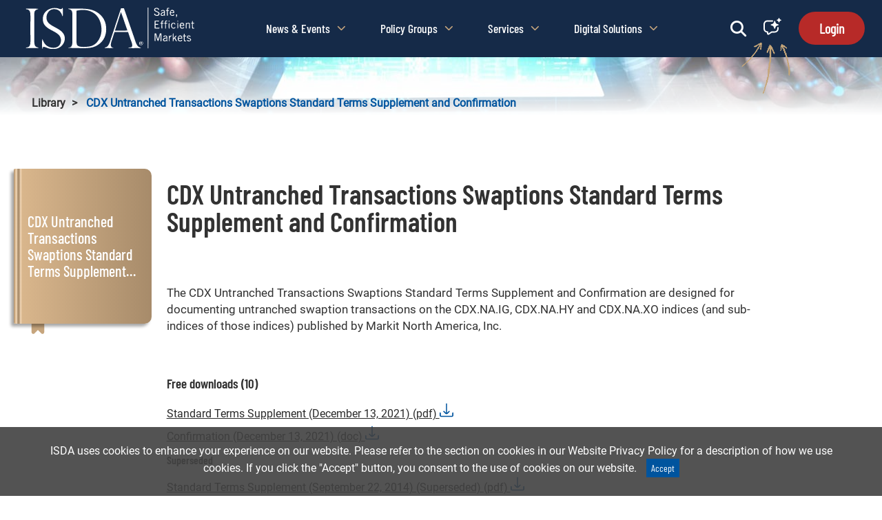

--- FILE ---
content_type: text/html; charset=UTF-8
request_url: https://www.isda.org/book/cdx-untranched-transactions-swaptions-standard-terms-supplement-and-confirmation/
body_size: 50743
content:
<!DOCTYPE html>
<html lang="en-US">
<head>
	<!-- Google Tag Manager -->
						<script>(function(w,d,s,l,i){w[l]=w[l]||[];w[l].push({'gtm.start':
						new Date().getTime(),event:'gtm.js'});var f=d.getElementsByTagName(s)[0],
						j=d.createElement(s),dl=l!='dataLayer'?'&l='+l:'';j.async=true;j.src=
						'https://www.googletagmanager.com/gtm.js?id='+i+dl;f.parentNode.insertBefore(j,f);
						})(window,document,'script','dataLayer','GTM-5TS5FCC');</script>
						<!-- End Google Tag Manager -->	<script>
            	window.dataLayer = window.dataLayer || [];

            	window.dataLayer.push({"session_id":"","party_id":0,"ip_address":"3.135.230.29","current_page":"","referer":"direct","browser":"","email":"","alt_session_id":"keu79v1ocf5i6pebbrm150hnc6","iam_refer":"false","post_id":0,"info":{"post_category":[],"post_tags":[]}});
			 </script>	<!--	<!-- Google Tag Manager -->
	<!--	<script>(function(w,d,s,l,i){w[l]=w[l]||[];w[l].push({'gtm.start':-->
	<!--				new Date().getTime(),event:'gtm.js'});var f=d.getElementsByTagName(s)[0],-->
	<!--		                                              j=d.createElement(s),dl=l!='dataLayer'?'&l='+l:'';j.async=true;j.src=-->
	<!--				'https://www.googletagmanager.com/gtm.js?id='+i+dl;f.parentNode.insertBefore(j,f);-->
	<!--			})(window,document,'script','dataLayer','GTM-5TS5FCC');</script>-->
	<!--	<!-- End Google Tag Manager -->
	<meta charset="UTF-8">
	<meta name="viewport" content="width=device-width, initial-scale=1">
	<link rel="profile" href="http://gmpg.org/xfn/11">
	<title>CDX Untranched Transactions Swaptions Standard Terms Supplement and Confirmation &#8211; International Swaps and Derivatives Association</title>
<meta name='robots' content='max-image-preview:large' />
	<style>img:is([sizes="auto" i], [sizes^="auto," i]) { contain-intrinsic-size: 3000px 1500px }</style>
	<link rel='dns-prefetch' href='//maxcdn.bootstrapcdn.com' />
<link rel='dns-prefetch' href='//cdnjs.cloudflare.com' />
<link rel='dns-prefetch' href='//use.typekit.net' />
<link rel='dns-prefetch' href='//cdn.datatables.net' />
<link rel="alternate" type="application/rss+xml" title="International Swaps and Derivatives Association &raquo; Feed" href="https://www.isda.org/feed/" />
<link rel="alternate" type="application/rss+xml" title="International Swaps and Derivatives Association &raquo; Comments Feed" href="https://www.isda.org/comments/feed/" />
<script type="text/javascript">
/* <![CDATA[ */
window._wpemojiSettings = {"baseUrl":"https:\/\/s.w.org\/images\/core\/emoji\/15.0.3\/72x72\/","ext":".png","svgUrl":"https:\/\/s.w.org\/images\/core\/emoji\/15.0.3\/svg\/","svgExt":".svg","source":{"concatemoji":"https:\/\/cdn.aws.isda.org\/wp-includes\/js\/wp-emoji-release.min.js?ver=6.7.4"}};
/*! This file is auto-generated */
!function(i,n){var o,s,e;function c(e){try{var t={supportTests:e,timestamp:(new Date).valueOf()};sessionStorage.setItem(o,JSON.stringify(t))}catch(e){}}function p(e,t,n){e.clearRect(0,0,e.canvas.width,e.canvas.height),e.fillText(t,0,0);var t=new Uint32Array(e.getImageData(0,0,e.canvas.width,e.canvas.height).data),r=(e.clearRect(0,0,e.canvas.width,e.canvas.height),e.fillText(n,0,0),new Uint32Array(e.getImageData(0,0,e.canvas.width,e.canvas.height).data));return t.every(function(e,t){return e===r[t]})}function u(e,t,n){switch(t){case"flag":return n(e,"\ud83c\udff3\ufe0f\u200d\u26a7\ufe0f","\ud83c\udff3\ufe0f\u200b\u26a7\ufe0f")?!1:!n(e,"\ud83c\uddfa\ud83c\uddf3","\ud83c\uddfa\u200b\ud83c\uddf3")&&!n(e,"\ud83c\udff4\udb40\udc67\udb40\udc62\udb40\udc65\udb40\udc6e\udb40\udc67\udb40\udc7f","\ud83c\udff4\u200b\udb40\udc67\u200b\udb40\udc62\u200b\udb40\udc65\u200b\udb40\udc6e\u200b\udb40\udc67\u200b\udb40\udc7f");case"emoji":return!n(e,"\ud83d\udc26\u200d\u2b1b","\ud83d\udc26\u200b\u2b1b")}return!1}function f(e,t,n){var r="undefined"!=typeof WorkerGlobalScope&&self instanceof WorkerGlobalScope?new OffscreenCanvas(300,150):i.createElement("canvas"),a=r.getContext("2d",{willReadFrequently:!0}),o=(a.textBaseline="top",a.font="600 32px Arial",{});return e.forEach(function(e){o[e]=t(a,e,n)}),o}function t(e){var t=i.createElement("script");t.src=e,t.defer=!0,i.head.appendChild(t)}"undefined"!=typeof Promise&&(o="wpEmojiSettingsSupports",s=["flag","emoji"],n.supports={everything:!0,everythingExceptFlag:!0},e=new Promise(function(e){i.addEventListener("DOMContentLoaded",e,{once:!0})}),new Promise(function(t){var n=function(){try{var e=JSON.parse(sessionStorage.getItem(o));if("object"==typeof e&&"number"==typeof e.timestamp&&(new Date).valueOf()<e.timestamp+604800&&"object"==typeof e.supportTests)return e.supportTests}catch(e){}return null}();if(!n){if("undefined"!=typeof Worker&&"undefined"!=typeof OffscreenCanvas&&"undefined"!=typeof URL&&URL.createObjectURL&&"undefined"!=typeof Blob)try{var e="postMessage("+f.toString()+"("+[JSON.stringify(s),u.toString(),p.toString()].join(",")+"));",r=new Blob([e],{type:"text/javascript"}),a=new Worker(URL.createObjectURL(r),{name:"wpTestEmojiSupports"});return void(a.onmessage=function(e){c(n=e.data),a.terminate(),t(n)})}catch(e){}c(n=f(s,u,p))}t(n)}).then(function(e){for(var t in e)n.supports[t]=e[t],n.supports.everything=n.supports.everything&&n.supports[t],"flag"!==t&&(n.supports.everythingExceptFlag=n.supports.everythingExceptFlag&&n.supports[t]);n.supports.everythingExceptFlag=n.supports.everythingExceptFlag&&!n.supports.flag,n.DOMReady=!1,n.readyCallback=function(){n.DOMReady=!0}}).then(function(){return e}).then(function(){var e;n.supports.everything||(n.readyCallback(),(e=n.source||{}).concatemoji?t(e.concatemoji):e.wpemoji&&e.twemoji&&(t(e.twemoji),t(e.wpemoji)))}))}((window,document),window._wpemojiSettings);
/* ]]> */
</script>
<style id='wp-emoji-styles-inline-css' type='text/css'>

	img.wp-smiley, img.emoji {
		display: inline !important;
		border: none !important;
		box-shadow: none !important;
		height: 1em !important;
		width: 1em !important;
		margin: 0 0.07em !important;
		vertical-align: -0.1em !important;
		background: none !important;
		padding: 0 !important;
	}
</style>
<link rel='stylesheet' id='wp-block-library-css' href='https://cdn.aws.isda.org/wp-includes/css/dist/block-library/style.min.css?ver=6.7.4' type='text/css' media='all' />
<style id='classic-theme-styles-inline-css' type='text/css'>
/*! This file is auto-generated */
.wp-block-button__link{color:#fff;background-color:#32373c;border-radius:9999px;box-shadow:none;text-decoration:none;padding:calc(.667em + 2px) calc(1.333em + 2px);font-size:1.125em}.wp-block-file__button{background:#32373c;color:#fff;text-decoration:none}
</style>
<style id='global-styles-inline-css' type='text/css'>
:root{--wp--preset--aspect-ratio--square: 1;--wp--preset--aspect-ratio--4-3: 4/3;--wp--preset--aspect-ratio--3-4: 3/4;--wp--preset--aspect-ratio--3-2: 3/2;--wp--preset--aspect-ratio--2-3: 2/3;--wp--preset--aspect-ratio--16-9: 16/9;--wp--preset--aspect-ratio--9-16: 9/16;--wp--preset--color--black: #000000;--wp--preset--color--cyan-bluish-gray: #abb8c3;--wp--preset--color--white: #ffffff;--wp--preset--color--pale-pink: #f78da7;--wp--preset--color--vivid-red: #cf2e2e;--wp--preset--color--luminous-vivid-orange: #ff6900;--wp--preset--color--luminous-vivid-amber: #fcb900;--wp--preset--color--light-green-cyan: #7bdcb5;--wp--preset--color--vivid-green-cyan: #00d084;--wp--preset--color--pale-cyan-blue: #8ed1fc;--wp--preset--color--vivid-cyan-blue: #0693e3;--wp--preset--color--vivid-purple: #9b51e0;--wp--preset--gradient--vivid-cyan-blue-to-vivid-purple: linear-gradient(135deg,rgba(6,147,227,1) 0%,rgb(155,81,224) 100%);--wp--preset--gradient--light-green-cyan-to-vivid-green-cyan: linear-gradient(135deg,rgb(122,220,180) 0%,rgb(0,208,130) 100%);--wp--preset--gradient--luminous-vivid-amber-to-luminous-vivid-orange: linear-gradient(135deg,rgba(252,185,0,1) 0%,rgba(255,105,0,1) 100%);--wp--preset--gradient--luminous-vivid-orange-to-vivid-red: linear-gradient(135deg,rgba(255,105,0,1) 0%,rgb(207,46,46) 100%);--wp--preset--gradient--very-light-gray-to-cyan-bluish-gray: linear-gradient(135deg,rgb(238,238,238) 0%,rgb(169,184,195) 100%);--wp--preset--gradient--cool-to-warm-spectrum: linear-gradient(135deg,rgb(74,234,220) 0%,rgb(151,120,209) 20%,rgb(207,42,186) 40%,rgb(238,44,130) 60%,rgb(251,105,98) 80%,rgb(254,248,76) 100%);--wp--preset--gradient--blush-light-purple: linear-gradient(135deg,rgb(255,206,236) 0%,rgb(152,150,240) 100%);--wp--preset--gradient--blush-bordeaux: linear-gradient(135deg,rgb(254,205,165) 0%,rgb(254,45,45) 50%,rgb(107,0,62) 100%);--wp--preset--gradient--luminous-dusk: linear-gradient(135deg,rgb(255,203,112) 0%,rgb(199,81,192) 50%,rgb(65,88,208) 100%);--wp--preset--gradient--pale-ocean: linear-gradient(135deg,rgb(255,245,203) 0%,rgb(182,227,212) 50%,rgb(51,167,181) 100%);--wp--preset--gradient--electric-grass: linear-gradient(135deg,rgb(202,248,128) 0%,rgb(113,206,126) 100%);--wp--preset--gradient--midnight: linear-gradient(135deg,rgb(2,3,129) 0%,rgb(40,116,252) 100%);--wp--preset--font-size--small: 13px;--wp--preset--font-size--medium: 20px;--wp--preset--font-size--large: 36px;--wp--preset--font-size--x-large: 42px;--wp--preset--spacing--20: 0.44rem;--wp--preset--spacing--30: 0.67rem;--wp--preset--spacing--40: 1rem;--wp--preset--spacing--50: 1.5rem;--wp--preset--spacing--60: 2.25rem;--wp--preset--spacing--70: 3.38rem;--wp--preset--spacing--80: 5.06rem;--wp--preset--shadow--natural: 6px 6px 9px rgba(0, 0, 0, 0.2);--wp--preset--shadow--deep: 12px 12px 50px rgba(0, 0, 0, 0.4);--wp--preset--shadow--sharp: 6px 6px 0px rgba(0, 0, 0, 0.2);--wp--preset--shadow--outlined: 6px 6px 0px -3px rgba(255, 255, 255, 1), 6px 6px rgba(0, 0, 0, 1);--wp--preset--shadow--crisp: 6px 6px 0px rgba(0, 0, 0, 1);}:where(.is-layout-flex){gap: 0.5em;}:where(.is-layout-grid){gap: 0.5em;}body .is-layout-flex{display: flex;}.is-layout-flex{flex-wrap: wrap;align-items: center;}.is-layout-flex > :is(*, div){margin: 0;}body .is-layout-grid{display: grid;}.is-layout-grid > :is(*, div){margin: 0;}:where(.wp-block-columns.is-layout-flex){gap: 2em;}:where(.wp-block-columns.is-layout-grid){gap: 2em;}:where(.wp-block-post-template.is-layout-flex){gap: 1.25em;}:where(.wp-block-post-template.is-layout-grid){gap: 1.25em;}.has-black-color{color: var(--wp--preset--color--black) !important;}.has-cyan-bluish-gray-color{color: var(--wp--preset--color--cyan-bluish-gray) !important;}.has-white-color{color: var(--wp--preset--color--white) !important;}.has-pale-pink-color{color: var(--wp--preset--color--pale-pink) !important;}.has-vivid-red-color{color: var(--wp--preset--color--vivid-red) !important;}.has-luminous-vivid-orange-color{color: var(--wp--preset--color--luminous-vivid-orange) !important;}.has-luminous-vivid-amber-color{color: var(--wp--preset--color--luminous-vivid-amber) !important;}.has-light-green-cyan-color{color: var(--wp--preset--color--light-green-cyan) !important;}.has-vivid-green-cyan-color{color: var(--wp--preset--color--vivid-green-cyan) !important;}.has-pale-cyan-blue-color{color: var(--wp--preset--color--pale-cyan-blue) !important;}.has-vivid-cyan-blue-color{color: var(--wp--preset--color--vivid-cyan-blue) !important;}.has-vivid-purple-color{color: var(--wp--preset--color--vivid-purple) !important;}.has-black-background-color{background-color: var(--wp--preset--color--black) !important;}.has-cyan-bluish-gray-background-color{background-color: var(--wp--preset--color--cyan-bluish-gray) !important;}.has-white-background-color{background-color: var(--wp--preset--color--white) !important;}.has-pale-pink-background-color{background-color: var(--wp--preset--color--pale-pink) !important;}.has-vivid-red-background-color{background-color: var(--wp--preset--color--vivid-red) !important;}.has-luminous-vivid-orange-background-color{background-color: var(--wp--preset--color--luminous-vivid-orange) !important;}.has-luminous-vivid-amber-background-color{background-color: var(--wp--preset--color--luminous-vivid-amber) !important;}.has-light-green-cyan-background-color{background-color: var(--wp--preset--color--light-green-cyan) !important;}.has-vivid-green-cyan-background-color{background-color: var(--wp--preset--color--vivid-green-cyan) !important;}.has-pale-cyan-blue-background-color{background-color: var(--wp--preset--color--pale-cyan-blue) !important;}.has-vivid-cyan-blue-background-color{background-color: var(--wp--preset--color--vivid-cyan-blue) !important;}.has-vivid-purple-background-color{background-color: var(--wp--preset--color--vivid-purple) !important;}.has-black-border-color{border-color: var(--wp--preset--color--black) !important;}.has-cyan-bluish-gray-border-color{border-color: var(--wp--preset--color--cyan-bluish-gray) !important;}.has-white-border-color{border-color: var(--wp--preset--color--white) !important;}.has-pale-pink-border-color{border-color: var(--wp--preset--color--pale-pink) !important;}.has-vivid-red-border-color{border-color: var(--wp--preset--color--vivid-red) !important;}.has-luminous-vivid-orange-border-color{border-color: var(--wp--preset--color--luminous-vivid-orange) !important;}.has-luminous-vivid-amber-border-color{border-color: var(--wp--preset--color--luminous-vivid-amber) !important;}.has-light-green-cyan-border-color{border-color: var(--wp--preset--color--light-green-cyan) !important;}.has-vivid-green-cyan-border-color{border-color: var(--wp--preset--color--vivid-green-cyan) !important;}.has-pale-cyan-blue-border-color{border-color: var(--wp--preset--color--pale-cyan-blue) !important;}.has-vivid-cyan-blue-border-color{border-color: var(--wp--preset--color--vivid-cyan-blue) !important;}.has-vivid-purple-border-color{border-color: var(--wp--preset--color--vivid-purple) !important;}.has-vivid-cyan-blue-to-vivid-purple-gradient-background{background: var(--wp--preset--gradient--vivid-cyan-blue-to-vivid-purple) !important;}.has-light-green-cyan-to-vivid-green-cyan-gradient-background{background: var(--wp--preset--gradient--light-green-cyan-to-vivid-green-cyan) !important;}.has-luminous-vivid-amber-to-luminous-vivid-orange-gradient-background{background: var(--wp--preset--gradient--luminous-vivid-amber-to-luminous-vivid-orange) !important;}.has-luminous-vivid-orange-to-vivid-red-gradient-background{background: var(--wp--preset--gradient--luminous-vivid-orange-to-vivid-red) !important;}.has-very-light-gray-to-cyan-bluish-gray-gradient-background{background: var(--wp--preset--gradient--very-light-gray-to-cyan-bluish-gray) !important;}.has-cool-to-warm-spectrum-gradient-background{background: var(--wp--preset--gradient--cool-to-warm-spectrum) !important;}.has-blush-light-purple-gradient-background{background: var(--wp--preset--gradient--blush-light-purple) !important;}.has-blush-bordeaux-gradient-background{background: var(--wp--preset--gradient--blush-bordeaux) !important;}.has-luminous-dusk-gradient-background{background: var(--wp--preset--gradient--luminous-dusk) !important;}.has-pale-ocean-gradient-background{background: var(--wp--preset--gradient--pale-ocean) !important;}.has-electric-grass-gradient-background{background: var(--wp--preset--gradient--electric-grass) !important;}.has-midnight-gradient-background{background: var(--wp--preset--gradient--midnight) !important;}.has-small-font-size{font-size: var(--wp--preset--font-size--small) !important;}.has-medium-font-size{font-size: var(--wp--preset--font-size--medium) !important;}.has-large-font-size{font-size: var(--wp--preset--font-size--large) !important;}.has-x-large-font-size{font-size: var(--wp--preset--font-size--x-large) !important;}
:where(.wp-block-post-template.is-layout-flex){gap: 1.25em;}:where(.wp-block-post-template.is-layout-grid){gap: 1.25em;}
:where(.wp-block-columns.is-layout-flex){gap: 2em;}:where(.wp-block-columns.is-layout-grid){gap: 2em;}
:root :where(.wp-block-pullquote){font-size: 1.5em;line-height: 1.6;}
</style>
<link rel='stylesheet' id='contact-form-7-css' href='https://cdn.aws.isda.org/wp-content/plugins/contact-form-7/includes/css/styles.css?ver=5.5.6' type='text/css' media='all' />
<link rel='stylesheet' id='imis-connect-bs-css' href='https://cdn.aws.isda.org/wp-content/plugins/wordpress-imis-plugin/inc/../css/imisconnect.css?ver=6.7.4' type='text/css' media='all' />
<link rel='stylesheet' id='search-filter-plugin-styles-css' href='https://cdn.aws.isda.org/wp-content/plugins/search-filter-pro/public/assets/css/search-filter.min.css?ver=2.5.12' type='text/css' media='all' />
<link rel='stylesheet' id='isda-theme-bookstore-css' href='https://cdn.aws.isda.org/wp-content/themes/isda-theme-underscores/dist/css/bookstore.min.css?ver=2026011320000' type='text/css' media='all' />
<link rel='stylesheet' id='datatables-bootstrap-css' href='https://cdn.datatables.net/1.10.13/css/dataTables.bootstrap.min.css?ver=6.7.4' type='text/css' media='all' />
<link rel='stylesheet' id='font-awesome-css' href='https://cdnjs.cloudflare.com/ajax/libs/font-awesome/6.4.2/css/all.min.css?ver=6.7.4' type='text/css' media='all' />
<link rel='stylesheet' id='cf7cf-style-css' href='https://cdn.aws.isda.org/wp-content/plugins/cf7-conditional-fields/style.css?ver=2.6.6' type='text/css' media='all' />
<script type="text/javascript" src="https://cdn.aws.isda.org/wp-includes/js/jquery/jquery.min.js?ver=3.7.1" id="jquery-core-js"></script>
<script type="text/javascript" src="https://cdn.aws.isda.org/wp-includes/js/jquery/jquery-migrate.min.js?ver=3.4.1" id="jquery-migrate-js"></script>
<script type="text/javascript" src="https://cdn.aws.isda.org/wp-content/plugins/wordpress-imis-plugin/inc/../js/edit-profile.js?ver=202505231300" id="edit-profile-js-js"></script>
<script type="text/javascript" id="WP_AJAX_JSONp_script-js-extra">
/* <![CDATA[ */
var wpAjaxJSONpVars = {"ajaxurl":"https:\/\/www.isda.org\/wp-admin\/admin-ajax.php","wpAJAXNonce":"8ec5f47a8c","serverApiEndpoint":"\/wp-json\/isda\/v1\/","reCaptchaKey":"6LdMKxMUAAAAAGbaApg3X_v7VM6eeUUUj4GGlZU6"};
/* ]]> */
</script>
<script type="text/javascript" src="https://cdn.aws.isda.org/wp-content/plugins/wordpress-imis-plugin/inc/../js/ajax-functions.js?ver=202505231300" id="WP_AJAX_JSONp_script-js"></script>
<script type="text/javascript" src="https://cdn.aws.isda.org/wp-content/plugins/wordpress-imis-plugin/inc/../js/ajax-forms.js?ver=202505231300" id="ajax-forms-js-js"></script>
<script type="text/javascript" id="sync_profile_script-js-extra">
/* <![CDATA[ */
var syncProfile = {"shouldSync":""};
/* ]]> */
</script>
<script type="text/javascript" src="https://cdn.aws.isda.org/wp-content/plugins/wordpress-imis-plugin/inc/../js/sync-profile.js?ver=202505231300" id="sync_profile_script-js"></script>
<script type="text/javascript" id="search-filter-plugin-build-js-extra">
/* <![CDATA[ */
var SF_LDATA = {"ajax_url":"https:\/\/www.isda.org\/wp-admin\/admin-ajax.php","home_url":"https:\/\/www.isda.org\/","extensions":[]};
/* ]]> */
</script>
<script type="text/javascript" src="https://cdn.aws.isda.org/wp-content/plugins/search-filter-pro/public/assets/js/search-filter-build.min.js?ver=2.5.12" id="search-filter-plugin-build-js"></script>
<script type="text/javascript" src="https://cdn.aws.isda.org/wp-content/plugins/search-filter-pro/public/assets/js/chosen.jquery.min.js?ver=2.5.12" id="search-filter-plugin-chosen-js"></script>
<script type="text/javascript" src="https://maxcdn.bootstrapcdn.com/bootstrap/3.3.7/js/bootstrap.min.js?ver=3.3.7" id="bootstrap-js-js"></script>
<script type="text/javascript" src="https://cdn.aws.isda.org/wp-content/plugins/jquery-t-countdown-widget/js/jquery.t-countdown.js?ver=6.7.4" id="countdown-carbonlite-js"></script>
<script type="text/javascript" src="//use.typekit.net/gfa2art.js?ver=6.7.4" id="isda-theme-typekit-js"></script>
<script type="text/javascript" src="https://cdn.datatables.net/1.10.13/js/jquery.dataTables.min.js?ver=6.7.4" id="datatables-js-js"></script>
<script type="text/javascript" src="https://cdn.datatables.net/1.10.13/js/dataTables.bootstrap.min.js?ver=6.7.4" id="datatables-bootstrap-js"></script>
<link rel="https://api.w.org/" href="https://www.isda.org/wp-json/" /><link rel="alternate" title="JSON" type="application/json" href="https://www.isda.org/wp-json/wp/v2/book/8328" /><link rel="canonical" href="https://www.isda.org/book/cdx-untranched-transactions-swaptions-standard-terms-supplement-and-confirmation/" />
<link rel='shortlink' href='https://www.isda.org/?p=8328' />
<link rel="alternate" title="oEmbed (JSON)" type="application/json+oembed" href="https://www.isda.org/wp-json/oembed/1.0/embed?url=https%3A%2F%2Fwww.isda.org%2Fbook%2Fcdx-untranched-transactions-swaptions-standard-terms-supplement-and-confirmation%2F" />
<link rel="alternate" title="oEmbed (XML)" type="text/xml+oembed" href="https://www.isda.org/wp-json/oembed/1.0/embed?url=https%3A%2F%2Fwww.isda.org%2Fbook%2Fcdx-untranched-transactions-swaptions-standard-terms-supplement-and-confirmation%2F&#038;format=xml" />
<style type="text/css">
#wpadminbar .quicklinks #wp-admin-bar-tikemp_impresonate_user ul li .ab-item{height:auto}#wpadminbar .quicklinks #wp-admin-bar-tikemp_impresonate_user #tikemp_username{height:22px;font-size:13px !important;padding:2px;width:145px;border-radius:2px !important;float:left;box-sizing:border-box !important;line-height: 10px;}#tikemp_search{width:auto;box-sizing:border-box}#tikemp_search_submit{height:22px;padding:2px;line-height:1.1;font-size:13px !important;border:0 !important;float:right;background-color:#fff !important;border-radius:2px !important;width:74px;box-sizing:border-box;color:#000 !important;}#tikemp_usearch_result{width:100%;max-height: 320px;overflow-y: auto;margin-top:10px;float:left;}#tikemp_usearch_form{width: 226px}#tikemp_recent_users{width:100%;float:left;}form#tikemp_usearch_form input[type="text"]{background-color:#fff !important;}#tikemp_settings_wrap{width: 100%;float:left;border-top:1px solid #ccc;}#wpadminbar .quicklinks .menupop ul li a, #wpadminbar .quicklinks .menupop.hover ul li a {color: #b4b9be;}
</style>
	<script>
		var tikemp_ajax_url = "https://www.isda.org/wp-admin/admin-ajax.php";
	</script>
			<!-- Global site tag (gtag.js) - Google Analytics -->
		<script async src="https://www.googletagmanager.com/gtag/js?id=UA-23339303-1"></script>
		<script>
			window.dataLayer = window.dataLayer || [];

			function gtag() {dataLayer.push( arguments );}

			gtag( 'js', new Date() );

			gtag( 'config', 'UA-23339303-1' );
		</script>

		<script type='text/javascript'>
var tminusnow = '{"now":"1\/19\/2026 04:48:31"}';
</script>				<script type='text/javascript'>try {
						Typekit.load();
					} catch ( e ) {
					}</script>
			<style type="text/css">.recentcomments a{display:inline !important;padding:0 !important;margin:0 !important;}</style></head>

<script type="text/javascript">(window.NREUM||(NREUM={})).init={ajax:{deny_list:["bam.nr-data.net"]},feature_flags:["soft_nav"]};(window.NREUM||(NREUM={})).loader_config={xpid:"VgIAVFNQGwIAUVdSAAACUg==",licenseKey:"2986aad2f5",applicationID:"105607154",browserID:"105607205"};;/*! For license information please see nr-loader-full-1.308.0.min.js.LICENSE.txt */
(()=>{var e,t,r={384:(e,t,r)=>{"use strict";r.d(t,{NT:()=>a,US:()=>u,Zm:()=>o,bQ:()=>d,dV:()=>c,pV:()=>l});var n=r(6154),i=r(1863),s=r(1910);const a={beacon:"bam.nr-data.net",errorBeacon:"bam.nr-data.net"};function o(){return n.gm.NREUM||(n.gm.NREUM={}),void 0===n.gm.newrelic&&(n.gm.newrelic=n.gm.NREUM),n.gm.NREUM}function c(){let e=o();return e.o||(e.o={ST:n.gm.setTimeout,SI:n.gm.setImmediate||n.gm.setInterval,CT:n.gm.clearTimeout,XHR:n.gm.XMLHttpRequest,REQ:n.gm.Request,EV:n.gm.Event,PR:n.gm.Promise,MO:n.gm.MutationObserver,FETCH:n.gm.fetch,WS:n.gm.WebSocket},(0,s.i)(...Object.values(e.o))),e}function d(e,t){let r=o();r.initializedAgents??={},t.initializedAt={ms:(0,i.t)(),date:new Date},r.initializedAgents[e]=t}function u(e,t){o()[e]=t}function l(){return function(){let e=o();const t=e.info||{};e.info={beacon:a.beacon,errorBeacon:a.errorBeacon,...t}}(),function(){let e=o();const t=e.init||{};e.init={...t}}(),c(),function(){let e=o();const t=e.loader_config||{};e.loader_config={...t}}(),o()}},782:(e,t,r)=>{"use strict";r.d(t,{T:()=>n});const n=r(860).K7.pageViewTiming},860:(e,t,r)=>{"use strict";r.d(t,{$J:()=>u,K7:()=>c,P3:()=>d,XX:()=>i,Yy:()=>o,df:()=>s,qY:()=>n,v4:()=>a});const n="events",i="jserrors",s="browser/blobs",a="rum",o="browser/logs",c={ajax:"ajax",genericEvents:"generic_events",jserrors:i,logging:"logging",metrics:"metrics",pageAction:"page_action",pageViewEvent:"page_view_event",pageViewTiming:"page_view_timing",sessionReplay:"session_replay",sessionTrace:"session_trace",softNav:"soft_navigations",spa:"spa"},d={[c.pageViewEvent]:1,[c.pageViewTiming]:2,[c.metrics]:3,[c.jserrors]:4,[c.spa]:5,[c.ajax]:6,[c.sessionTrace]:7,[c.softNav]:8,[c.sessionReplay]:9,[c.logging]:10,[c.genericEvents]:11},u={[c.pageViewEvent]:a,[c.pageViewTiming]:n,[c.ajax]:n,[c.spa]:n,[c.softNav]:n,[c.metrics]:i,[c.jserrors]:i,[c.sessionTrace]:s,[c.sessionReplay]:s,[c.logging]:o,[c.genericEvents]:"ins"}},944:(e,t,r)=>{"use strict";r.d(t,{R:()=>i});var n=r(3241);function i(e,t){"function"==typeof console.debug&&(console.debug("New Relic Warning: https://github.com/newrelic/newrelic-browser-agent/blob/main/docs/warning-codes.md#".concat(e),t),(0,n.W)({agentIdentifier:null,drained:null,type:"data",name:"warn",feature:"warn",data:{code:e,secondary:t}}))}},993:(e,t,r)=>{"use strict";r.d(t,{A$:()=>s,ET:()=>a,TZ:()=>o,p_:()=>i});var n=r(860);const i={ERROR:"ERROR",WARN:"WARN",INFO:"INFO",DEBUG:"DEBUG",TRACE:"TRACE"},s={OFF:0,ERROR:1,WARN:2,INFO:3,DEBUG:4,TRACE:5},a="log",o=n.K7.logging},1541:(e,t,r)=>{"use strict";r.d(t,{U:()=>i,f:()=>n});const n={MFE:"MFE",BA:"BA"};function i(e,t){if(2!==t?.harvestEndpointVersion)return{};const r=t.agentRef.runtime.appMetadata.agents[0].entityGuid;return e?{"source.id":e.id,"source.name":e.name,"source.type":e.type,"parent.id":e.parent?.id||r,"parent.type":e.parent?.type||n.BA}:{"entity.guid":r,appId:t.agentRef.info.applicationID}}},1687:(e,t,r)=>{"use strict";r.d(t,{Ak:()=>d,Ze:()=>h,x3:()=>u});var n=r(3241),i=r(7836),s=r(3606),a=r(860),o=r(2646);const c={};function d(e,t){const r={staged:!1,priority:a.P3[t]||0};l(e),c[e].get(t)||c[e].set(t,r)}function u(e,t){e&&c[e]&&(c[e].get(t)&&c[e].delete(t),p(e,t,!1),c[e].size&&f(e))}function l(e){if(!e)throw new Error("agentIdentifier required");c[e]||(c[e]=new Map)}function h(e="",t="feature",r=!1){if(l(e),!e||!c[e].get(t)||r)return p(e,t);c[e].get(t).staged=!0,f(e)}function f(e){const t=Array.from(c[e]);t.every(([e,t])=>t.staged)&&(t.sort((e,t)=>e[1].priority-t[1].priority),t.forEach(([t])=>{c[e].delete(t),p(e,t)}))}function p(e,t,r=!0){const a=e?i.ee.get(e):i.ee,c=s.i.handlers;if(!a.aborted&&a.backlog&&c){if((0,n.W)({agentIdentifier:e,type:"lifecycle",name:"drain",feature:t}),r){const e=a.backlog[t],r=c[t];if(r){for(let t=0;e&&t<e.length;++t)g(e[t],r);Object.entries(r).forEach(([e,t])=>{Object.values(t||{}).forEach(t=>{t[0]?.on&&t[0]?.context()instanceof o.y&&t[0].on(e,t[1])})})}}a.isolatedBacklog||delete c[t],a.backlog[t]=null,a.emit("drain-"+t,[])}}function g(e,t){var r=e[1];Object.values(t[r]||{}).forEach(t=>{var r=e[0];if(t[0]===r){var n=t[1],i=e[3],s=e[2];n.apply(i,s)}})}},1738:(e,t,r)=>{"use strict";r.d(t,{U:()=>f,Y:()=>h});var n=r(3241),i=r(9908),s=r(1863),a=r(944),o=r(5701),c=r(3969),d=r(8362),u=r(860),l=r(4261);function h(e,t,r,s){const h=s||r;!h||h[e]&&h[e]!==d.d.prototype[e]||(h[e]=function(){(0,i.p)(c.xV,["API/"+e+"/called"],void 0,u.K7.metrics,r.ee),(0,n.W)({agentIdentifier:r.agentIdentifier,drained:!!o.B?.[r.agentIdentifier],type:"data",name:"api",feature:l.Pl+e,data:{}});try{return t.apply(this,arguments)}catch(e){(0,a.R)(23,e)}})}function f(e,t,r,n,a){const o=e.info;null===r?delete o.jsAttributes[t]:o.jsAttributes[t]=r,(a||null===r)&&(0,i.p)(l.Pl+n,[(0,s.t)(),t,r],void 0,"session",e.ee)}},1741:(e,t,r)=>{"use strict";r.d(t,{W:()=>s});var n=r(944),i=r(4261);class s{#e(e,...t){if(this[e]!==s.prototype[e])return this[e](...t);(0,n.R)(35,e)}addPageAction(e,t){return this.#e(i.hG,e,t)}register(e){return this.#e(i.eY,e)}recordCustomEvent(e,t){return this.#e(i.fF,e,t)}setPageViewName(e,t){return this.#e(i.Fw,e,t)}setCustomAttribute(e,t,r){return this.#e(i.cD,e,t,r)}noticeError(e,t){return this.#e(i.o5,e,t)}setUserId(e,t=!1){return this.#e(i.Dl,e,t)}setApplicationVersion(e){return this.#e(i.nb,e)}setErrorHandler(e){return this.#e(i.bt,e)}addRelease(e,t){return this.#e(i.k6,e,t)}log(e,t){return this.#e(i.$9,e,t)}start(){return this.#e(i.d3)}finished(e){return this.#e(i.BL,e)}recordReplay(){return this.#e(i.CH)}pauseReplay(){return this.#e(i.Tb)}addToTrace(e){return this.#e(i.U2,e)}setCurrentRouteName(e){return this.#e(i.PA,e)}interaction(e){return this.#e(i.dT,e)}wrapLogger(e,t,r){return this.#e(i.Wb,e,t,r)}measure(e,t){return this.#e(i.V1,e,t)}consent(e){return this.#e(i.Pv,e)}}},1863:(e,t,r)=>{"use strict";function n(){return Math.floor(performance.now())}r.d(t,{t:()=>n})},1910:(e,t,r)=>{"use strict";r.d(t,{i:()=>s});var n=r(944);const i=new Map;function s(...e){return e.every(e=>{if(i.has(e))return i.get(e);const t="function"==typeof e?e.toString():"",r=t.includes("[native code]"),s=t.includes("nrWrapper");return r||s||(0,n.R)(64,e?.name||t),i.set(e,r),r})}},2555:(e,t,r)=>{"use strict";r.d(t,{D:()=>o,f:()=>a});var n=r(384),i=r(8122);const s={beacon:n.NT.beacon,errorBeacon:n.NT.errorBeacon,licenseKey:void 0,applicationID:void 0,sa:void 0,queueTime:void 0,applicationTime:void 0,ttGuid:void 0,user:void 0,account:void 0,product:void 0,extra:void 0,jsAttributes:{},userAttributes:void 0,atts:void 0,transactionName:void 0,tNamePlain:void 0};function a(e){try{return!!e.licenseKey&&!!e.errorBeacon&&!!e.applicationID}catch(e){return!1}}const o=e=>(0,i.a)(e,s)},2614:(e,t,r)=>{"use strict";r.d(t,{BB:()=>a,H3:()=>n,g:()=>d,iL:()=>c,tS:()=>o,uh:()=>i,wk:()=>s});const n="NRBA",i="SESSION",s=144e5,a=18e5,o={STARTED:"session-started",PAUSE:"session-pause",RESET:"session-reset",RESUME:"session-resume",UPDATE:"session-update"},c={SAME_TAB:"same-tab",CROSS_TAB:"cross-tab"},d={OFF:0,FULL:1,ERROR:2}},2646:(e,t,r)=>{"use strict";r.d(t,{y:()=>n});class n{constructor(e){this.contextId=e}}},2843:(e,t,r)=>{"use strict";r.d(t,{G:()=>s,u:()=>i});var n=r(3878);function i(e,t=!1,r,i){(0,n.DD)("visibilitychange",function(){if(t)return void("hidden"===document.visibilityState&&e());e(document.visibilityState)},r,i)}function s(e,t,r){(0,n.sp)("pagehide",e,t,r)}},3241:(e,t,r)=>{"use strict";r.d(t,{W:()=>s});var n=r(6154);const i="newrelic";function s(e={}){try{n.gm.dispatchEvent(new CustomEvent(i,{detail:e}))}catch(e){}}},3304:(e,t,r)=>{"use strict";r.d(t,{A:()=>s});var n=r(7836);const i=()=>{const e=new WeakSet;return(t,r)=>{if("object"==typeof r&&null!==r){if(e.has(r))return;e.add(r)}return r}};function s(e){try{return JSON.stringify(e,i())??""}catch(e){try{n.ee.emit("internal-error",[e])}catch(e){}return""}}},3333:(e,t,r)=>{"use strict";r.d(t,{$v:()=>u,TZ:()=>n,Xh:()=>c,Zp:()=>i,kd:()=>d,mq:()=>o,nf:()=>a,qN:()=>s});const n=r(860).K7.genericEvents,i=["auxclick","click","copy","keydown","paste","scrollend"],s=["focus","blur"],a=4,o=1e3,c=2e3,d=["PageAction","UserAction","BrowserPerformance"],u={RESOURCES:"experimental.resources",REGISTER:"register"}},3434:(e,t,r)=>{"use strict";r.d(t,{Jt:()=>s,YM:()=>d});var n=r(7836),i=r(5607);const s="nr@original:".concat(i.W),a=50;var o=Object.prototype.hasOwnProperty,c=!1;function d(e,t){return e||(e=n.ee),r.inPlace=function(e,t,n,i,s){n||(n="");const a="-"===n.charAt(0);for(let o=0;o<t.length;o++){const c=t[o],d=e[c];l(d)||(e[c]=r(d,a?c+n:n,i,c,s))}},r.flag=s,r;function r(t,r,n,c,d){return l(t)?t:(r||(r=""),nrWrapper[s]=t,function(e,t,r){if(Object.defineProperty&&Object.keys)try{return Object.keys(e).forEach(function(r){Object.defineProperty(t,r,{get:function(){return e[r]},set:function(t){return e[r]=t,t}})}),t}catch(e){u([e],r)}for(var n in e)o.call(e,n)&&(t[n]=e[n])}(t,nrWrapper,e),nrWrapper);function nrWrapper(){var s,o,l,h;let f;try{o=this,s=[...arguments],l="function"==typeof n?n(s,o):n||{}}catch(t){u([t,"",[s,o,c],l],e)}i(r+"start",[s,o,c],l,d);const p=performance.now();let g;try{return h=t.apply(o,s),g=performance.now(),h}catch(e){throw g=performance.now(),i(r+"err",[s,o,e],l,d),f=e,f}finally{const e=g-p,t={start:p,end:g,duration:e,isLongTask:e>=a,methodName:c,thrownError:f};t.isLongTask&&i("long-task",[t,o],l,d),i(r+"end",[s,o,h],l,d)}}}function i(r,n,i,s){if(!c||t){var a=c;c=!0;try{e.emit(r,n,i,t,s)}catch(t){u([t,r,n,i],e)}c=a}}}function u(e,t){t||(t=n.ee);try{t.emit("internal-error",e)}catch(e){}}function l(e){return!(e&&"function"==typeof e&&e.apply&&!e[s])}},3606:(e,t,r)=>{"use strict";r.d(t,{i:()=>s});var n=r(9908);s.on=a;var i=s.handlers={};function s(e,t,r,s){a(s||n.d,i,e,t,r)}function a(e,t,r,i,s){s||(s="feature"),e||(e=n.d);var a=t[s]=t[s]||{};(a[r]=a[r]||[]).push([e,i])}},3738:(e,t,r)=>{"use strict";r.d(t,{He:()=>i,Kp:()=>o,Lc:()=>d,Rz:()=>u,TZ:()=>n,bD:()=>s,d3:()=>a,jx:()=>l,sl:()=>h,uP:()=>c});const n=r(860).K7.sessionTrace,i="bstResource",s="resource",a="-start",o="-end",c="fn"+a,d="fn"+o,u="pushState",l=1e3,h=3e4},3785:(e,t,r)=>{"use strict";r.d(t,{R:()=>c,b:()=>d});var n=r(9908),i=r(1863),s=r(860),a=r(3969),o=r(993);function c(e,t,r={},c=o.p_.INFO,d=!0,u,l=(0,i.t)()){(0,n.p)(a.xV,["API/logging/".concat(c.toLowerCase(),"/called")],void 0,s.K7.metrics,e),(0,n.p)(o.ET,[l,t,r,c,d,u],void 0,s.K7.logging,e)}function d(e){return"string"==typeof e&&Object.values(o.p_).some(t=>t===e.toUpperCase().trim())}},3878:(e,t,r)=>{"use strict";function n(e,t){return{capture:e,passive:!1,signal:t}}function i(e,t,r=!1,i){window.addEventListener(e,t,n(r,i))}function s(e,t,r=!1,i){document.addEventListener(e,t,n(r,i))}r.d(t,{DD:()=>s,jT:()=>n,sp:()=>i})},3969:(e,t,r)=>{"use strict";r.d(t,{TZ:()=>n,XG:()=>o,rs:()=>i,xV:()=>a,z_:()=>s});const n=r(860).K7.metrics,i="sm",s="cm",a="storeSupportabilityMetrics",o="storeEventMetrics"},4234:(e,t,r)=>{"use strict";r.d(t,{W:()=>s});var n=r(7836),i=r(1687);class s{constructor(e,t){this.agentIdentifier=e,this.ee=n.ee.get(e),this.featureName=t,this.blocked=!1}deregisterDrain(){(0,i.x3)(this.agentIdentifier,this.featureName)}}},4261:(e,t,r)=>{"use strict";r.d(t,{$9:()=>d,BL:()=>o,CH:()=>f,Dl:()=>w,Fw:()=>y,PA:()=>m,Pl:()=>n,Pv:()=>T,Tb:()=>l,U2:()=>s,V1:()=>E,Wb:()=>x,bt:()=>b,cD:()=>v,d3:()=>R,dT:()=>c,eY:()=>p,fF:()=>h,hG:()=>i,k6:()=>a,nb:()=>g,o5:()=>u});const n="api-",i="addPageAction",s="addToTrace",a="addRelease",o="finished",c="interaction",d="log",u="noticeError",l="pauseReplay",h="recordCustomEvent",f="recordReplay",p="register",g="setApplicationVersion",m="setCurrentRouteName",v="setCustomAttribute",b="setErrorHandler",y="setPageViewName",w="setUserId",R="start",x="wrapLogger",E="measure",T="consent"},5205:(e,t,r)=>{"use strict";r.d(t,{j:()=>S});var n=r(384),i=r(1741);var s=r(2555),a=r(3333);const o=e=>{if(!e||"string"!=typeof e)return!1;try{document.createDocumentFragment().querySelector(e)}catch{return!1}return!0};var c=r(2614),d=r(944),u=r(8122);const l="[data-nr-mask]",h=e=>(0,u.a)(e,(()=>{const e={feature_flags:[],experimental:{allow_registered_children:!1,resources:!1},mask_selector:"*",block_selector:"[data-nr-block]",mask_input_options:{color:!1,date:!1,"datetime-local":!1,email:!1,month:!1,number:!1,range:!1,search:!1,tel:!1,text:!1,time:!1,url:!1,week:!1,textarea:!1,select:!1,password:!0}};return{ajax:{deny_list:void 0,block_internal:!0,enabled:!0,autoStart:!0},api:{get allow_registered_children(){return e.feature_flags.includes(a.$v.REGISTER)||e.experimental.allow_registered_children},set allow_registered_children(t){e.experimental.allow_registered_children=t},duplicate_registered_data:!1},browser_consent_mode:{enabled:!1},distributed_tracing:{enabled:void 0,exclude_newrelic_header:void 0,cors_use_newrelic_header:void 0,cors_use_tracecontext_headers:void 0,allowed_origins:void 0},get feature_flags(){return e.feature_flags},set feature_flags(t){e.feature_flags=t},generic_events:{enabled:!0,autoStart:!0},harvest:{interval:30},jserrors:{enabled:!0,autoStart:!0},logging:{enabled:!0,autoStart:!0},metrics:{enabled:!0,autoStart:!0},obfuscate:void 0,page_action:{enabled:!0},page_view_event:{enabled:!0,autoStart:!0},page_view_timing:{enabled:!0,autoStart:!0},performance:{capture_marks:!1,capture_measures:!1,capture_detail:!0,resources:{get enabled(){return e.feature_flags.includes(a.$v.RESOURCES)||e.experimental.resources},set enabled(t){e.experimental.resources=t},asset_types:[],first_party_domains:[],ignore_newrelic:!0}},privacy:{cookies_enabled:!0},proxy:{assets:void 0,beacon:void 0},session:{expiresMs:c.wk,inactiveMs:c.BB},session_replay:{autoStart:!0,enabled:!1,preload:!1,sampling_rate:10,error_sampling_rate:100,collect_fonts:!1,inline_images:!1,fix_stylesheets:!0,mask_all_inputs:!0,get mask_text_selector(){return e.mask_selector},set mask_text_selector(t){o(t)?e.mask_selector="".concat(t,",").concat(l):""===t||null===t?e.mask_selector=l:(0,d.R)(5,t)},get block_class(){return"nr-block"},get ignore_class(){return"nr-ignore"},get mask_text_class(){return"nr-mask"},get block_selector(){return e.block_selector},set block_selector(t){o(t)?e.block_selector+=",".concat(t):""!==t&&(0,d.R)(6,t)},get mask_input_options(){return e.mask_input_options},set mask_input_options(t){t&&"object"==typeof t?e.mask_input_options={...t,password:!0}:(0,d.R)(7,t)}},session_trace:{enabled:!0,autoStart:!0},soft_navigations:{enabled:!0,autoStart:!0},spa:{enabled:!0,autoStart:!0},ssl:void 0,user_actions:{enabled:!0,elementAttributes:["id","className","tagName","type"]}}})());var f=r(6154),p=r(9324);let g=0;const m={buildEnv:p.F3,distMethod:p.Xs,version:p.xv,originTime:f.WN},v={consented:!1},b={appMetadata:{},get consented(){return this.session?.state?.consent||v.consented},set consented(e){v.consented=e},customTransaction:void 0,denyList:void 0,disabled:!1,harvester:void 0,isolatedBacklog:!1,isRecording:!1,loaderType:void 0,maxBytes:3e4,obfuscator:void 0,onerror:void 0,ptid:void 0,releaseIds:{},session:void 0,timeKeeper:void 0,registeredEntities:[],jsAttributesMetadata:{bytes:0},get harvestCount(){return++g}},y=e=>{const t=(0,u.a)(e,b),r=Object.keys(m).reduce((e,t)=>(e[t]={value:m[t],writable:!1,configurable:!0,enumerable:!0},e),{});return Object.defineProperties(t,r)};var w=r(5701);const R=e=>{const t=e.startsWith("http");e+="/",r.p=t?e:"https://"+e};var x=r(7836),E=r(3241);const T={accountID:void 0,trustKey:void 0,agentID:void 0,licenseKey:void 0,applicationID:void 0,xpid:void 0},A=e=>(0,u.a)(e,T),_=new Set;function S(e,t={},r,a){let{init:o,info:c,loader_config:d,runtime:u={},exposed:l=!0}=t;if(!c){const e=(0,n.pV)();o=e.init,c=e.info,d=e.loader_config}e.init=h(o||{}),e.loader_config=A(d||{}),c.jsAttributes??={},f.bv&&(c.jsAttributes.isWorker=!0),e.info=(0,s.D)(c);const p=e.init,g=[c.beacon,c.errorBeacon];_.has(e.agentIdentifier)||(p.proxy.assets&&(R(p.proxy.assets),g.push(p.proxy.assets)),p.proxy.beacon&&g.push(p.proxy.beacon),e.beacons=[...g],function(e){const t=(0,n.pV)();Object.getOwnPropertyNames(i.W.prototype).forEach(r=>{const n=i.W.prototype[r];if("function"!=typeof n||"constructor"===n)return;let s=t[r];e[r]&&!1!==e.exposed&&"micro-agent"!==e.runtime?.loaderType&&(t[r]=(...t)=>{const n=e[r](...t);return s?s(...t):n})})}(e),(0,n.US)("activatedFeatures",w.B)),u.denyList=[...p.ajax.deny_list||[],...p.ajax.block_internal?g:[]],u.ptid=e.agentIdentifier,u.loaderType=r,e.runtime=y(u),_.has(e.agentIdentifier)||(e.ee=x.ee.get(e.agentIdentifier),e.exposed=l,(0,E.W)({agentIdentifier:e.agentIdentifier,drained:!!w.B?.[e.agentIdentifier],type:"lifecycle",name:"initialize",feature:void 0,data:e.config})),_.add(e.agentIdentifier)}},5270:(e,t,r)=>{"use strict";r.d(t,{Aw:()=>a,SR:()=>s,rF:()=>o});var n=r(384),i=r(7767);function s(e){return!!(0,n.dV)().o.MO&&(0,i.V)(e)&&!0===e?.session_trace.enabled}function a(e){return!0===e?.session_replay.preload&&s(e)}function o(e,t){try{if("string"==typeof t?.type){if("password"===t.type.toLowerCase())return"*".repeat(e?.length||0);if(void 0!==t?.dataset?.nrUnmask||t?.classList?.contains("nr-unmask"))return e}}catch(e){}return"string"==typeof e?e.replace(/[\S]/g,"*"):"*".repeat(e?.length||0)}},5289:(e,t,r)=>{"use strict";r.d(t,{GG:()=>a,Qr:()=>c,sB:()=>o});var n=r(3878),i=r(6389);function s(){return"undefined"==typeof document||"complete"===document.readyState}function a(e,t){if(s())return e();const r=(0,i.J)(e),a=setInterval(()=>{s()&&(clearInterval(a),r())},500);(0,n.sp)("load",r,t)}function o(e){if(s())return e();(0,n.DD)("DOMContentLoaded",e)}function c(e){if(s())return e();(0,n.sp)("popstate",e)}},5607:(e,t,r)=>{"use strict";r.d(t,{W:()=>n});const n=(0,r(9566).bz)()},5701:(e,t,r)=>{"use strict";r.d(t,{B:()=>s,t:()=>a});var n=r(3241);const i=new Set,s={};function a(e,t){const r=t.agentIdentifier;s[r]??={},e&&"object"==typeof e&&(i.has(r)||(t.ee.emit("rumresp",[e]),s[r]=e,i.add(r),(0,n.W)({agentIdentifier:r,loaded:!0,drained:!0,type:"lifecycle",name:"load",feature:void 0,data:e})))}},6154:(e,t,r)=>{"use strict";r.d(t,{OF:()=>d,RI:()=>i,WN:()=>h,bv:()=>s,eN:()=>f,gm:()=>a,lR:()=>l,m:()=>c,mw:()=>o,sb:()=>u});var n=r(1863);const i="undefined"!=typeof window&&!!window.document,s="undefined"!=typeof WorkerGlobalScope&&("undefined"!=typeof self&&self instanceof WorkerGlobalScope&&self.navigator instanceof WorkerNavigator||"undefined"!=typeof globalThis&&globalThis instanceof WorkerGlobalScope&&globalThis.navigator instanceof WorkerNavigator),a=i?window:"undefined"!=typeof WorkerGlobalScope&&("undefined"!=typeof self&&self instanceof WorkerGlobalScope&&self||"undefined"!=typeof globalThis&&globalThis instanceof WorkerGlobalScope&&globalThis),o=Boolean("hidden"===a?.document?.visibilityState),c=""+a?.location,d=/iPad|iPhone|iPod/.test(a.navigator?.userAgent),u=d&&"undefined"==typeof SharedWorker,l=(()=>{const e=a.navigator?.userAgent?.match(/Firefox[/\s](\d+\.\d+)/);return Array.isArray(e)&&e.length>=2?+e[1]:0})(),h=Date.now()-(0,n.t)(),f=()=>"undefined"!=typeof PerformanceNavigationTiming&&a?.performance?.getEntriesByType("navigation")?.[0]?.responseStart},6344:(e,t,r)=>{"use strict";r.d(t,{BB:()=>u,Qb:()=>l,TZ:()=>i,Ug:()=>a,Vh:()=>s,_s:()=>o,bc:()=>d,yP:()=>c});var n=r(2614);const i=r(860).K7.sessionReplay,s="errorDuringReplay",a=.12,o={DomContentLoaded:0,Load:1,FullSnapshot:2,IncrementalSnapshot:3,Meta:4,Custom:5},c={[n.g.ERROR]:15e3,[n.g.FULL]:3e5,[n.g.OFF]:0},d={RESET:{message:"Session was reset",sm:"Reset"},IMPORT:{message:"Recorder failed to import",sm:"Import"},TOO_MANY:{message:"429: Too Many Requests",sm:"Too-Many"},TOO_BIG:{message:"Payload was too large",sm:"Too-Big"},CROSS_TAB:{message:"Session Entity was set to OFF on another tab",sm:"Cross-Tab"},ENTITLEMENTS:{message:"Session Replay is not allowed and will not be started",sm:"Entitlement"}},u=5e3,l={API:"api",RESUME:"resume",SWITCH_TO_FULL:"switchToFull",INITIALIZE:"initialize",PRELOAD:"preload"}},6389:(e,t,r)=>{"use strict";function n(e,t=500,r={}){const n=r?.leading||!1;let i;return(...r)=>{n&&void 0===i&&(e.apply(this,r),i=setTimeout(()=>{i=clearTimeout(i)},t)),n||(clearTimeout(i),i=setTimeout(()=>{e.apply(this,r)},t))}}function i(e){let t=!1;return(...r)=>{t||(t=!0,e.apply(this,r))}}r.d(t,{J:()=>i,s:()=>n})},6630:(e,t,r)=>{"use strict";r.d(t,{T:()=>n});const n=r(860).K7.pageViewEvent},6774:(e,t,r)=>{"use strict";r.d(t,{T:()=>n});const n=r(860).K7.jserrors},7295:(e,t,r)=>{"use strict";r.d(t,{Xv:()=>a,gX:()=>i,iW:()=>s});var n=[];function i(e){if(!e||s(e))return!1;if(0===n.length)return!0;if("*"===n[0].hostname)return!1;for(var t=0;t<n.length;t++){var r=n[t];if(r.hostname.test(e.hostname)&&r.pathname.test(e.pathname))return!1}return!0}function s(e){return void 0===e.hostname}function a(e){if(n=[],e&&e.length)for(var t=0;t<e.length;t++){let r=e[t];if(!r)continue;if("*"===r)return void(n=[{hostname:"*"}]);0===r.indexOf("http://")?r=r.substring(7):0===r.indexOf("https://")&&(r=r.substring(8));const i=r.indexOf("/");let s,a;i>0?(s=r.substring(0,i),a=r.substring(i)):(s=r,a="*");let[c]=s.split(":");n.push({hostname:o(c),pathname:o(a,!0)})}}function o(e,t=!1){const r=e.replace(/[.+?^${}()|[\]\\]/g,e=>"\\"+e).replace(/\*/g,".*?");return new RegExp((t?"^":"")+r+"$")}},7485:(e,t,r)=>{"use strict";r.d(t,{D:()=>i});var n=r(6154);function i(e){if(0===(e||"").indexOf("data:"))return{protocol:"data"};try{const t=new URL(e,location.href),r={port:t.port,hostname:t.hostname,pathname:t.pathname,search:t.search,protocol:t.protocol.slice(0,t.protocol.indexOf(":")),sameOrigin:t.protocol===n.gm?.location?.protocol&&t.host===n.gm?.location?.host};return r.port&&""!==r.port||("http:"===t.protocol&&(r.port="80"),"https:"===t.protocol&&(r.port="443")),r.pathname&&""!==r.pathname?r.pathname.startsWith("/")||(r.pathname="/".concat(r.pathname)):r.pathname="/",r}catch(e){return{}}}},7699:(e,t,r)=>{"use strict";r.d(t,{It:()=>s,KC:()=>o,No:()=>i,qh:()=>a});var n=r(860);const i=16e3,s=1e6,a="SESSION_ERROR",o={[n.K7.logging]:!0,[n.K7.genericEvents]:!1,[n.K7.jserrors]:!1,[n.K7.ajax]:!1}},7767:(e,t,r)=>{"use strict";r.d(t,{V:()=>i});var n=r(6154);const i=e=>n.RI&&!0===e?.privacy.cookies_enabled},7836:(e,t,r)=>{"use strict";r.d(t,{P:()=>o,ee:()=>c});var n=r(384),i=r(8990),s=r(2646),a=r(5607);const o="nr@context:".concat(a.W),c=function e(t,r){var n={},a={},u={},l=!1;try{l=16===r.length&&d.initializedAgents?.[r]?.runtime.isolatedBacklog}catch(e){}var h={on:p,addEventListener:p,removeEventListener:function(e,t){var r=n[e];if(!r)return;for(var i=0;i<r.length;i++)r[i]===t&&r.splice(i,1)},emit:function(e,r,n,i,s){!1!==s&&(s=!0);if(c.aborted&&!i)return;t&&s&&t.emit(e,r,n);var o=f(n);g(e).forEach(e=>{e.apply(o,r)});var d=v()[a[e]];d&&d.push([h,e,r,o]);return o},get:m,listeners:g,context:f,buffer:function(e,t){const r=v();if(t=t||"feature",h.aborted)return;Object.entries(e||{}).forEach(([e,n])=>{a[n]=t,t in r||(r[t]=[])})},abort:function(){h._aborted=!0,Object.keys(h.backlog).forEach(e=>{delete h.backlog[e]})},isBuffering:function(e){return!!v()[a[e]]},debugId:r,backlog:l?{}:t&&"object"==typeof t.backlog?t.backlog:{},isolatedBacklog:l};return Object.defineProperty(h,"aborted",{get:()=>{let e=h._aborted||!1;return e||(t&&(e=t.aborted),e)}}),h;function f(e){return e&&e instanceof s.y?e:e?(0,i.I)(e,o,()=>new s.y(o)):new s.y(o)}function p(e,t){n[e]=g(e).concat(t)}function g(e){return n[e]||[]}function m(t){return u[t]=u[t]||e(h,t)}function v(){return h.backlog}}(void 0,"globalEE"),d=(0,n.Zm)();d.ee||(d.ee=c)},8122:(e,t,r)=>{"use strict";r.d(t,{a:()=>i});var n=r(944);function i(e,t){try{if(!e||"object"!=typeof e)return(0,n.R)(3);if(!t||"object"!=typeof t)return(0,n.R)(4);const r=Object.create(Object.getPrototypeOf(t),Object.getOwnPropertyDescriptors(t)),s=0===Object.keys(r).length?e:r;for(let a in s)if(void 0!==e[a])try{if(null===e[a]){r[a]=null;continue}Array.isArray(e[a])&&Array.isArray(t[a])?r[a]=Array.from(new Set([...e[a],...t[a]])):"object"==typeof e[a]&&"object"==typeof t[a]?r[a]=i(e[a],t[a]):r[a]=e[a]}catch(e){r[a]||(0,n.R)(1,e)}return r}catch(e){(0,n.R)(2,e)}}},8139:(e,t,r)=>{"use strict";r.d(t,{u:()=>h});var n=r(7836),i=r(3434),s=r(8990),a=r(6154);const o={},c=a.gm.XMLHttpRequest,d="addEventListener",u="removeEventListener",l="nr@wrapped:".concat(n.P);function h(e){var t=function(e){return(e||n.ee).get("events")}(e);if(o[t.debugId]++)return t;o[t.debugId]=1;var r=(0,i.YM)(t,!0);function h(e){r.inPlace(e,[d,u],"-",p)}function p(e,t){return e[1]}return"getPrototypeOf"in Object&&(a.RI&&f(document,h),c&&f(c.prototype,h),f(a.gm,h)),t.on(d+"-start",function(e,t){var n=e[1];if(null!==n&&("function"==typeof n||"object"==typeof n)&&"newrelic"!==e[0]){var i=(0,s.I)(n,l,function(){var e={object:function(){if("function"!=typeof n.handleEvent)return;return n.handleEvent.apply(n,arguments)},function:n}[typeof n];return e?r(e,"fn-",null,e.name||"anonymous"):n});this.wrapped=e[1]=i}}),t.on(u+"-start",function(e){e[1]=this.wrapped||e[1]}),t}function f(e,t,...r){let n=e;for(;"object"==typeof n&&!Object.prototype.hasOwnProperty.call(n,d);)n=Object.getPrototypeOf(n);n&&t(n,...r)}},8362:(e,t,r)=>{"use strict";r.d(t,{d:()=>s});var n=r(9566),i=r(1741);class s extends i.W{agentIdentifier=(0,n.LA)(16)}},8374:(e,t,r)=>{r.nc=(()=>{try{return document?.currentScript?.nonce}catch(e){}return""})()},8990:(e,t,r)=>{"use strict";r.d(t,{I:()=>i});var n=Object.prototype.hasOwnProperty;function i(e,t,r){if(n.call(e,t))return e[t];var i=r();if(Object.defineProperty&&Object.keys)try{return Object.defineProperty(e,t,{value:i,writable:!0,enumerable:!1}),i}catch(e){}return e[t]=i,i}},9119:(e,t,r)=>{"use strict";r.d(t,{L:()=>s});var n=/([^?#]*)[^#]*(#[^?]*|$).*/,i=/([^?#]*)().*/;function s(e,t){return e?e.replace(t?n:i,"$1$2"):e}},9300:(e,t,r)=>{"use strict";r.d(t,{T:()=>n});const n=r(860).K7.ajax},9324:(e,t,r)=>{"use strict";r.d(t,{AJ:()=>a,F3:()=>i,Xs:()=>s,Yq:()=>o,xv:()=>n});const n="1.308.0",i="PROD",s="CDN",a="@newrelic/rrweb",o="1.0.1"},9566:(e,t,r)=>{"use strict";r.d(t,{LA:()=>o,ZF:()=>c,bz:()=>a,el:()=>d});var n=r(6154);const i="xxxxxxxx-xxxx-4xxx-yxxx-xxxxxxxxxxxx";function s(e,t){return e?15&e[t]:16*Math.random()|0}function a(){const e=n.gm?.crypto||n.gm?.msCrypto;let t,r=0;return e&&e.getRandomValues&&(t=e.getRandomValues(new Uint8Array(30))),i.split("").map(e=>"x"===e?s(t,r++).toString(16):"y"===e?(3&s()|8).toString(16):e).join("")}function o(e){const t=n.gm?.crypto||n.gm?.msCrypto;let r,i=0;t&&t.getRandomValues&&(r=t.getRandomValues(new Uint8Array(e)));const a=[];for(var o=0;o<e;o++)a.push(s(r,i++).toString(16));return a.join("")}function c(){return o(16)}function d(){return o(32)}},9908:(e,t,r)=>{"use strict";r.d(t,{d:()=>n,p:()=>i});var n=r(7836).ee.get("handle");function i(e,t,r,i,s){s?(s.buffer([e],i),s.emit(e,t,r)):(n.buffer([e],i),n.emit(e,t,r))}}},n={};function i(e){var t=n[e];if(void 0!==t)return t.exports;var s=n[e]={exports:{}};return r[e](s,s.exports,i),s.exports}i.m=r,i.d=(e,t)=>{for(var r in t)i.o(t,r)&&!i.o(e,r)&&Object.defineProperty(e,r,{enumerable:!0,get:t[r]})},i.f={},i.e=e=>Promise.all(Object.keys(i.f).reduce((t,r)=>(i.f[r](e,t),t),[])),i.u=e=>({95:"nr-full-compressor",222:"nr-full-recorder",891:"nr-full"}[e]+"-1.308.0.min.js"),i.o=(e,t)=>Object.prototype.hasOwnProperty.call(e,t),e={},t="NRBA-1.308.0.PROD:",i.l=(r,n,s,a)=>{if(e[r])e[r].push(n);else{var o,c;if(void 0!==s)for(var d=document.getElementsByTagName("script"),u=0;u<d.length;u++){var l=d[u];if(l.getAttribute("src")==r||l.getAttribute("data-webpack")==t+s){o=l;break}}if(!o){c=!0;var h={891:"sha512-fcveNDcpRQS9OweGhN4uJe88Qmg+EVyH6j/wngwL2Le0m7LYyz7q+JDx7KBxsdDF4TaPVsSmHg12T3pHwdLa7w==",222:"sha512-O8ZzdvgB4fRyt7k2Qrr4STpR+tCA2mcQEig6/dP3rRy9uEx1CTKQ6cQ7Src0361y7xS434ua+zIPo265ZpjlEg==",95:"sha512-jDWejat/6/UDex/9XjYoPPmpMPuEvBCSuCg/0tnihjbn5bh9mP3An0NzFV9T5Tc+3kKhaXaZA8UIKPAanD2+Gw=="};(o=document.createElement("script")).charset="utf-8",i.nc&&o.setAttribute("nonce",i.nc),o.setAttribute("data-webpack",t+s),o.src=r,0!==o.src.indexOf(window.location.origin+"/")&&(o.crossOrigin="anonymous"),h[a]&&(o.integrity=h[a])}e[r]=[n];var f=(t,n)=>{o.onerror=o.onload=null,clearTimeout(p);var i=e[r];if(delete e[r],o.parentNode&&o.parentNode.removeChild(o),i&&i.forEach(e=>e(n)),t)return t(n)},p=setTimeout(f.bind(null,void 0,{type:"timeout",target:o}),12e4);o.onerror=f.bind(null,o.onerror),o.onload=f.bind(null,o.onload),c&&document.head.appendChild(o)}},i.r=e=>{"undefined"!=typeof Symbol&&Symbol.toStringTag&&Object.defineProperty(e,Symbol.toStringTag,{value:"Module"}),Object.defineProperty(e,"__esModule",{value:!0})},i.p="https://js-agent.newrelic.com/",(()=>{var e={85:0,959:0};i.f.j=(t,r)=>{var n=i.o(e,t)?e[t]:void 0;if(0!==n)if(n)r.push(n[2]);else{var s=new Promise((r,i)=>n=e[t]=[r,i]);r.push(n[2]=s);var a=i.p+i.u(t),o=new Error;i.l(a,r=>{if(i.o(e,t)&&(0!==(n=e[t])&&(e[t]=void 0),n)){var s=r&&("load"===r.type?"missing":r.type),a=r&&r.target&&r.target.src;o.message="Loading chunk "+t+" failed: ("+s+": "+a+")",o.name="ChunkLoadError",o.type=s,o.request=a,n[1](o)}},"chunk-"+t,t)}};var t=(t,r)=>{var n,s,[a,o,c]=r,d=0;if(a.some(t=>0!==e[t])){for(n in o)i.o(o,n)&&(i.m[n]=o[n]);if(c)c(i)}for(t&&t(r);d<a.length;d++)s=a[d],i.o(e,s)&&e[s]&&e[s][0](),e[s]=0},r=self["webpackChunk:NRBA-1.308.0.PROD"]=self["webpackChunk:NRBA-1.308.0.PROD"]||[];r.forEach(t.bind(null,0)),r.push=t.bind(null,r.push.bind(r))})(),(()=>{"use strict";i(8374);var e=i(8362),t=i(860);const r=Object.values(t.K7);var n=i(5205);var s=i(9908),a=i(1863),o=i(4261),c=i(1738);var d=i(1687),u=i(4234),l=i(5289),h=i(6154),f=i(944),p=i(5270),g=i(7767),m=i(6389),v=i(7699);class b extends u.W{constructor(e,t){super(e.agentIdentifier,t),this.agentRef=e,this.abortHandler=void 0,this.featAggregate=void 0,this.loadedSuccessfully=void 0,this.onAggregateImported=new Promise(e=>{this.loadedSuccessfully=e}),this.deferred=Promise.resolve(),!1===e.init[this.featureName].autoStart?this.deferred=new Promise((t,r)=>{this.ee.on("manual-start-all",(0,m.J)(()=>{(0,d.Ak)(e.agentIdentifier,this.featureName),t()}))}):(0,d.Ak)(e.agentIdentifier,t)}importAggregator(e,t,r={}){if(this.featAggregate)return;const n=async()=>{let n;await this.deferred;try{if((0,g.V)(e.init)){const{setupAgentSession:t}=await i.e(891).then(i.bind(i,8766));n=t(e)}}catch(e){(0,f.R)(20,e),this.ee.emit("internal-error",[e]),(0,s.p)(v.qh,[e],void 0,this.featureName,this.ee)}try{if(!this.#t(this.featureName,n,e.init))return(0,d.Ze)(this.agentIdentifier,this.featureName),void this.loadedSuccessfully(!1);const{Aggregate:i}=await t();this.featAggregate=new i(e,r),e.runtime.harvester.initializedAggregates.push(this.featAggregate),this.loadedSuccessfully(!0)}catch(e){(0,f.R)(34,e),this.abortHandler?.(),(0,d.Ze)(this.agentIdentifier,this.featureName,!0),this.loadedSuccessfully(!1),this.ee&&this.ee.abort()}};h.RI?(0,l.GG)(()=>n(),!0):n()}#t(e,r,n){if(this.blocked)return!1;switch(e){case t.K7.sessionReplay:return(0,p.SR)(n)&&!!r;case t.K7.sessionTrace:return!!r;default:return!0}}}var y=i(6630),w=i(2614),R=i(3241);class x extends b{static featureName=y.T;constructor(e){var t;super(e,y.T),this.setupInspectionEvents(e.agentIdentifier),t=e,(0,c.Y)(o.Fw,function(e,r){"string"==typeof e&&("/"!==e.charAt(0)&&(e="/"+e),t.runtime.customTransaction=(r||"http://custom.transaction")+e,(0,s.p)(o.Pl+o.Fw,[(0,a.t)()],void 0,void 0,t.ee))},t),this.importAggregator(e,()=>i.e(891).then(i.bind(i,3718)))}setupInspectionEvents(e){const t=(t,r)=>{t&&(0,R.W)({agentIdentifier:e,timeStamp:t.timeStamp,loaded:"complete"===t.target.readyState,type:"window",name:r,data:t.target.location+""})};(0,l.sB)(e=>{t(e,"DOMContentLoaded")}),(0,l.GG)(e=>{t(e,"load")}),(0,l.Qr)(e=>{t(e,"navigate")}),this.ee.on(w.tS.UPDATE,(t,r)=>{(0,R.W)({agentIdentifier:e,type:"lifecycle",name:"session",data:r})})}}var E=i(384);class T extends e.d{constructor(e){var t;(super(),h.gm)?(this.features={},(0,E.bQ)(this.agentIdentifier,this),this.desiredFeatures=new Set(e.features||[]),this.desiredFeatures.add(x),(0,n.j)(this,e,e.loaderType||"agent"),t=this,(0,c.Y)(o.cD,function(e,r,n=!1){if("string"==typeof e){if(["string","number","boolean"].includes(typeof r)||null===r)return(0,c.U)(t,e,r,o.cD,n);(0,f.R)(40,typeof r)}else(0,f.R)(39,typeof e)},t),function(e){(0,c.Y)(o.Dl,function(t,r=!1){if("string"!=typeof t&&null!==t)return void(0,f.R)(41,typeof t);const n=e.info.jsAttributes["enduser.id"];r&&null!=n&&n!==t?(0,s.p)(o.Pl+"setUserIdAndResetSession",[t],void 0,"session",e.ee):(0,c.U)(e,"enduser.id",t,o.Dl,!0)},e)}(this),function(e){(0,c.Y)(o.nb,function(t){if("string"==typeof t||null===t)return(0,c.U)(e,"application.version",t,o.nb,!1);(0,f.R)(42,typeof t)},e)}(this),function(e){(0,c.Y)(o.d3,function(){e.ee.emit("manual-start-all")},e)}(this),function(e){(0,c.Y)(o.Pv,function(t=!0){if("boolean"==typeof t){if((0,s.p)(o.Pl+o.Pv,[t],void 0,"session",e.ee),e.runtime.consented=t,t){const t=e.features.page_view_event;t.onAggregateImported.then(e=>{const r=t.featAggregate;e&&!r.sentRum&&r.sendRum()})}}else(0,f.R)(65,typeof t)},e)}(this),this.run()):(0,f.R)(21)}get config(){return{info:this.info,init:this.init,loader_config:this.loader_config,runtime:this.runtime}}get api(){return this}run(){try{const e=function(e){const t={};return r.forEach(r=>{t[r]=!!e[r]?.enabled}),t}(this.init),n=[...this.desiredFeatures];n.sort((e,r)=>t.P3[e.featureName]-t.P3[r.featureName]),n.forEach(r=>{if(!e[r.featureName]&&r.featureName!==t.K7.pageViewEvent)return;if(r.featureName===t.K7.spa)return void(0,f.R)(67);const n=function(e){switch(e){case t.K7.ajax:return[t.K7.jserrors];case t.K7.sessionTrace:return[t.K7.ajax,t.K7.pageViewEvent];case t.K7.sessionReplay:return[t.K7.sessionTrace];case t.K7.pageViewTiming:return[t.K7.pageViewEvent];default:return[]}}(r.featureName).filter(e=>!(e in this.features));n.length>0&&(0,f.R)(36,{targetFeature:r.featureName,missingDependencies:n}),this.features[r.featureName]=new r(this)})}catch(e){(0,f.R)(22,e);for(const e in this.features)this.features[e].abortHandler?.();const t=(0,E.Zm)();delete t.initializedAgents[this.agentIdentifier]?.features,delete this.sharedAggregator;return t.ee.get(this.agentIdentifier).abort(),!1}}}var A=i(2843),_=i(782);class S extends b{static featureName=_.T;constructor(e){super(e,_.T),h.RI&&((0,A.u)(()=>(0,s.p)("docHidden",[(0,a.t)()],void 0,_.T,this.ee),!0),(0,A.G)(()=>(0,s.p)("winPagehide",[(0,a.t)()],void 0,_.T,this.ee)),this.importAggregator(e,()=>i.e(891).then(i.bind(i,9018))))}}var O=i(3969);class I extends b{static featureName=O.TZ;constructor(e){super(e,O.TZ),h.RI&&document.addEventListener("securitypolicyviolation",e=>{(0,s.p)(O.xV,["Generic/CSPViolation/Detected"],void 0,this.featureName,this.ee)}),this.importAggregator(e,()=>i.e(891).then(i.bind(i,6555)))}}var P=i(6774),k=i(3878),N=i(3304);class D{constructor(e,t,r,n,i){this.name="UncaughtError",this.message="string"==typeof e?e:(0,N.A)(e),this.sourceURL=t,this.line=r,this.column=n,this.__newrelic=i}}function j(e){return M(e)?e:new D(void 0!==e?.message?e.message:e,e?.filename||e?.sourceURL,e?.lineno||e?.line,e?.colno||e?.col,e?.__newrelic,e?.cause)}function C(e){const t="Unhandled Promise Rejection: ";if(!e?.reason)return;if(M(e.reason)){try{e.reason.message.startsWith(t)||(e.reason.message=t+e.reason.message)}catch(e){}return j(e.reason)}const r=j(e.reason);return(r.message||"").startsWith(t)||(r.message=t+r.message),r}function L(e){if(e.error instanceof SyntaxError&&!/:\d+$/.test(e.error.stack?.trim())){const t=new D(e.message,e.filename,e.lineno,e.colno,e.error.__newrelic,e.cause);return t.name=SyntaxError.name,t}return M(e.error)?e.error:j(e)}function M(e){return e instanceof Error&&!!e.stack}function B(e,r,n,i,o=(0,a.t)()){"string"==typeof e&&(e=new Error(e)),(0,s.p)("err",[e,o,!1,r,n.runtime.isRecording,void 0,i],void 0,t.K7.jserrors,n.ee),(0,s.p)("uaErr",[],void 0,t.K7.genericEvents,n.ee)}var H=i(1541),K=i(993),W=i(3785);function U(e,{customAttributes:t={},level:r=K.p_.INFO}={},n,i,s=(0,a.t)()){(0,W.R)(n.ee,e,t,r,!1,i,s)}function F(e,r,n,i,c=(0,a.t)()){(0,s.p)(o.Pl+o.hG,[c,e,r,i],void 0,t.K7.genericEvents,n.ee)}function V(e,r,n,i,c=(0,a.t)()){const{start:d,end:u,customAttributes:l}=r||{},h={customAttributes:l||{}};if("object"!=typeof h.customAttributes||"string"!=typeof e||0===e.length)return void(0,f.R)(57);const p=(e,t)=>null==e?t:"number"==typeof e?e:e instanceof PerformanceMark?e.startTime:Number.NaN;if(h.start=p(d,0),h.end=p(u,c),Number.isNaN(h.start)||Number.isNaN(h.end))(0,f.R)(57);else{if(h.duration=h.end-h.start,!(h.duration<0))return(0,s.p)(o.Pl+o.V1,[h,e,i],void 0,t.K7.genericEvents,n.ee),h;(0,f.R)(58)}}function z(e,r={},n,i,c=(0,a.t)()){(0,s.p)(o.Pl+o.fF,[c,e,r,i],void 0,t.K7.genericEvents,n.ee)}function G(e){(0,c.Y)(o.eY,function(t){return Y(e,t)},e)}function Y(e,r,n){(0,f.R)(54,"newrelic.register"),r||={},r.type=H.f.MFE,r.licenseKey||=e.info.licenseKey,r.blocked=!1,r.parent=n||{},Array.isArray(r.tags)||(r.tags=[]);const i={};r.tags.forEach(e=>{"name"!==e&&"id"!==e&&(i["source.".concat(e)]=!0)}),r.isolated??=!0;let o=()=>{};const c=e.runtime.registeredEntities;if(!r.isolated){const e=c.find(({metadata:{target:{id:e}}})=>e===r.id&&!r.isolated);if(e)return e}const d=e=>{r.blocked=!0,o=e};function u(e){return"string"==typeof e&&!!e.trim()&&e.trim().length<501||"number"==typeof e}e.init.api.allow_registered_children||d((0,m.J)(()=>(0,f.R)(55))),u(r.id)&&u(r.name)||d((0,m.J)(()=>(0,f.R)(48,r)));const l={addPageAction:(t,n={})=>g(F,[t,{...i,...n},e],r),deregister:()=>{d((0,m.J)(()=>(0,f.R)(68)))},log:(t,n={})=>g(U,[t,{...n,customAttributes:{...i,...n.customAttributes||{}}},e],r),measure:(t,n={})=>g(V,[t,{...n,customAttributes:{...i,...n.customAttributes||{}}},e],r),noticeError:(t,n={})=>g(B,[t,{...i,...n},e],r),register:(t={})=>g(Y,[e,t],l.metadata.target),recordCustomEvent:(t,n={})=>g(z,[t,{...i,...n},e],r),setApplicationVersion:e=>p("application.version",e),setCustomAttribute:(e,t)=>p(e,t),setUserId:e=>p("enduser.id",e),metadata:{customAttributes:i,target:r}},h=()=>(r.blocked&&o(),r.blocked);h()||c.push(l);const p=(e,t)=>{h()||(i[e]=t)},g=(r,n,i)=>{if(h())return;const o=(0,a.t)();(0,s.p)(O.xV,["API/register/".concat(r.name,"/called")],void 0,t.K7.metrics,e.ee);try{if(e.init.api.duplicate_registered_data&&"register"!==r.name){let e=n;if(n[1]instanceof Object){const t={"child.id":i.id,"child.type":i.type};e="customAttributes"in n[1]?[n[0],{...n[1],customAttributes:{...n[1].customAttributes,...t}},...n.slice(2)]:[n[0],{...n[1],...t},...n.slice(2)]}r(...e,void 0,o)}return r(...n,i,o)}catch(e){(0,f.R)(50,e)}};return l}class q extends b{static featureName=P.T;constructor(e){var t;super(e,P.T),t=e,(0,c.Y)(o.o5,(e,r)=>B(e,r,t),t),function(e){(0,c.Y)(o.bt,function(t){e.runtime.onerror=t},e)}(e),function(e){let t=0;(0,c.Y)(o.k6,function(e,r){++t>10||(this.runtime.releaseIds[e.slice(-200)]=(""+r).slice(-200))},e)}(e),G(e);try{this.removeOnAbort=new AbortController}catch(e){}this.ee.on("internal-error",(t,r)=>{this.abortHandler&&(0,s.p)("ierr",[j(t),(0,a.t)(),!0,{},e.runtime.isRecording,r],void 0,this.featureName,this.ee)}),h.gm.addEventListener("unhandledrejection",t=>{this.abortHandler&&(0,s.p)("err",[C(t),(0,a.t)(),!1,{unhandledPromiseRejection:1},e.runtime.isRecording],void 0,this.featureName,this.ee)},(0,k.jT)(!1,this.removeOnAbort?.signal)),h.gm.addEventListener("error",t=>{this.abortHandler&&(0,s.p)("err",[L(t),(0,a.t)(),!1,{},e.runtime.isRecording],void 0,this.featureName,this.ee)},(0,k.jT)(!1,this.removeOnAbort?.signal)),this.abortHandler=this.#r,this.importAggregator(e,()=>i.e(891).then(i.bind(i,2176)))}#r(){this.removeOnAbort?.abort(),this.abortHandler=void 0}}var Z=i(8990);let X=1;function J(e){const t=typeof e;return!e||"object"!==t&&"function"!==t?-1:e===h.gm?0:(0,Z.I)(e,"nr@id",function(){return X++})}function Q(e){if("string"==typeof e&&e.length)return e.length;if("object"==typeof e){if("undefined"!=typeof ArrayBuffer&&e instanceof ArrayBuffer&&e.byteLength)return e.byteLength;if("undefined"!=typeof Blob&&e instanceof Blob&&e.size)return e.size;if(!("undefined"!=typeof FormData&&e instanceof FormData))try{return(0,N.A)(e).length}catch(e){return}}}var ee=i(8139),te=i(7836),re=i(3434);const ne={},ie=["open","send"];function se(e){var t=e||te.ee;const r=function(e){return(e||te.ee).get("xhr")}(t);if(void 0===h.gm.XMLHttpRequest)return r;if(ne[r.debugId]++)return r;ne[r.debugId]=1,(0,ee.u)(t);var n=(0,re.YM)(r),i=h.gm.XMLHttpRequest,s=h.gm.MutationObserver,a=h.gm.Promise,o=h.gm.setInterval,c="readystatechange",d=["onload","onerror","onabort","onloadstart","onloadend","onprogress","ontimeout"],u=[],l=h.gm.XMLHttpRequest=function(e){const t=new i(e),s=r.context(t);try{r.emit("new-xhr",[t],s),t.addEventListener(c,(a=s,function(){var e=this;e.readyState>3&&!a.resolved&&(a.resolved=!0,r.emit("xhr-resolved",[],e)),n.inPlace(e,d,"fn-",y)}),(0,k.jT)(!1))}catch(e){(0,f.R)(15,e);try{r.emit("internal-error",[e])}catch(e){}}var a;return t};function p(e,t){n.inPlace(t,["onreadystatechange"],"fn-",y)}if(function(e,t){for(var r in e)t[r]=e[r]}(i,l),l.prototype=i.prototype,n.inPlace(l.prototype,ie,"-xhr-",y),r.on("send-xhr-start",function(e,t){p(e,t),function(e){u.push(e),s&&(g?g.then(b):o?o(b):(m=-m,v.data=m))}(t)}),r.on("open-xhr-start",p),s){var g=a&&a.resolve();if(!o&&!a){var m=1,v=document.createTextNode(m);new s(b).observe(v,{characterData:!0})}}else t.on("fn-end",function(e){e[0]&&e[0].type===c||b()});function b(){for(var e=0;e<u.length;e++)p(0,u[e]);u.length&&(u=[])}function y(e,t){return t}return r}var ae="fetch-",oe=ae+"body-",ce=["arrayBuffer","blob","json","text","formData"],de=h.gm.Request,ue=h.gm.Response,le="prototype";const he={};function fe(e){const t=function(e){return(e||te.ee).get("fetch")}(e);if(!(de&&ue&&h.gm.fetch))return t;if(he[t.debugId]++)return t;function r(e,r,n){var i=e[r];"function"==typeof i&&(e[r]=function(){var e,r=[...arguments],s={};t.emit(n+"before-start",[r],s),s[te.P]&&s[te.P].dt&&(e=s[te.P].dt);var a=i.apply(this,r);return t.emit(n+"start",[r,e],a),a.then(function(e){return t.emit(n+"end",[null,e],a),e},function(e){throw t.emit(n+"end",[e],a),e})})}return he[t.debugId]=1,ce.forEach(e=>{r(de[le],e,oe),r(ue[le],e,oe)}),r(h.gm,"fetch",ae),t.on(ae+"end",function(e,r){var n=this;if(r){var i=r.headers.get("content-length");null!==i&&(n.rxSize=i),t.emit(ae+"done",[null,r],n)}else t.emit(ae+"done",[e],n)}),t}var pe=i(7485),ge=i(9566);class me{constructor(e){this.agentRef=e}generateTracePayload(e){const t=this.agentRef.loader_config;if(!this.shouldGenerateTrace(e)||!t)return null;var r=(t.accountID||"").toString()||null,n=(t.agentID||"").toString()||null,i=(t.trustKey||"").toString()||null;if(!r||!n)return null;var s=(0,ge.ZF)(),a=(0,ge.el)(),o=Date.now(),c={spanId:s,traceId:a,timestamp:o};return(e.sameOrigin||this.isAllowedOrigin(e)&&this.useTraceContextHeadersForCors())&&(c.traceContextParentHeader=this.generateTraceContextParentHeader(s,a),c.traceContextStateHeader=this.generateTraceContextStateHeader(s,o,r,n,i)),(e.sameOrigin&&!this.excludeNewrelicHeader()||!e.sameOrigin&&this.isAllowedOrigin(e)&&this.useNewrelicHeaderForCors())&&(c.newrelicHeader=this.generateTraceHeader(s,a,o,r,n,i)),c}generateTraceContextParentHeader(e,t){return"00-"+t+"-"+e+"-01"}generateTraceContextStateHeader(e,t,r,n,i){return i+"@nr=0-1-"+r+"-"+n+"-"+e+"----"+t}generateTraceHeader(e,t,r,n,i,s){if(!("function"==typeof h.gm?.btoa))return null;var a={v:[0,1],d:{ty:"Browser",ac:n,ap:i,id:e,tr:t,ti:r}};return s&&n!==s&&(a.d.tk=s),btoa((0,N.A)(a))}shouldGenerateTrace(e){return this.agentRef.init?.distributed_tracing?.enabled&&this.isAllowedOrigin(e)}isAllowedOrigin(e){var t=!1;const r=this.agentRef.init?.distributed_tracing;if(e.sameOrigin)t=!0;else if(r?.allowed_origins instanceof Array)for(var n=0;n<r.allowed_origins.length;n++){var i=(0,pe.D)(r.allowed_origins[n]);if(e.hostname===i.hostname&&e.protocol===i.protocol&&e.port===i.port){t=!0;break}}return t}excludeNewrelicHeader(){var e=this.agentRef.init?.distributed_tracing;return!!e&&!!e.exclude_newrelic_header}useNewrelicHeaderForCors(){var e=this.agentRef.init?.distributed_tracing;return!!e&&!1!==e.cors_use_newrelic_header}useTraceContextHeadersForCors(){var e=this.agentRef.init?.distributed_tracing;return!!e&&!!e.cors_use_tracecontext_headers}}var ve=i(9300),be=i(7295);function ye(e){return"string"==typeof e?e:e instanceof(0,E.dV)().o.REQ?e.url:h.gm?.URL&&e instanceof URL?e.href:void 0}var we=["load","error","abort","timeout"],Re=we.length,xe=(0,E.dV)().o.REQ,Ee=(0,E.dV)().o.XHR;const Te="X-NewRelic-App-Data";class Ae extends b{static featureName=ve.T;constructor(e){super(e,ve.T),this.dt=new me(e),this.handler=(e,t,r,n)=>(0,s.p)(e,t,r,n,this.ee);try{const e={xmlhttprequest:"xhr",fetch:"fetch",beacon:"beacon"};h.gm?.performance?.getEntriesByType("resource").forEach(r=>{if(r.initiatorType in e&&0!==r.responseStatus){const n={status:r.responseStatus},i={rxSize:r.transferSize,duration:Math.floor(r.duration),cbTime:0};_e(n,r.name),this.handler("xhr",[n,i,r.startTime,r.responseEnd,e[r.initiatorType]],void 0,t.K7.ajax)}})}catch(e){}fe(this.ee),se(this.ee),function(e,r,n,i){function o(e){var t=this;t.totalCbs=0,t.called=0,t.cbTime=0,t.end=E,t.ended=!1,t.xhrGuids={},t.lastSize=null,t.loadCaptureCalled=!1,t.params=this.params||{},t.metrics=this.metrics||{},t.latestLongtaskEnd=0,e.addEventListener("load",function(r){T(t,e)},(0,k.jT)(!1)),h.lR||e.addEventListener("progress",function(e){t.lastSize=e.loaded},(0,k.jT)(!1))}function c(e){this.params={method:e[0]},_e(this,e[1]),this.metrics={}}function d(t,r){e.loader_config.xpid&&this.sameOrigin&&r.setRequestHeader("X-NewRelic-ID",e.loader_config.xpid);var n=i.generateTracePayload(this.parsedOrigin);if(n){var s=!1;n.newrelicHeader&&(r.setRequestHeader("newrelic",n.newrelicHeader),s=!0),n.traceContextParentHeader&&(r.setRequestHeader("traceparent",n.traceContextParentHeader),n.traceContextStateHeader&&r.setRequestHeader("tracestate",n.traceContextStateHeader),s=!0),s&&(this.dt=n)}}function u(e,t){var n=this.metrics,i=e[0],s=this;if(n&&i){var o=Q(i);o&&(n.txSize=o)}this.startTime=(0,a.t)(),this.body=i,this.listener=function(e){try{"abort"!==e.type||s.loadCaptureCalled||(s.params.aborted=!0),("load"!==e.type||s.called===s.totalCbs&&(s.onloadCalled||"function"!=typeof t.onload)&&"function"==typeof s.end)&&s.end(t)}catch(e){try{r.emit("internal-error",[e])}catch(e){}}};for(var c=0;c<Re;c++)t.addEventListener(we[c],this.listener,(0,k.jT)(!1))}function l(e,t,r){this.cbTime+=e,t?this.onloadCalled=!0:this.called+=1,this.called!==this.totalCbs||!this.onloadCalled&&"function"==typeof r.onload||"function"!=typeof this.end||this.end(r)}function f(e,t){var r=""+J(e)+!!t;this.xhrGuids&&!this.xhrGuids[r]&&(this.xhrGuids[r]=!0,this.totalCbs+=1)}function p(e,t){var r=""+J(e)+!!t;this.xhrGuids&&this.xhrGuids[r]&&(delete this.xhrGuids[r],this.totalCbs-=1)}function g(){this.endTime=(0,a.t)()}function m(e,t){t instanceof Ee&&"load"===e[0]&&r.emit("xhr-load-added",[e[1],e[2]],t)}function v(e,t){t instanceof Ee&&"load"===e[0]&&r.emit("xhr-load-removed",[e[1],e[2]],t)}function b(e,t,r){t instanceof Ee&&("onload"===r&&(this.onload=!0),("load"===(e[0]&&e[0].type)||this.onload)&&(this.xhrCbStart=(0,a.t)()))}function y(e,t){this.xhrCbStart&&r.emit("xhr-cb-time",[(0,a.t)()-this.xhrCbStart,this.onload,t],t)}function w(e){var t,r=e[1]||{};if("string"==typeof e[0]?0===(t=e[0]).length&&h.RI&&(t=""+h.gm.location.href):e[0]&&e[0].url?t=e[0].url:h.gm?.URL&&e[0]&&e[0]instanceof URL?t=e[0].href:"function"==typeof e[0].toString&&(t=e[0].toString()),"string"==typeof t&&0!==t.length){t&&(this.parsedOrigin=(0,pe.D)(t),this.sameOrigin=this.parsedOrigin.sameOrigin);var n=i.generateTracePayload(this.parsedOrigin);if(n&&(n.newrelicHeader||n.traceContextParentHeader))if(e[0]&&e[0].headers)o(e[0].headers,n)&&(this.dt=n);else{var s={};for(var a in r)s[a]=r[a];s.headers=new Headers(r.headers||{}),o(s.headers,n)&&(this.dt=n),e.length>1?e[1]=s:e.push(s)}}function o(e,t){var r=!1;return t.newrelicHeader&&(e.set("newrelic",t.newrelicHeader),r=!0),t.traceContextParentHeader&&(e.set("traceparent",t.traceContextParentHeader),t.traceContextStateHeader&&e.set("tracestate",t.traceContextStateHeader),r=!0),r}}function R(e,t){this.params={},this.metrics={},this.startTime=(0,a.t)(),this.dt=t,e.length>=1&&(this.target=e[0]),e.length>=2&&(this.opts=e[1]);var r=this.opts||{},n=this.target;_e(this,ye(n));var i=(""+(n&&n instanceof xe&&n.method||r.method||"GET")).toUpperCase();this.params.method=i,this.body=r.body,this.txSize=Q(r.body)||0}function x(e,r){if(this.endTime=(0,a.t)(),this.params||(this.params={}),(0,be.iW)(this.params))return;let i;this.params.status=r?r.status:0,"string"==typeof this.rxSize&&this.rxSize.length>0&&(i=+this.rxSize);const s={txSize:this.txSize,rxSize:i,duration:(0,a.t)()-this.startTime};n("xhr",[this.params,s,this.startTime,this.endTime,"fetch"],this,t.K7.ajax)}function E(e){const r=this.params,i=this.metrics;if(!this.ended){this.ended=!0;for(let t=0;t<Re;t++)e.removeEventListener(we[t],this.listener,!1);r.aborted||(0,be.iW)(r)||(i.duration=(0,a.t)()-this.startTime,this.loadCaptureCalled||4!==e.readyState?null==r.status&&(r.status=0):T(this,e),i.cbTime=this.cbTime,n("xhr",[r,i,this.startTime,this.endTime,"xhr"],this,t.K7.ajax))}}function T(e,n){e.params.status=n.status;var i=function(e,t){var r=e.responseType;return"json"===r&&null!==t?t:"arraybuffer"===r||"blob"===r||"json"===r?Q(e.response):"text"===r||""===r||void 0===r?Q(e.responseText):void 0}(n,e.lastSize);if(i&&(e.metrics.rxSize=i),e.sameOrigin&&n.getAllResponseHeaders().indexOf(Te)>=0){var a=n.getResponseHeader(Te);a&&((0,s.p)(O.rs,["Ajax/CrossApplicationTracing/Header/Seen"],void 0,t.K7.metrics,r),e.params.cat=a.split(", ").pop())}e.loadCaptureCalled=!0}r.on("new-xhr",o),r.on("open-xhr-start",c),r.on("open-xhr-end",d),r.on("send-xhr-start",u),r.on("xhr-cb-time",l),r.on("xhr-load-added",f),r.on("xhr-load-removed",p),r.on("xhr-resolved",g),r.on("addEventListener-end",m),r.on("removeEventListener-end",v),r.on("fn-end",y),r.on("fetch-before-start",w),r.on("fetch-start",R),r.on("fn-start",b),r.on("fetch-done",x)}(e,this.ee,this.handler,this.dt),this.importAggregator(e,()=>i.e(891).then(i.bind(i,3845)))}}function _e(e,t){var r=(0,pe.D)(t),n=e.params||e;n.hostname=r.hostname,n.port=r.port,n.protocol=r.protocol,n.host=r.hostname+":"+r.port,n.pathname=r.pathname,e.parsedOrigin=r,e.sameOrigin=r.sameOrigin}const Se={},Oe=["pushState","replaceState"];function Ie(e){const t=function(e){return(e||te.ee).get("history")}(e);return!h.RI||Se[t.debugId]++||(Se[t.debugId]=1,(0,re.YM)(t).inPlace(window.history,Oe,"-")),t}var Pe=i(3738);function ke(e){(0,c.Y)(o.BL,function(r=Date.now()){const n=r-h.WN;n<0&&(0,f.R)(62,r),(0,s.p)(O.XG,[o.BL,{time:n}],void 0,t.K7.metrics,e.ee),e.addToTrace({name:o.BL,start:r,origin:"nr"}),(0,s.p)(o.Pl+o.hG,[n,o.BL],void 0,t.K7.genericEvents,e.ee)},e)}const{He:Ne,bD:De,d3:je,Kp:Ce,TZ:Le,Lc:Me,uP:Be,Rz:He}=Pe;class Ke extends b{static featureName=Le;constructor(e){var r;super(e,Le),r=e,(0,c.Y)(o.U2,function(e){if(!(e&&"object"==typeof e&&e.name&&e.start))return;const n={n:e.name,s:e.start-h.WN,e:(e.end||e.start)-h.WN,o:e.origin||"",t:"api"};n.s<0||n.e<0||n.e<n.s?(0,f.R)(61,{start:n.s,end:n.e}):(0,s.p)("bstApi",[n],void 0,t.K7.sessionTrace,r.ee)},r),ke(e);if(!(0,g.V)(e.init))return void this.deregisterDrain();const n=this.ee;let d;Ie(n),this.eventsEE=(0,ee.u)(n),this.eventsEE.on(Be,function(e,t){this.bstStart=(0,a.t)()}),this.eventsEE.on(Me,function(e,r){(0,s.p)("bst",[e[0],r,this.bstStart,(0,a.t)()],void 0,t.K7.sessionTrace,n)}),n.on(He+je,function(e){this.time=(0,a.t)(),this.startPath=location.pathname+location.hash}),n.on(He+Ce,function(e){(0,s.p)("bstHist",[location.pathname+location.hash,this.startPath,this.time],void 0,t.K7.sessionTrace,n)});try{d=new PerformanceObserver(e=>{const r=e.getEntries();(0,s.p)(Ne,[r],void 0,t.K7.sessionTrace,n)}),d.observe({type:De,buffered:!0})}catch(e){}this.importAggregator(e,()=>i.e(891).then(i.bind(i,6974)),{resourceObserver:d})}}var We=i(6344);class Ue extends b{static featureName=We.TZ;#n;recorder;constructor(e){var r;let n;super(e,We.TZ),r=e,(0,c.Y)(o.CH,function(){(0,s.p)(o.CH,[],void 0,t.K7.sessionReplay,r.ee)},r),function(e){(0,c.Y)(o.Tb,function(){(0,s.p)(o.Tb,[],void 0,t.K7.sessionReplay,e.ee)},e)}(e);try{n=JSON.parse(localStorage.getItem("".concat(w.H3,"_").concat(w.uh)))}catch(e){}(0,p.SR)(e.init)&&this.ee.on(o.CH,()=>this.#i()),this.#s(n)&&this.importRecorder().then(e=>{e.startRecording(We.Qb.PRELOAD,n?.sessionReplayMode)}),this.importAggregator(this.agentRef,()=>i.e(891).then(i.bind(i,6167)),this),this.ee.on("err",e=>{this.blocked||this.agentRef.runtime.isRecording&&(this.errorNoticed=!0,(0,s.p)(We.Vh,[e],void 0,this.featureName,this.ee))})}#s(e){return e&&(e.sessionReplayMode===w.g.FULL||e.sessionReplayMode===w.g.ERROR)||(0,p.Aw)(this.agentRef.init)}importRecorder(){return this.recorder?Promise.resolve(this.recorder):(this.#n??=Promise.all([i.e(891),i.e(222)]).then(i.bind(i,4866)).then(({Recorder:e})=>(this.recorder=new e(this),this.recorder)).catch(e=>{throw this.ee.emit("internal-error",[e]),this.blocked=!0,e}),this.#n)}#i(){this.blocked||(this.featAggregate?this.featAggregate.mode!==w.g.FULL&&this.featAggregate.initializeRecording(w.g.FULL,!0,We.Qb.API):this.importRecorder().then(()=>{this.recorder.startRecording(We.Qb.API,w.g.FULL)}))}}var Fe=i(3333),Ve=i(9119);const ze={},Ge=new Set;function Ye(e){return"string"==typeof e?{type:"string",size:(new TextEncoder).encode(e).length}:e instanceof ArrayBuffer?{type:"ArrayBuffer",size:e.byteLength}:e instanceof Blob?{type:"Blob",size:e.size}:e instanceof DataView?{type:"DataView",size:e.byteLength}:ArrayBuffer.isView(e)?{type:"TypedArray",size:e.byteLength}:{type:"unknown",size:0}}class qe{constructor(e,t){this.timestamp=(0,a.t)(),this.currentUrl=(0,Ve.L)(window.location.href),this.socketId=(0,ge.LA)(8),this.requestedUrl=(0,Ve.L)(e),this.requestedProtocols=Array.isArray(t)?t.join(","):t||"",this.openedAt=void 0,this.protocol=void 0,this.extensions=void 0,this.binaryType=void 0,this.messageOrigin=void 0,this.messageCount=0,this.messageBytes=0,this.messageBytesMin=0,this.messageBytesMax=0,this.messageTypes=void 0,this.sendCount=0,this.sendBytes=0,this.sendBytesMin=0,this.sendBytesMax=0,this.sendTypes=void 0,this.closedAt=void 0,this.closeCode=void 0,this.closeReason="unknown",this.closeWasClean=void 0,this.connectedDuration=0,this.hasErrors=void 0}}class Ze extends b{static featureName=Fe.TZ;constructor(e){super(e,Fe.TZ);const r=e.init.feature_flags.includes("websockets"),n=[e.init.page_action.enabled,e.init.performance.capture_marks,e.init.performance.capture_measures,e.init.performance.resources.enabled,e.init.user_actions.enabled,r];var d;let u,l;if(d=e,(0,c.Y)(o.hG,(e,t)=>F(e,t,d),d),function(e){(0,c.Y)(o.fF,(t,r)=>z(t,r,e),e)}(e),ke(e),G(e),function(e){(0,c.Y)(o.V1,(t,r)=>V(t,r,e),e)}(e),r&&(l=function(e){if(!(0,E.dV)().o.WS)return e;const t=e.get("websockets");if(ze[t.debugId]++)return t;ze[t.debugId]=1,(0,A.G)(()=>{const e=(0,a.t)();Ge.forEach(r=>{r.nrData.closedAt=e,r.nrData.closeCode=1001,r.nrData.closeReason="Page navigating away",r.nrData.closeWasClean=!1,r.nrData.openedAt&&(r.nrData.connectedDuration=e-r.nrData.openedAt),t.emit("ws",[r.nrData],r)})});class r extends WebSocket{static name="WebSocket";static toString(){return"function WebSocket() { [native code] }"}toString(){return"[object WebSocket]"}get[Symbol.toStringTag](){return r.name}#a(e){(e.__newrelic??={}).socketId=this.nrData.socketId,this.nrData.hasErrors??=!0}constructor(...e){super(...e),this.nrData=new qe(e[0],e[1]),this.addEventListener("open",()=>{this.nrData.openedAt=(0,a.t)(),["protocol","extensions","binaryType"].forEach(e=>{this.nrData[e]=this[e]}),Ge.add(this)}),this.addEventListener("message",e=>{const{type:t,size:r}=Ye(e.data);this.nrData.messageOrigin??=(0,Ve.L)(e.origin),this.nrData.messageCount++,this.nrData.messageBytes+=r,this.nrData.messageBytesMin=Math.min(this.nrData.messageBytesMin||1/0,r),this.nrData.messageBytesMax=Math.max(this.nrData.messageBytesMax,r),(this.nrData.messageTypes??"").includes(t)||(this.nrData.messageTypes=this.nrData.messageTypes?"".concat(this.nrData.messageTypes,",").concat(t):t)}),this.addEventListener("close",e=>{this.nrData.closedAt=(0,a.t)(),this.nrData.closeCode=e.code,e.reason&&(this.nrData.closeReason=e.reason),this.nrData.closeWasClean=e.wasClean,this.nrData.connectedDuration=this.nrData.closedAt-this.nrData.openedAt,Ge.delete(this),t.emit("ws",[this.nrData],this)})}addEventListener(e,t,...r){const n=this,i="function"==typeof t?function(...e){try{return t.apply(this,e)}catch(e){throw n.#a(e),e}}:t?.handleEvent?{handleEvent:function(...e){try{return t.handleEvent.apply(t,e)}catch(e){throw n.#a(e),e}}}:t;return super.addEventListener(e,i,...r)}send(e){if(this.readyState===WebSocket.OPEN){const{type:t,size:r}=Ye(e);this.nrData.sendCount++,this.nrData.sendBytes+=r,this.nrData.sendBytesMin=Math.min(this.nrData.sendBytesMin||1/0,r),this.nrData.sendBytesMax=Math.max(this.nrData.sendBytesMax,r),(this.nrData.sendTypes??"").includes(t)||(this.nrData.sendTypes=this.nrData.sendTypes?"".concat(this.nrData.sendTypes,",").concat(t):t)}try{return super.send(e)}catch(e){throw this.#a(e),e}}close(...e){try{super.close(...e)}catch(e){throw this.#a(e),e}}}return h.gm.WebSocket=r,t}(this.ee)),h.RI){if(fe(this.ee),se(this.ee),u=Ie(this.ee),e.init.user_actions.enabled){function f(t){const r=(0,pe.D)(t);return e.beacons.includes(r.hostname+":"+r.port)}function p(){u.emit("navChange")}Fe.Zp.forEach(e=>(0,k.sp)(e,e=>(0,s.p)("ua",[e],void 0,this.featureName,this.ee),!0)),Fe.qN.forEach(e=>{const t=(0,m.s)(e=>{(0,s.p)("ua",[e],void 0,this.featureName,this.ee)},500,{leading:!0});(0,k.sp)(e,t)}),h.gm.addEventListener("error",()=>{(0,s.p)("uaErr",[],void 0,t.K7.genericEvents,this.ee)},(0,k.jT)(!1,this.removeOnAbort?.signal)),this.ee.on("open-xhr-start",(e,r)=>{f(e[1])||r.addEventListener("readystatechange",()=>{2===r.readyState&&(0,s.p)("uaXhr",[],void 0,t.K7.genericEvents,this.ee)})}),this.ee.on("fetch-start",e=>{e.length>=1&&!f(ye(e[0]))&&(0,s.p)("uaXhr",[],void 0,t.K7.genericEvents,this.ee)}),u.on("pushState-end",p),u.on("replaceState-end",p),window.addEventListener("hashchange",p,(0,k.jT)(!0,this.removeOnAbort?.signal)),window.addEventListener("popstate",p,(0,k.jT)(!0,this.removeOnAbort?.signal))}if(e.init.performance.resources.enabled&&h.gm.PerformanceObserver?.supportedEntryTypes.includes("resource")){new PerformanceObserver(e=>{e.getEntries().forEach(e=>{(0,s.p)("browserPerformance.resource",[e],void 0,this.featureName,this.ee)})}).observe({type:"resource",buffered:!0})}}r&&l.on("ws",e=>{(0,s.p)("ws-complete",[e],void 0,this.featureName,this.ee)});try{this.removeOnAbort=new AbortController}catch(g){}this.abortHandler=()=>{this.removeOnAbort?.abort(),this.abortHandler=void 0},n.some(e=>e)?this.importAggregator(e,()=>i.e(891).then(i.bind(i,8019))):this.deregisterDrain()}}var Xe=i(2646);const $e=new Map;function Je(e,t,r,n,i=!0){if("object"!=typeof t||!t||"string"!=typeof r||!r||"function"!=typeof t[r])return(0,f.R)(29);const s=function(e){return(e||te.ee).get("logger")}(e),a=(0,re.YM)(s),o=new Xe.y(te.P);o.level=n.level,o.customAttributes=n.customAttributes,o.autoCaptured=i;const c=t[r]?.[re.Jt]||t[r];return $e.set(c,o),a.inPlace(t,[r],"wrap-logger-",()=>$e.get(c)),s}var Qe=i(1910);class et extends b{static featureName=K.TZ;constructor(e){var t;super(e,K.TZ),t=e,(0,c.Y)(o.$9,(e,r)=>U(e,r,t),t),function(e){(0,c.Y)(o.Wb,(t,r,{customAttributes:n={},level:i=K.p_.INFO}={})=>{Je(e.ee,t,r,{customAttributes:n,level:i},!1)},e)}(e),G(e);const r=this.ee;["log","error","warn","info","debug","trace"].forEach(e=>{(0,Qe.i)(h.gm.console[e]),Je(r,h.gm.console,e,{level:"log"===e?"info":e})}),this.ee.on("wrap-logger-end",function([e]){const{level:t,customAttributes:n,autoCaptured:i}=this;(0,W.R)(r,e,n,t,i)}),this.importAggregator(e,()=>i.e(891).then(i.bind(i,5288)))}}new T({features:[x,S,Ke,Ue,Ae,I,q,Ze,et],loaderType:"pro"})})()})();</script><body class="book-template-default single single-book postid-8328 no-js group-blog modula-best-grid-gallery">
<!-- Google Tag Manager (noscript) -->
				<noscript><iframe src="https://www.googletagmanager.com/ns.html?id=GTM-5TS5FCC"
				height="0" width="0" style="display:none;visibility:hidden"></iframe></noscript>
				<!-- End Google Tag Manager (noscript) --><!--<!-- Google Tag Manager (noscript) -->
<!--<noscript><iframe src="https://www.googletagmanager.com/ns.html?id=GTM-5TS5FCC"-->
<!--				  height="0" width="0" style="display:none;visibility:hidden"></iframe></noscript>-->
<!--<!-- End Google Tag Manager (noscript) -->
<a class="skip-link sr-only" href="#content">Skip to content</a>
<a class="skip-link sr-only" href="#colophon">Skip to footer</a>
<header class="site-header " role="banner">
	<div class="navbar-header visible-xs">
		<h1 class="site-branding navbar-brand visible-xs">
						<a href="https://www.isda.org/" rel="home">
								<img src="https://cdn.aws.isda.org/wp-content/themes/isda-theme-underscores/images/white-logo-tagline.svg" alt=""
					 role="presentation"/>
							</a>
				</h1>
		<button type="button" class="navbar-toggle collapsed" data-toggle="collapse"
				data-target="#all-header-nav-collapse" aria-expanded="false">
			<span class="sr-only">Toggle navigation</span>
			<span class="glyphicon glyphicon-menu-hamburger" aria-hidden="true"></span>
		</button>
		<div class="mobile-link-cart-wrapper visible-xs">
			<a href="https://www.isda.org/books/cart"
			   class="link-cart visible-xs">
				<span class="sr-only">Cart</span>
				<svg width="24" height="25" viewBox="0 0 24 25" fill="#ffffff"
					 xmlns="http://www.w3.org/2000/svg">
					<g clip-path="url(#clip0_2123_1089)">
						<path
							d="M22.713 4.577C22.4317 4.23944 22.0796 3.96795 21.6815 3.78182C21.2835 3.59568 20.8494 3.49946 20.41 3.5H4.242L4.2 3.149C4.11405 2.41942 3.76338 1.74673 3.21449 1.25848C2.6656 0.770223 1.95663 0.500342 1.222 0.5L1 0.5C0.734783 0.5 0.48043 0.605357 0.292893 0.792893C0.105357 0.98043 0 1.23478 0 1.5C0 1.76522 0.105357 2.01957 0.292893 2.20711C0.48043 2.39464 0.734783 2.5 1 2.5H1.222C1.46693 2.50003 1.70334 2.58996 1.88637 2.75272C2.06941 2.91547 2.18634 3.13975 2.215 3.383L3.591 15.083C3.73385 16.2998 4.31848 17.4218 5.23391 18.236C6.14934 19.0502 7.33185 19.5 8.557 19.5H19C19.2652 19.5 19.5196 19.3946 19.7071 19.2071C19.8946 19.0196 20 18.7652 20 18.5C20 18.2348 19.8946 17.9804 19.7071 17.7929C19.5196 17.6054 19.2652 17.5 19 17.5H8.557C7.93806 17.4983 7.3348 17.3051 6.82993 16.9471C6.32507 16.589 5.94331 16.0835 5.737 15.5H17.657C18.8293 15.5001 19.9643 15.0882 20.8638 14.3364C21.7633 13.5846 22.37 12.5407 22.578 11.387L23.363 7.033C23.4414 6.60101 23.4237 6.15707 23.3114 5.73264C23.1991 5.30821 22.9948 4.91368 22.713 4.577ZM21.4 6.678L20.614 11.032C20.4891 11.725 20.1245 12.352 19.5839 12.8032C19.0433 13.2544 18.3612 13.5011 17.657 13.5H5.419L4.478 5.5H20.41C20.5569 5.49912 20.7022 5.53062 20.8355 5.59226C20.9689 5.65389 21.087 5.74415 21.1815 5.85661C21.276 5.96907 21.3446 6.10097 21.3824 6.24294C21.4201 6.3849 21.4261 6.53344 21.4 6.678Z"
							fill="#FFFFFF"/>
						<path
							d="M7 24.5C8.10457 24.5 9 23.6046 9 22.5C9 21.3954 8.10457 20.5 7 20.5C5.89543 20.5 5 21.3954 5 22.5C5 23.6046 5.89543 24.5 7 24.5Z"
							fill="#FFFFFF"/>
						<path
							d="M17 24.5C18.1046 24.5 19 23.6046 19 22.5C19 21.3954 18.1046 20.5 17 20.5C15.8954 20.5 15 21.3954 15 22.5C15 23.6046 15.8954 24.5 17 24.5Z"
							fill="#FFFFFF"/>
					</g>
					<defs>
						<clipPath id="clip0_2123_1089">
							<rect width="24" height="24" fill="white" transform="translate(0 0.5)"/>
						</clipPath>
					</defs>
				</svg> <!-- Cart Icon-->
				<span
					class="cart-quantity ">0</span>
			</a>
		</div>
	</div>
	<div class="collapse navbar-collapse" id="all-header-nav-collapse">
				<div class="desktop-center-nav container">
			<h1 class="site-branding navbar-brand hidden-xs">
				<span class="sr-only">International Swaps and Derivatives Association</span>
				<a href="https://www.isda.org/">
					<!-- large desktop ver -->
											<img
							src="https://cdn.aws.isda.org/wp-content/themes/isda-theme-underscores/images/white-logo-tagline.svg"
							alt="" role="presentation" class="non-fixed-logo">
										<!-- fixed header ver -->
					<img
						src="https://cdn.aws.isda.org/wp-content/themes/isda-theme-underscores/images/white-logo-tagline.svg"
						alt="" role="presentation" class="fixed-logo">
				</a>
			</h1>
			<div class="desktop-nav-wrap">
				<nav id="tax-navigation" role="navigation" aria-label="Main Navigation">
					<ul id="mainnavbar" class="nav navbar-nav">
						<li class="dropdown dropdown-megamenu tax-nav-item">
							<a href="https://www.isda.org" class="dropdown-toggle"
							   data-toggle="dropdown"
							   role="button" aria-haspopup="true" aria-expanded="false">
								News &amp; Events
								<i class="fa-solid fa-chevron-down"></i>
							</a>
							<div class="dropdown-container dropdown-container_large">
								<div id="featured-content" class="hidden-xs">
									<div class="header-featured-news">
										<h2 class="featured-title">
											<span>Featured news</span>
										</h2>
										<div class="featured-news row">
				<div class="col-sm-6 col-lg-6">
				
<article id="post-1160310" class="news-small post-1160310 post type-post status-publish format-standard hentry category-derivativiews tag-afme tag-basel-iii tag-capital tag-european-commission tag-fundamental-review-of-the-trading-book">
	<header class="entry-header">
		<div class="entry-meta">
							<h4>
				<a href="https://www.isda.org/category/news/?subcategories=21">derivatiViews</a>
				</h4>
										<h6>Jan 12, 2026</h6>
			
		</div><!-- .entry-meta -->
		
		<h3>
			<a href="https://www.isda.org/2026/01/12/striking-a-pragmatic-balance-on-eu-market-risk-capital/">
				Striking a Balance on EU Market Risk Capital			</a>
		</h3>
	</header><!-- .entry-header -->
</article>
			</div>
						<div class="col-sm-6 col-lg-6">
				
<article id="post-1160307" class="news-small post-1160307 post type-post status-publish format-standard hentry category-the-swap tag-derivatives tag-iosco tag-non-bank-financial-intermediation-nbfi tag-technology">
	<header class="entry-header">
		<div class="entry-meta">
							<h4>
				<a href="https://www.isda.org/category/news/?subcategories=1072">The Swap</a>
				</h4>
										<h6>Jan 12, 2026</h6>
			
		</div><!-- .entry-meta -->
		
		<h3>
			<a href="https://www.isda.org/2026/01/12/episode-53-the-iosco-agenda/">
				Episode 53: The IOSCO Agenda			</a>
		</h3>
	</header><!-- .entry-header -->
</article>
			</div>
						<div class="col-sm-6 col-lg-6">
				
<article id="post-1158798" class="news-small post-1158798 post type-post status-publish format-standard hentry category-derivativiews tag-basel-iii tag-capital tag-digital-regulatory-reporting tag-esma tag-financial-conduct-authority-fca">
	<header class="entry-header">
		<div class="entry-meta">
							<h4>
				<a href="https://www.isda.org/category/news/?subcategories=21">derivatiViews</a>
				</h4>
										<h6>Dec 17, 2025</h6>
			
		</div><!-- .entry-meta -->
		
		<h3>
			<a href="https://www.isda.org/2025/12/17/from-milestone-to-modernization/">
				From Milestone to Modernization			</a>
		</h3>
	</header><!-- .entry-header -->
</article>
			</div>
						<div class="col-sm-6 col-lg-6">
				
<article id="post-1157590" class="news-small post-1157590 post type-post status-publish format-standard hentry category-iq tag-collateral tag-derivatives tag-digital tag-digital-regulatory-reporting tag-notices-hub tag-liquidity tag-market-risk tag-netting tag-tokenization">
	<header class="entry-header">
		<div class="entry-meta">
							<h4>
				<a href="https://www.isda.org/category/news/?subcategories=22">IQ</a>
				</h4>
										<h6>Dec 9, 2025</h6>
			
		</div><!-- .entry-meta -->
		
		<h3>
			<a href="https://www.isda.org/2025/12/09/future-path-iq-december-2025/">
				Future Path - IQ December 2025			</a>
		</h3>
	</header><!-- .entry-header -->
</article>
			</div>
						<div class="col-sm-6 col-lg-6">
				
<article id="post-1157451" class="news-small post-1157451 post type-post status-publish format-standard hentry category-derivativiews tag-digital tag-close-out-framework tag-notices-hub tag-legal">
	<header class="entry-header">
		<div class="entry-meta">
							<h4>
				<a href="https://www.isda.org/category/news/?subcategories=21">derivatiViews</a>
				</h4>
										<h6>Dec 3, 2025</h6>
			
		</div><!-- .entry-meta -->
		
		<h3>
			<a href="https://www.isda.org/2025/12/03/addressing-termination-troubles/">
				Addressing Termination Troubles			</a>
		</h3>
	</header><!-- .entry-header -->
</article>
			</div>
						<div class="col-sm-6 col-lg-6">
				
<article id="post-1154894" class="news-small post-1154894 post type-post status-publish format-standard hentry category-press-releases tag-digital tag-digital-regulatory-reporting tag-regulation tag-reporting">
	<header class="entry-header">
		<div class="entry-meta">
							<h4>
				<a href="https://www.isda.org/category/news/?subcategories=27">Press Releases</a>
				</h4>
										<h6>Nov 10, 2025</h6>
			
		</div><!-- .entry-meta -->
		
		<h3>
			<a href="https://www.isda.org/2025/11/10/isda-wins-regulation-asias-outstanding-contribution-to-regulatory-reform-award/">
				ISDA Wins Regulation Asia Award			</a>
		</h3>
	</header><!-- .entry-header -->
</article>
			</div>
			</div>

										<a href="/news" class="read-more read-more-button">
											View all articles											<svg width="28" height="16" viewBox="0 0 28 16" fill="none"
												 xmlns="http://www.w3.org/2000/svg">
												<path
													d="M1 7C0.447715 7 4.82823e-08 7.44772 0 8C-4.82823e-08 8.55228 0.447715 9 1 9L1 7ZM27.7071 8.70711C28.0976 8.31658 28.0976 7.68342 27.7071 7.2929L21.3431 0.928934C20.9526 0.53841 20.3195 0.538409 19.9289 0.928934C19.5384 1.31946 19.5384 1.95262 19.9289 2.34315L25.5858 8L19.9289 13.6569C19.5384 14.0474 19.5384 14.6805 19.9289 15.0711C20.3195 15.4616 20.9526 15.4616 21.3431 15.0711L27.7071 8.70711ZM1 9L27 9L27 7L1 7L1 9Z"
													fill="#C6A57D"/>
											</svg>
										</a>
									</div>
									<div class="header-event-section">
										<h2 class="featured-title">
											<a href="https://www.isda.org/events">
												<span>Featured events</span>
											</a>
										</h2>
										<div class="row header-event-wrap">
											
<div class="header-event col-sm-4">
	<div class="header-event__image">
		<a data-imiscode="NY020526"  href="https://www.isda.org/event/new-york/trading-book-capital-capital-conundrum-navigating-basel-iii-endgame-slr-capital-buffers-and-stress-testing-2026-02-05/">
			<img src="https://cdn.aws.isda.org/a/IpvgE/Complimentary-Registration-3-359x160.png" alt="Trading Book Capital">
		</a>
	</div>
	<div class="header-event__info">
		<div>
			<h5 class="header-event__date">Thu, Feb 5, 2026</h5>
			<a class="header-event__location" href="https://www.isda.org/event/new-york">
				New York			</a>
		</div>
					<h3 class="header-event__info-name">
				<a href="https://www.isda.org/event/new-york/trading-book-capital-capital-conundrum-navigating-basel-iii-endgame-slr-capital-buffers-and-stress-testing-2026-02-05/" data-imiscode="NY020526">
					Trading Book Capital				</a>
			</h3>
			</div>
</div>
<div class="header-event col-sm-4">
	<div class="header-event__image">
		<a data-imiscode="LN021126"  href="https://www.isda.org/event/london/isda-annual-legal-forum-2026-02-11/">
			<img src="https://cdn.aws.isda.org/a/FxbgE/ALF-2025_Event-Header-Website-359x160.png" alt="ISDA Annual Legal Forum">
		</a>
	</div>
	<div class="header-event__info">
		<div>
			<h5 class="header-event__date">Wed, Feb 11, 2026</h5>
			<a class="header-event__location" href="https://www.isda.org/event/london">
				London			</a>
		</div>
					<h3 class="header-event__info-name">
				<a href="https://www.isda.org/event/london/isda-annual-legal-forum-2026-02-11/" data-imiscode="LN021126">
					ISDA Annual Legal Forum				</a>
			</h3>
			</div>
</div>
<div class="header-event col-sm-4">
	<div class="header-event__image">
		<a data-imiscode="AGM26"  href="https://www.isda.org/event/boston/isda-40th-annual-general-meeting-2026-04-28/">
			<img src="https://cdn.aws.isda.org/a/smRgE/AGM-2026-isda-site-image-1140x250-4-359x160.png" alt="ISDA 40th Annual General Meeting">
		</a>
	</div>
	<div class="header-event__info">
		<div>
			<h5 class="header-event__date">Tue, Apr 28 to Thu, Apr 30, 2026</h5>
			<a class="header-event__location" href="https://www.isda.org/event/boston">
				Boston			</a>
		</div>
					<h3 class="header-event__info-name">
				<a href="https://www.isda.org/event/boston/isda-40th-annual-general-meeting-2026-04-28/" data-imiscode="AGM26">
					ISDA 40th Annual General Meeting				</a>
			</h3>
			</div>
</div>																					</div>
										<a href="/events" class="read-more read-more-button">
											View all events											<svg width="28" height="16" viewBox="0 0 28 16" fill="none"
												 xmlns="http://www.w3.org/2000/svg">
												<path
													d="M1 7C0.447715 7 4.82823e-08 7.44772 0 8C-4.82823e-08 8.55228 0.447715 9 1 9L1 7ZM27.7071 8.70711C28.0976 8.31658 28.0976 7.68342 27.7071 7.2929L21.3431 0.928934C20.9526 0.53841 20.3195 0.538409 19.9289 0.928934C19.5384 1.31946 19.5384 1.95262 19.9289 2.34315L25.5858 8L19.9289 13.6569C19.5384 14.0474 19.5384 14.6805 19.9289 15.0711C20.3195 15.4616 20.9526 15.4616 21.3431 15.0711L27.7071 8.70711ZM1 9L27 9L27 7L1 7L1 9Z"
													fill="#C6A57D"/>
											</svg>
										</a>
									</div>
																	</div>
								<div class="row hidden-sm hidden-md hidden-lg">
									<div class="col-sm-12">
										<ul class="nav megamenu-links">
											<li>
												<a href="https://www.isda.org/category/news/">
													<div class="icon-chip">
														<span class="category-icon category-news"
															  aria-hidden="true"></span>
													</div>
													News
												</a>
											</li>
											<li>
												<a href="https://www.isda.org/events/">
													<div class="icon-chip">
														<span class="category-icon category-events"
															  aria-hidden="true"></span>
													</div>
													Events
												</a>
											</li>
										</ul>
									</div>
								</div>
							</div>
						</li>
						<li class="dropdown dropdown-megamenu tax-nav-item"
							data-action="showOverlay">
							<a href="https://www.isda.org/" class="dropdown-toggle"
							   data-toggle="dropdown"
							   role="button" aria-haspopup="true" aria-expanded="true">
								Policy Groups
								<i class="fa-solid fa-chevron-down"></i>
							</a>
							<div class="dropdown-container">
								<div class="row">
									<div class="col-sm-12">
										<ul class="nav megamenu-links">
											<li>
												<a href="https://www.isda.org/category/asset-classes/">
													<div class="icon-chip">
														<span class="category-icon category-asset-classes"
															  aria-hidden="true"></span>
													</div>
													Asset Classes
												</a>
											</li>
											<li>
												<a href="https://www.isda.org/category/infrastructure/">
													<div class="icon-chip">
														<span class="category-icon category-infrastructure"
															  aria-hidden="true"></span>
													</div>
													Infrastructure
												</a>
											</li>
											<li>
												<a href="https://www.isda.org/category/legal/">
													<div class="icon-chip">
														<span class="category-icon category-legal"
															  aria-hidden="true"></span>
													</div>
													Legal
												</a>
											</li>
											<li>
												<a href="https://www.isda.org/category/margin/">
													<div class="icon-chip">
														<span class="category-icon category-margin"
															  aria-hidden="true"></span>
													</div>
													Margin
												</a>
											</li>
											<li>
												<a href="https://www.isda.org/category/public-policy/">
													<div class="icon-chip">
														<span class="category-icon category-public-policy"
															  aria-hidden="true"></span>
													</div>
													Public Policy
												</a>
											</li>
											<li>
												<a href="https://www.isda.org/category/research/">
													<div class="icon-chip">
														<span class="category-icon category-research"
															  aria-hidden="true"></span>
													</div>
													Research
												</a>
											</li>
											<li>
												<a href="https://www.isda.org/category/risk-capital/">
													<div class="icon-chip">
														<span class="category-icon category-risk-capital"
															  aria-hidden="true"></span>
													</div>
													Risk &amp; Capital
												</a>
											</li>
										</ul>
									</div>
								</div>
							</div>
						</li>
						<li class="dropdown dropdown-megamenu tax-nav-item"
							data-action="showOverlay">
							<a href="https://www.isda.org/" class="dropdown-toggle"
							   data-toggle="dropdown"
							   role="button" aria-haspopup="true" aria-expanded="true">
								Services
								<i class="fa-solid fa-chevron-down"></i>
							</a>
							<div class="dropdown-container">
								<div class="row">
									<div class="col-sm-12">
										<ul class="nav megamenu-links">
											<li>
												<a href="https://www.isda.org/committees/">
													<div class="icon-chip">
														<span class="category-icon category-committee"
															  aria-hidden="true"></span>
													</div>
													Committees
												</a>
											</li>
											<li>
												<a href="https://www.isda.org/books/">
													<div class="icon-chip">
														<span class="category-icon category-bookstore"
															  aria-hidden="true"></span>
													</div>
													Library
												</a>
											</li>
											<li id="child_menu_1096741">
												<a href="https://membership.isda.org/" target="_blank">
													<div class="icon-chip">
														<span class="category-icon category-membership"
															  aria-hidden="true"></span>
													</div>
													Membership
													<span class="fa fa-external-link"
														  aria-hidden="true"></span>
												</a>
											</li>
											<li>
												<a href="https://www.isda.org/category/opinions/">
													<div class="icon-chip">
														<span class="category-icon category-opinions"
															  aria-hidden="true"></span>
													</div>
													Opinions
												</a>
											</li>
											<li>
												<a href="https://www.isda.org/protocols/">
													<div class="icon-chip">
														<span class="category-icon category-protocols"
															  aria-hidden="true"></span>
													</div>
													Protocols
												</a>
											</li>
											<li>
												<a href="https://www.swapsinfo.org/" target="_blank">
													<div class="icon-chip">
														<span class="category-icon category-research"
															  aria-hidden="true"></span>
													</div>
													SwapsInfo Website
													<span class="fa fa-external-link"
														  aria-hidden="true"></span>
												</a>
											</li>
										</ul>
									</div>
								</div>
							</div>
						</li>
						<li class="dropdown dropdown-megamenu tax-nav-item">
							<a href="https://www.isda.org/isda-solutions-infohub/"
							   class="dropdown-toggle"
							   data-toggle="dropdown" role="button" aria-haspopup="true" aria-expanded="true">
								Digital Solutions
								<i class="fa-solid fa-chevron-down"></i>
							</a>
							<div class="dropdown-container">
								<div class="row">
									<div class="col-sm-12">
										<ul class="nav megamenu-links">
											<li>
												<a href="https://www.isda.org/isda-solutions-infohub/">
													<div class="icon-chip">
																				<span
																					class="category-icon category-solutions-infohub"
																					aria-hidden="true"></span>
													</div>
													Solutions InfoHub
												</a>
											</li>
											<p class="division">Data Solutions</p>
											<li>
												<a href="https://www.isda.org/isda-solutions-infohub/cdm/">
													CDM
												</a>
											</li>
											<li>
												<a href="https://www.isda.org/2023/02/16/isda-collateral-initiatives/">
													Collateral Initiatives
												</a>
											</li>
											<li>
												<a href="https://www.isda.org/isda-solutions-infohub/fpml/">
													FpML
												</a>
											</li>
											<li>
												<a href="https://www.isda.org/isda-solutions-infohub/common-risk-interchange-format/">
													ISDA CRIF™
												</a>
											</li>
											<li>
												<a href="https://www.isda.org/isda-solutions-infohub/isda-digital-regulatory-reporting/">
													ISDA Digital Regulatory Reporting
												</a>
											</li>
											<li>
												<a href="https://www.isda.org/isda-solutions-infohub/isda-reference-data/">
													ISDA Reference Data
												</a>
											</li>
											<p class="division">Legal Solutions</p>
											<li>
												<a href="https://www.isda.org/isda-solutions-infohub/isda-amend/">
													ISDA Amend
												</a>
											</li>
											<li>
												<a href="https://www.isda.org/isda-solutions-infohub/isda-create/">
													ISDA Create
												</a>
											</li>
											<li>
												<a href="https://www.isda.org/isda-solutions-infohub/mylibrary/">
													ISDA MyLibrary
												</a>
											</li>
											<li>
												<a href="https://www.isda.org/isda-solutions-infohub/isda-notices-hub/">
													ISDA Notices Hub
												</a>
											</li>
											<li>
												<a href="https://www.isda.org/isda-solutions-infohub/opinions-analytics/">
													ISDA Opinions Analytics
												</a>
											</li>
											<p class="division">Risk & Capital Solutions</p>
											<li>
												<a href="https://www.isda.org/isda-solutions-infohub/isda-analytics/">
													ISDA Analytics™
												</a>
											</li>
											<li>
												<a href="https://www.isda.org/isda-solutions-infohub/isda-capital-models-benchmarking/">
													ISDA Capital Models Benchmarking
												</a>
											</li>
											<li>
												<a href="https://www.isda.org/isda-solutions-infohub/isda-simm/">
													ISDA SIMM®
												</a>
											</li>
										</ul>
									</div>
								</div>
							</div>
						</li>
					</ul>
				</nav><!-- #tax-navigation -->
			</div>
			<div class="search-bar-wrap">
				
<div id="megamenu-search-wrap" class="search-wrap">
	<form id="page-search" role="search"
		  aria-label="Global Search Form" method="get"
		  class="search-form" action="https://www.isda.org/">
		<label class="glyphicon glyphicon-search" for="global-isda-search"><span class="sr-only">
			Search ISDA		</span></label>
		<input required id="global-isda-search" type="search" name="global-search" class="form-control" placeholder="Search">
	</form>
</div>			</div>

			<ul class="account-links">
													<li class="hidden-xs fixed-header-search-trigger">
						<button type="button" id="btn-trigger-search">
							<i class="fa-solid fa-magnifying-glass"></i>
							<span class="sr-only">Reveal page search bar</span>
						</button>
					</li>
					<li class="hidden-xs tooltip-wrapper">
						<a href="/search-bot">
						<svg width="26" height="26" viewBox="0 0 200 200" fill="none"
							 xmlns="http://www.w3.org/2000/svg">
							<path fill-rule="evenodd" clip-rule="evenodd"
								  d="M107.5 41.7687C107.5 37.6266 104.143 34.2687 100 34.2687H46.154C32.9111 34.2687 21.2927 38.7157 12.966 47.0423C4.63942 55.3689 0.192409 66.9874 0.192409 80.2302V126.384C0.192409 139.627 4.63942 151.245 12.966 159.572C19.6799 166.286 28.5339 170.477 38.654 171.849V181.23C38.654 193.413 52.2087 200.541 62.2372 193.855L94.5744 172.346H123.077C136.32 172.346 147.938 167.899 156.265 159.572C164.592 151.245 169.039 139.627 169.039 126.384V117.426C169.039 113.284 165.681 109.926 161.539 109.926C157.396 109.926 154.039 113.284 154.039 117.426V126.384C154.039 136.218 150.793 143.83 145.658 148.965C140.523 154.1 132.911 157.346 123.077 157.346H92.3078C90.8298 157.346 89.3847 157.782 88.154 158.601L53.9231 181.37C53.8964 181.388 53.8712 181.402 53.8608 181.407L53.8463 181.414C53.8411 181.414 53.7984 181.413 53.7383 181.38C53.6919 181.356 53.6691 181.331 53.6619 181.322L53.6583 181.304C53.6564 181.291 53.654 181.267 53.654 181.23V164.846C53.654 160.703 50.2961 157.346 46.154 157.346C36.3199 157.346 28.7076 154.1 23.5726 148.965C18.4377 143.83 15.1924 136.218 15.1924 126.384V80.2302C15.1924 70.3961 18.4377 62.7839 23.5726 57.6489C28.7076 52.514 36.3199 49.2687 46.154 49.2687H100C104.143 49.2687 107.5 45.9108 107.5 41.7687Z"
								  fill="#00549e"/>
							<path
								d="M125 40C123.178 40 121.548 41.1346 120.916 42.8435L117.921 50.9381C113.855 61.9257 112.202 66.1226 109.163 69.1629C106.123 72.2026 101.926 73.8545 90.9381 77.9208L82.8435 80.9157C81.1346 81.5481 80 83.1779 80 85C80 86.8221 81.1346 88.4519 82.8435 89.0843L90.9381 92.0792C101.926 96.1455 106.123 97.7974 109.163 100.837C112.202 103.877 113.855 108.074 117.921 119.062L120.916 127.157C121.548 128.865 123.178 130 125 130C126.822 130 128.452 128.865 129.084 127.157L132.079 119.062C136.145 108.074 137.797 103.877 140.837 100.837C143.877 97.7974 148.074 96.1455 159.062 92.0792L167.157 89.0843C168.865 88.4519 170 86.8221 170 85C170 83.1779 168.865 81.5481 167.157 80.9157L159.062 77.9208C148.074 73.8545 143.877 72.2026 140.837 69.1629C137.797 66.1226 136.145 61.9257 132.079 50.9381L129.084 42.8435C128.452 41.1346 126.822 40 125 40Z"
								fill="#00549e"/>
							<path
								d="M173.125 8.125C171.033 8.125 169.162 9.42767 168.436 11.3898L166.962 15.3728C164.87 21.0247 164.262 22.3615 163.312 23.3117C162.362 24.2619 161.025 24.8705 155.373 26.9619L151.39 28.4357C149.428 29.1618 148.125 31.0328 148.125 33.125C148.125 35.2172 149.428 37.0882 151.39 37.8143L155.373 39.2881C161.025 41.3795 162.362 41.9881 163.312 42.9383C164.262 43.8885 164.87 45.2253 166.962 50.8772L168.436 54.8602C169.162 56.8223 171.033 58.125 173.125 58.125C175.217 58.125 177.088 56.8223 177.814 54.8602L179.288 50.8772C181.38 45.2253 181.988 43.8885 182.938 42.9383C183.888 41.9881 185.226 41.3795 190.877 39.2881L194.86 37.8143C196.822 37.0882 198.125 35.2172 198.125 33.125C198.125 31.0328 196.822 29.1618 194.86 28.4357L190.877 26.9619C185.226 24.8705 183.888 24.2619 182.938 23.3117C181.988 22.3615 181.38 21.0247 179.288 15.3728L177.814 11.3898C177.088 9.42767 175.217 8.125 173.125 8.125Z"
								fill="#00549e"/>
						</svg>
						</a>
						<p class="tooltip-arrows hide">
							<span class="arrows-gold"><img src="https://cdn.aws.isda.org/wp-content/themes/isda-theme-underscores/images/isda-attention-arrow.gif" alt="tooltip-arrow" /></span>
						</p>
						<p id="tooltip-text" class="tooltip-box">
							<span class="tooltip-close" id="tooltip-close">&times;</span>
							Try our new AI Chatbot!
						   <span class="tooltip-arrow"></span>
						</p>
					</li>
														<li>
							<a href="https://www.isda.org/my-account?redirect_to=/book/cdx-untranched-transactions-swaptions-standard-terms-supplement-and-confirmation"
							   class="link-login">Login</a>
						</li>
						
							</ul>
		</div>
		

	</div>
	<div class="header-mission-statement desktop alert">
		<p><a href="/about-isda/mission-statement">ISDA fosters safe and efficient derivatives markets to facilitate
				effective risk management for all users of derivative products.</a></p>
	</div>
	<div class="notification-banner desktop hidden">
		<div class="container">
					</div>
	</div>

	<div class="header-mission-statement mobile">
		<p><a href="/about-isda/mission-statement">ISDA fosters safe and efficient derivatives markets to facilitate
				effective risk management for all users of derivative products.</a></p>
	</div>
	<div class="notification-banner mobile hidden">
			</div>
</header>


<main id="main" class="site-main" role="main">
	<noscript>
		<div class="alert alert-warning">
			To experience the full functionality of the ISDA website, it is necessary to enable Javascript in your
			browser.<br/>
			Here are instructions on <a href="https://www.enable-javascript.com/" target="_blank">how to enable
				JavaScript in your web browser</a>.
		</div>
	</noscript>
						<div class="blue-hero blue-hero-with-breadcrumb" style="background-image: url(https://cdn.aws.isda.org/wp-content/themes/isda-theme-underscores/images/blue-hero-bookstore.jpg);">

			<div class="container">
									<ol class="breadcrumb">
													<li class="">
																	<a href="https://www.isda.org/books">Library</a>
															</li>
													<li class="active">
																	CDX Untranched Transactions Swaptions Standard Terms Supplement and Confirmation															</li>
											</ol>
								<div class="blue-hero-title-wrap ">
					<h2 class="blue-hero-title">
						<span></span>
					</h2>
									</div>
			</div>
		</div>
	
<div id="content" class="site-content container">
    <div id="primary" class="content-area">
                                    <div id="books-ondemand-login-block" class="login-block-common">
                    <p id="books-ondemand-login-text">You must be logged in to add items to your Shopping Carts.</p>
                                <div id="events-login-signup" class="isda-login-signup">
                <i class="fa-solid fa-xmark login-close-icon"></i>
                <!-- only run if plugin is activated -->
                                    <div class="tab-content">
                        <div role="tabpanel" class="tab-pane active" id="login-embed">
                            <h2>Login</h2>
                            <form name="connimis_login" id="connimis_login" class="ajaxForm" action="https://www.isda.org/book/cdx-untranched-transactions-swaptions-standard-terms-supplement-and-confirmation/" method="post"><script src="https://www.google.com/recaptcha/api.js"></script><p class="login-username">
				<label for="user_login">Business Email / Username</label>
				<input type="text" name="log" placeholder="Business Email / Username" id="user_login" autocomplete="username" class="input" value="" size="20" />
			</p><p class="login-password">
				<label for="user_pass">Password</label>
				<input type="password" name="pwd" placeholder="Password" id="user_pass" autocomplete="current-password" spellcheck="false" class="input" value="" size="20" />
			</p><div id="loginCaptchaBox" style="width: 304px; margin: 1em auto;" class="recaptchaBox"></div><p class="login-remember"><label><input name="rememberme" type="checkbox" id="rememberme" value="forever" /> Remember Me</label></p><p class="login-submit">
				<input type="submit" name="wp-submit" id="wp-submit" class="button button-primary" value="Log In" />
				<input type="hidden" name="redirect_to" value="" />
			</p></form>                            <p>
                                <a href="#forgot-pw-embed" aria-controls="forgot password form" role="tab"
                                   data-toggle="tab">
                                    Forgot your password?                                </a>
                            </p>
                            <p>
                                Don&#039;t have an account?                                <a class="signup-embed-link" href="#signup-embed" aria-controls="sign up form"
                                   role="tab" data-toggle="tab">
                                    Sign Up Now                                </a>
                            </p>
                        </div>
                        <div role="tabpanel" class="tab-pane" id="forgot-pw-embed">
                            <h2>Reset your password</h2>
                            			<form class="ajaxForm" name="connimis_forgot" id="connimis_forgot" action="" method="get">
				<p class="login-username">
					<label for="pw_user_login">Business Email / Username</label>
					<input type="text" name="log" placeholder="Business Email / Username" id="pw_user_login" class="input" value="" size="20">
				</p>
				<div id="forgotCaptchaBox"></div>
				<p class="login-submit">
					<input type="submit" name="wp-submit" id="wp-reset-submit" class="button button-primary" value="Reset">
				</p>
			</form>

		                            <p>
                                <a href="#login-embed" aria-controls="login form" role="tab"
                                   data-toggle="tab">Login</a> or
                                <a class="signup-embed-link" href="#signup-embed" aria-controls="sign up form"
                                   role="tab" data-toggle="tab">Sign Up Now</a>
                            </p>
                        </div>
                        <div role="tabpanel" class="tab-pane" id="signup-embed">
                            <h2>Sign Up</h2>
                            
		
			<form class="ajaxForm" name="registration_step1" id="registration_step1" action=""
				  method="get">
								<fieldset class="step1">
											<div class="steps">
							<div></div>
							<div></div>
							<div></div>
						</div>
										<div class="form-group">
						<label for="regBusinessEmail">Business Email *</label>
						<input type="email" id="regBusinessEmail" placeholder="Business Email" name="regBusinessEmail"
							   class="form-control" required="required">
					</div>

					<div class="form-group">
						<button type="submit" class="button">Continue</button>
					</div>
				</fieldset>
				
			</form>

						<form class="ajaxForm" name="registration_step2" id="registration_step2" action=""
				  method="post" style="display:none;">
				<fieldset class="step2">
											<div class="steps">
							<div class="complete"></div>
							<div></div>
							<div></div>
						</div>
																<legend>Business Details</legend>
										<div class="form-group">
						<label for="pd_user_login">Business Email *</label>
						<input type="email" id="pd_user_login"
							   value=""
							   name="pd_user_login" readonly="readonly" class="form-control" required="required">
					</div>

					<div class="form-group">
						<label for="pd_company">Company *</label>
													<input type="text" id="pd_companyName" value="" name="pd_company" class="form-control"
								   minlength="2"
								   maxlength="80"
								   required="required">
											</div>

											<div class="form-group">							<label for="pd_title">Job Title *</label>
							<em class="error"></em>
							<input type="text" id="pd_title" name="pd_title" class="form-control"
								   value=""
								   minlength="2"
								   maxlength="80"
								   required="required">
						</div>

						<div class="form-group">							<label for="pd_title">Department *</label>
							<em class="error"></em>
							<input type="text" id="pd_department" name="pd_department" class="form-control"
								   value=""
								   minlength="2"
								   maxlength="60"
								   required="required">
						</div>

													<legend>Personal Information</legend>
												<div class="form-group">							<label for="prefix">Prefix</label>
							<select name="pd_prefix" id="prefix" class="form-control">
																	<option value=""  selected='selected'></option>
																	<option value="Dr." >Dr.</option>
																	<option value="Hon." >Hon.</option>
																	<option value="Mr." >Mr.</option>
																	<option value="Miss" >Miss</option>
																	<option value="Ms." >Ms.</option>
																	<option value="Mx." >Mx.</option>
																	<option value="Mrs." >Mrs.</option>
																	<option value="Rev." >Rev.</option>
															</select>
						</div>
										<div class="form-group">						<label for="pd_first_name">First Name *</label>
						<em class="error"></em>
						<input type="text" id="pd_first_name" name="pd_first_name" class="form-control"
							   value=""
							   minlength="2"
							   maxlength="20"
							   required="required">
					</div>

											<div class="form-group">							<label for="pd_middle_name">Middle Name</label>
							<input type="text" id="pd_middle_name" name="pd_middle_name" class="form-control"
								   value=""
								   minlength="0"
								   maxlength="20">
						</div>
					
					<div class="form-group">						<label for="pd_last_name">Last Name *</label>
						<em class="error"></em>
						<input type="text" id="pd_last_name" name="pd_last_name" class="form-control"
							   value=""
							   minlength="2"
							   maxlength="20"
							   required="required">
					</div>

											<div class="form-group">
							<label for="suffix">Suffix</label>							<select name="pd_suffix" id="suffix" class="form-control">
																	<option value=""  selected='selected'></option>
																	<option value="II" >II</option>
																	<option value="III" >III</option>
																	<option value="IV" >IV</option>
																	<option value="Jr." >Jr.</option>
																	<option value="Sr." >Sr.</option>
															</select>
						</div>

						<div class="form-group">
							<label for="suffix">Primary Areas of Interest</label>							<select name="pd_primary_interest" id="primary_interest" class="form-control">
																	<option value=""></option>
																	<option value="BP">Development of Best Practices and Standardization</option>
																	<option value="EN">Events and Networking</option>
																	<option value="ES">Exhibition and Sponsorship</option>
																	<option value="GN">Global Network of Committees, Working Groups and Industry Experts</option>
																	<option value="NC">ISDA Netting, Collateral and Clearing Opinions</option>
																	<option value="OO">Operations</option>
																	<option value="PA">Policy Advocacy and Regulatory Initiatives</option>
																	<option value="TI">Technology Innovations</option>
															</select>
						</div>
									</fieldset>

				<fieldset class="step3">
											<div class="steps">
							<div class="complete"></div>
							<div class="complete"></div>
							<div></div>
						</div>
																<legend>Work Contact Information</legend>
						<div class="form-group">
														<label for="address_line0">Address Line 1 *</label>
							<em class="error"></em>
							<input type="text" name="pd_address_line[0]" id="address_line0" class="form-control"
								   value=""
								   minlength="3"
								   maxlength="40"
								   required="required">
						</div>
						<div class="form-group">
							<label for="address_line1">Address Line 2</label>
							<input type="text" name="pd_address_line[1]" id="address_line1" class="form-control"
								   value=""
								   minlength="0"
								   maxlength="40">
						</div>

						<div class="form-group">
							<label for="address_line2">Address Line 3</label>
							<input type="text" name="pd_address_line[2]" id="address_line2" class="form-control"
								   value=""
								   minlength="0"
								   maxlength="40">
						</div>

						<div class="form-group">							<label for="city">City *</label>
							<em class="error"></em>
							<input type="text" name="pd_city" id="city" class="form-control"
								   value=""
								   minlength="2"
								   maxlength="40"
								   required="required">
						</div>
					
					<div class="form-group">						<label for="country">Country *</label>
						<em class="error"></em>
						<select name="pd_country" id="country" class="form-control"
								minlength="2"
								maxlength="25"
								required="required">
							<option value="">Select one</option><option value="AF">Afghanistan</option><option value="AX">Aland Islands</option><option value="AL">Albania</option><option value="DZ">Algeria</option><option value="AS">American Samoa</option><option value="AD">Andorra</option><option value="AO">Angola</option><option value="AI">Anguilla</option><option value="AG">Antigua and Barbuda</option><option value="AR">Argentina</option><option value="AM">Armenia</option><option value="AW">Aruba</option><option value="AU">Australia</option><option value="AT">Austria</option><option value="AZ">Azerbaijan</option><option value="BS">Bahamas</option><option value="BH">Bahrain</option><option value="BD">Bangladesh</option><option value="BB">Barbados</option><option value="BY">Belarus</option><option value="BE">Belgium</option><option value="BZ">Belize</option><option value="BJ">Benin</option><option value="BM">Bermuda</option><option value="BT">Bhutan</option><option value="BO">Bolivia</option><option value="BA">Bosnia and Herzegovina</option><option value="BW">Botswana</option><option value="BR">Brazil</option><option value="BN">Brunei Darussalam</option><option value="BG">Bulgaria</option><option value="BF">Burkina Faso</option><option value="BI">Burundi</option><option value="CV">Cabo Verde</option><option value="KH">Cambodia</option><option value="CM">Cameroon</option><option value="CA">Canada</option><option value="KY">Cayman Islands</option><option value="CF">Central African Republic</option><option value="TD">Chad</option><option value="CL">Chile</option><option value="CN">China</option><option value="CX">Christmas Island</option><option value="CC">Cocos (Keeling) Islands</option><option value="CO">Colombia</option><option value="KM">Comoros</option><option value="CG">Congo</option><option value="CD">Congo, The Dem Rep Of The</option><option value="CK">Cook Islands</option><option value="CR">Costa Rica</option><option value="CI">Cote d Ivoire</option><option value="HR">Croatia</option><option value="CU">Cuba</option><option value="CW">Curacao</option><option value="CY">Cyprus</option><option value="CZ">Czech Republic</option><option value="DK">Denmark</option><option value="DJ">Djibouti</option><option value="DM">Dominica</option><option value="DO">Dominican Republic</option><option value="EC">Ecuador</option><option value="EG">Egypt</option><option value="SV">El Salvador</option><option value="GQ">Equatorial Guinea</option><option value="ER">Eritrea</option><option value="EE">Estonia</option><option value="ET">Ethiopia</option><option value="FK">Falkland Is (Malvinas)</option><option value="FO">Faroe Islands</option><option value="FJ">Fiji</option><option value="FI">Finland</option><option value="FR">France</option><option value="GF">French Guiana</option><option value="PF">French Polynesia</option><option value="GA">Gabon</option><option value="GM">Gambia</option><option value="GE">Georgia</option><option value="DE">Germany</option><option value="GH">Ghana</option><option value="GI">Gibraltar</option><option value="GR">Greece</option><option value="GL">Greenland</option><option value="GD">Grenada</option><option value="GP">Guadeloupe</option><option value="GU">Guam</option><option value="GT">Guatemala</option><option value="GG">Guernsey</option><option value="GN">Guinea</option><option value="GW">Guinea-Bissau</option><option value="GY">Guyana</option><option value="HT">Haiti</option><option value="VA">Holy See (Vatican City)</option><option value="HN">Honduras</option><option value="HK">Hong Kong</option><option value="HU">Hungary</option><option value="IS">Iceland</option><option value="IN">India</option><option value="ID">Indonesia</option><option value="IR">Iran, Islamic Republic of</option><option value="IQ">Iraq</option><option value="IE">Ireland</option><option value="IM">Isle of Man</option><option value="IL">Israel</option><option value="IT">Italy</option><option value="JM">Jamaica</option><option value="JP">Japan</option><option value="JE">Jersey, Channel Islands</option><option value="JO">Jordan</option><option value="KZ">Kazakhstan</option><option value="KE">Kenya</option><option value="KI">Kiribati</option><option value="KP">Korea, Dem People's Rep</option><option value="KR">Korea, Republic Of</option><option value="KW">Kuwait</option><option value="KG">Kyrgyzstan</option><option value="LA">Lao People's Dem Republic</option><option value="LV">Latvia</option><option value="LB">Lebanon</option><option value="LS">Lesotho</option><option value="LR">Liberia</option><option value="LY">Libya</option><option value="LI">Liechtenstein</option><option value="LT">Lithuania</option><option value="LU">Luxembourg</option><option value="MO">Macao</option><option value="MK">Macedonia</option><option value="MK">Macedonia, Republic of</option><option value="MG">Madagascar</option><option value="MW">Malawi</option><option value="MY">Malaysia</option><option value="MV">Maldives</option><option value="ML">Mali</option><option value="MT">Malta</option><option value="MH">Marshall Islands</option><option value="MQ">Martinique</option><option value="MR">Mauritania</option><option value="MU">Mauritius</option><option value="YT">Mayotte</option><option value="MX">Mexico</option><option value="FM">Micronesia, Fed States Of</option><option value="MC">Monaco</option><option value="MN">Mongolia</option><option value="ME">Montenegro</option><option value="MS">Montserrat</option><option value="MA">Morocco</option><option value="MZ">Mozambique</option><option value="MM">Myanmar</option><option value="NA">Namibia</option><option value="NR">Nauru</option><option value="NP">Nepal</option><option value="NL">Netherlands</option><option value="AN">Netherlands Antilles</option><option value="NC">New Caledonia</option><option value="NZ">New Zealand</option><option value="NI">Nicaragua</option><option value="NE">Niger</option><option value="NG">Nigeria</option><option value="NU">Niue</option><option value="MP">Northern Mariana Islands</option><option value="NO">Norway</option><option value="OM">Oman</option><option value="PK">Pakistan</option><option value="PW">Palau</option><option value="PS">Palestinian Territory</option><option value="PA">Panama</option><option value="PG">Papua New Guinea</option><option value="PY">Paraguay</option><option value="PE">Peru</option><option value="PH">Philippines</option><option value="PL">Poland</option><option value="PT">Portugal</option><option value="PR">Puerto Rico</option><option value="QA">Qatar</option><option value="MD">Republic of Moldova</option><option value="RE">Reunion</option><option value="RO">Romania</option><option value="RU">Russia</option><option value="RW">Rwanda</option><option value="BL">Saint Barthelemy</option><option value="SH">Saint Helena</option><option value="KN">Saint Kitts and Nevis</option><option value="LC">Saint Lucia</option><option value="MF">Saint Martin (French)</option><option value="PM">Saint Pierre and Miquelon</option><option value="WS">Samoa</option><option value="SM">San Marino</option><option value="ST">Sao Tome and Principe</option><option value="SA">Saudi Arabia</option><option value="SN">Senegal</option><option value="RS">Serbia</option><option value="CS">Serbia and Montenegro</option><option value="SC">Seychelles</option><option value="SL">Sierra Leone</option><option value="SG">Singapore</option><option value="SX">Sint Maarten (Dutch)</option><option value="SK">Slovakia</option><option value="SI">Slovenia</option><option value="SB">Solomon Islands</option><option value="SO">Somalia</option><option value="ZA">South Africa</option><option value="GS">South Georgia and the SSI</option><option value="SS">South Sudan</option><option value="ES">Spain</option><option value="LK">Sri Lanka</option><option value="VC">St Vincent and Grenadines</option><option value="SD">Sudan</option><option value="SR">Suriname</option><option value="SJ">Svalbard and Jan Mayen</option><option value="SZ">Swaziland</option><option value="SE">Sweden</option><option value="CH">Switzerland</option><option value="SY">Syria</option><option value="TW">Taiwan</option><option value="TJ">Tajikistan</option><option value="TH">Thailand</option><option value="TL">Timor-Leste</option><option value="TG">Togo</option><option value="TK">Tokelau</option><option value="TO">Tonga</option><option value="TT">Trinidad and Tobago</option><option value="TN">Tunisia</option><option value="TR">Turkey</option><option value="TM">Turkmenistan</option><option value="TC">Turks and Caicos Islands</option><option value="TV">Tuvalu</option><option value="UG">Uganda</option><option value="UA">Ukraine</option><option value="AE">United Arab Emirates</option><option value="GB">United Kingdom</option><option value="TZ">United Rep of Tanzania</option><option value="US">United States</option><option value="UY">Uruguay</option><option value="UM">US Minor Outlying Islands</option><option value="UZ">Uzbekistan</option><option value="VU">Vanuatu</option><option value="VE">Venezuela</option><option value="VN">Vietnam</option><option value="VG">Virgin Islands, British</option><option value="VI">Virgin Islands, US</option><option value="WF">Wallis and Futuna</option><option value="EH">Western Sahara</option><option value="YE">Yemen</option><option value="ZM">Zambia</option><option value="ZW">Zimbabwe</option>						</select>
					</div>

											<div class="form-group">							<label for="state_province">State / Province</label>
							<select name="pd_state" id="state_province" class="form-control">
								<option>--</option>
							</select>
						</div>

						<div class="form-group">							<label for="zip">Postal Code *</label>
							<em class="error"></em>
							<input type="text" name="pd_zip" id="zip" class="form-control"
								   value=""
								   minlength="3"
								   maxlength="9"
								   required="required">
						</div>
					
											<div class="form-group">							<label for="telephone">Telephone *</label>
							<em class="error"></em>
							<input type="text" name="pd_phone" id="telephone" class="form-control"
								   value=""
								   minlength="10"
								   maxlength="24"
								   required="required">
						</div>
						<div class="form-group">							<label for="fax">Fax</label>
							<input type="text" name="pd_fax" id="fax" class="form-control"
								   value=""
								   minlength="0"
								   maxlength="24">
						</div>
										<div  class="form-group" id="terms_conditions_block">
						<input type="checkbox" id="terms_conditions" required="required"/>
						<label for="terms_conditions" id="terms_conditions_label">I agree to abide by ISDA's <a href="/terms-and-conditions/" target="_blank">Terms & Conditions</a>
							as well as its <a href="/membership/member-confidentiality-policy/" target="_blank">Member Confidentiality Policy</a> and <a href="/membership/member-competition-policy/" target="_blank">Member Competition Policy</a>.</label>
					</div>
					<div id="regCaptchaBox"></div>

					
					<div class="form-group">
						<input type="hidden" id="_wpnonce" name="_wpnonce" value="5443f54af4" /><input type="hidden" name="_wp_http_referer" value="/book/cdx-untranched-transactions-swaptions-standard-terms-supplement-and-confirmation/" />						<button class="button button-primary" type="submit">Submit</button>
					</div>
				</fieldset>


			</form>
			                            <p>Already have an account?                                <a href="#login-embed" aria-controls="login form" role="tab"
                                   data-toggle="tab">Login</a>.
                            </p>
                        </div>
                    </div>
                            </div>
                        </div>
                <div class="bookstore-item single-book-item post-8328 book type-book status-publish hentry book-taxonomy-cdx-documentation">
                    <div class="cover-wrapper single-book-cover col-sm-2 book-category-credit-books ">
                        <div
	class="bookstore-cover category-credit-books ">
	<h3 class="bookstore-cover__title ellipsis-title-large "
		aria-hidden="true">
		CDX Untranched Transactions Swaptions Standard Terms Supplement and Confirmation	</h3>
</div>
<svg class="bookstore-cover__bookmark" xmlns="http://www.w3.org/2000/svg" width="20" height="20" viewBox="0 0 20 20"
	 fill="none">
	<path
		d="M2.37417 19.625C2.82921 19.8195 3.33229 19.8723 3.8178 19.7765C4.3033 19.6808 4.74868 19.441 5.09584 19.0883L10 14.2108L14.9042 19.0883C15.1328 19.3203 15.4052 19.5047 15.7056 19.6307C16.006 19.7567 16.3284 19.8219 16.6542 19.8225C16.989 19.8215 17.3204 19.7544 17.6292 19.625C18.0879 19.4393 18.48 19.1197 18.7543 18.7077C19.0286 18.2958 19.1723 17.8107 19.1667 17.3158V4.16667C19.1653 3.062 18.7259 2.00296 17.9448 1.22185C17.1637 0.440735 16.1047 0.00132321 15 0L5 0C3.89534 0.00132321 2.8363 0.440735 2.05519 1.22185C1.27407 2.00296 0.834659 3.062 0.833336 4.16667V17.3158C0.827958 17.8111 0.97215 18.2964 1.24706 18.7084C1.52196 19.1204 1.91479 19.4399 2.37417 19.625Z"
		fill="#C6A57D"/>
</svg>                    </div>
                    <div class="single-book-info col-sm-12 col-md-9">
                        <h2 class="book-title single-book-heading">
                            CDX Untranched Transactions Swaptions Standard Terms Supplement and Confirmation                        </h2>
                        <div class="book-excerpt single-book-excerpt">
                            <p>The CDX Untranched Transactions Swaptions Standard Terms Supplement and Confirmation are designed for documenting untranched swaption transactions on the CDX.NA.IG, CDX.NA.HY and CDX.NA.XO indices (and sub-indices of those indices) published by Markit North America, Inc.</p>
                        </div>

                        
                        	
                                                    <h3 class="book-downloads-title assets-list-title">Free downloads                                <span class="sr-only"> for CDX Untranched Transactions Swaptions Standard Terms Supplement and Confirmation</span>
                                (10)</h3>
                            <ul class="assets-list">

                                                                    <li id="asset_996661" class="asset">
                                                                                <a href="https://www.isda.org/a/tWtgE/CDX-IG.HY_.XO-Untranched-Swaption-Standard-Terms-Supplement-13122021.pdf" target="_blank">
											<span class="asset-title">
											Standard Terms Supplement (December 13, 2021)                                            (pdf)
												<svg width="20" height="21" viewBox="0 0 20 21" fill="none" xmlns="http://www.w3.org/2000/svg">
													<g clip-path="url(#clip0_2027_3559)">
														<path d="M8.23169 15.6017C8.46386 15.834 8.73953 16.0183 9.04295 16.144C9.34637 16.2697 9.67159 16.3345 10 16.3345C10.3285 16.3345 10.6537 16.2697 10.9571 16.144C11.2605 16.0183 11.5362 15.834 11.7684 15.6017L14.4442 12.9258C14.5877 12.7672 14.6646 12.5594 14.6591 12.3455C14.6536 12.1317 14.5661 11.9282 14.4147 11.7771C14.2633 11.626 14.0595 11.5389 13.8457 11.5338C13.6318 11.5288 13.4242 11.6062 13.2659 11.75L10.8275 14.1892L10.8334 1.33333C10.8334 1.11232 10.7456 0.900358 10.5893 0.744078C10.433 0.587797 10.221 0.5 10 0.5C9.77901 0.5 9.56705 0.587797 9.41077 0.744078C9.25449 0.900358 9.16669 1.11232 9.16669 1.33333L9.15919 14.1733L6.73419 11.75C6.57783 11.5937 6.36579 11.506 6.14473 11.5061C5.92367 11.5062 5.7117 11.594 5.55544 11.7504C5.39919 11.9068 5.31145 12.1188 5.31152 12.3399C5.3116 12.5609 5.39949 12.7729 5.55586 12.9292L8.23169 15.6017Z" fill="#00549E"/>
														<path d="M19.1667 13.8333C18.9457 13.8333 18.7337 13.921 18.5774 14.0773C18.4211 14.2336 18.3333 14.4456 18.3333 14.6666V17.9999C18.3333 18.2209 18.2455 18.4329 18.0893 18.5892C17.933 18.7455 17.721 18.8333 17.5 18.8333H2.5C2.27899 18.8333 2.06702 18.7455 1.91074 18.5892C1.75446 18.4329 1.66667 18.2209 1.66667 17.9999V14.6666C1.66667 14.4456 1.57887 14.2336 1.42259 14.0773C1.26631 13.921 1.05435 13.8333 0.833333 13.8333C0.61232 13.8333 0.400358 13.921 0.244078 14.0773C0.0877974 14.2336 0 14.4456 0 14.6666L0 17.9999C0 18.663 0.263392 19.2988 0.732233 19.7677C1.20107 20.2365 1.83696 20.4999 2.5 20.4999H17.5C18.163 20.4999 18.7989 20.2365 19.2678 19.7677C19.7366 19.2988 20 18.663 20 17.9999V14.6666C20 14.4456 19.9122 14.2336 19.7559 14.0773C19.5996 13.921 19.3877 13.8333 19.1667 13.8333Z" fill="#00549E"/>
													</g>
													<defs>
													<clipPath id="clip0_2027_3559">
														<rect width="20" height="20" fill="white" transform="translate(0 0.5)"/>
													</clipPath>
													</defs>
												</svg><!--download icon-->
											</span>
                                        </a>
                                    </li>
                                                                    <li id="asset_996724" class="asset">
                                                                                <a href="https://www.isda.org/a/6atgE/CDX-IG.HY_.XO-Untranched-Swaption-Confirmation-13122021.doc" target="_blank">
											<span class="asset-title">
											Confirmation (December 13, 2021)                                            (doc)
												<svg width="20" height="21" viewBox="0 0 20 21" fill="none" xmlns="http://www.w3.org/2000/svg">
													<g clip-path="url(#clip0_2027_3559)">
														<path d="M8.23169 15.6017C8.46386 15.834 8.73953 16.0183 9.04295 16.144C9.34637 16.2697 9.67159 16.3345 10 16.3345C10.3285 16.3345 10.6537 16.2697 10.9571 16.144C11.2605 16.0183 11.5362 15.834 11.7684 15.6017L14.4442 12.9258C14.5877 12.7672 14.6646 12.5594 14.6591 12.3455C14.6536 12.1317 14.5661 11.9282 14.4147 11.7771C14.2633 11.626 14.0595 11.5389 13.8457 11.5338C13.6318 11.5288 13.4242 11.6062 13.2659 11.75L10.8275 14.1892L10.8334 1.33333C10.8334 1.11232 10.7456 0.900358 10.5893 0.744078C10.433 0.587797 10.221 0.5 10 0.5C9.77901 0.5 9.56705 0.587797 9.41077 0.744078C9.25449 0.900358 9.16669 1.11232 9.16669 1.33333L9.15919 14.1733L6.73419 11.75C6.57783 11.5937 6.36579 11.506 6.14473 11.5061C5.92367 11.5062 5.7117 11.594 5.55544 11.7504C5.39919 11.9068 5.31145 12.1188 5.31152 12.3399C5.3116 12.5609 5.39949 12.7729 5.55586 12.9292L8.23169 15.6017Z" fill="#00549E"/>
														<path d="M19.1667 13.8333C18.9457 13.8333 18.7337 13.921 18.5774 14.0773C18.4211 14.2336 18.3333 14.4456 18.3333 14.6666V17.9999C18.3333 18.2209 18.2455 18.4329 18.0893 18.5892C17.933 18.7455 17.721 18.8333 17.5 18.8333H2.5C2.27899 18.8333 2.06702 18.7455 1.91074 18.5892C1.75446 18.4329 1.66667 18.2209 1.66667 17.9999V14.6666C1.66667 14.4456 1.57887 14.2336 1.42259 14.0773C1.26631 13.921 1.05435 13.8333 0.833333 13.8333C0.61232 13.8333 0.400358 13.921 0.244078 14.0773C0.0877974 14.2336 0 14.4456 0 14.6666L0 17.9999C0 18.663 0.263392 19.2988 0.732233 19.7677C1.20107 20.2365 1.83696 20.4999 2.5 20.4999H17.5C18.163 20.4999 18.7989 20.2365 19.2678 19.7677C19.7366 19.2988 20 18.663 20 17.9999V14.6666C20 14.4456 19.9122 14.2336 19.7559 14.0773C19.5996 13.921 19.3877 13.8333 19.1667 13.8333Z" fill="#00549E"/>
													</g>
													<defs>
													<clipPath id="clip0_2027_3559">
														<rect width="20" height="20" fill="white" transform="translate(0 0.5)"/>
													</clipPath>
													</defs>
												</svg><!--download icon-->
											</span>
                                        </a>
                                    </li>
                                                                    <li id="asset_8335" class="asset">
                                                                                    <h4 class="assets-list-subheading">Superseded</h4>
                                                                                <a href="https://www.isda.org/a/XnMDE/Final_2014-Update_CDX-Untranched-Swaption-STS.pdf" target="_blank">
											<span class="asset-title">
											Standard Terms Supplement (September 22, 2014) (Superseded)                                            (pdf)
												<svg width="20" height="21" viewBox="0 0 20 21" fill="none" xmlns="http://www.w3.org/2000/svg">
													<g clip-path="url(#clip0_2027_3559)">
														<path d="M8.23169 15.6017C8.46386 15.834 8.73953 16.0183 9.04295 16.144C9.34637 16.2697 9.67159 16.3345 10 16.3345C10.3285 16.3345 10.6537 16.2697 10.9571 16.144C11.2605 16.0183 11.5362 15.834 11.7684 15.6017L14.4442 12.9258C14.5877 12.7672 14.6646 12.5594 14.6591 12.3455C14.6536 12.1317 14.5661 11.9282 14.4147 11.7771C14.2633 11.626 14.0595 11.5389 13.8457 11.5338C13.6318 11.5288 13.4242 11.6062 13.2659 11.75L10.8275 14.1892L10.8334 1.33333C10.8334 1.11232 10.7456 0.900358 10.5893 0.744078C10.433 0.587797 10.221 0.5 10 0.5C9.77901 0.5 9.56705 0.587797 9.41077 0.744078C9.25449 0.900358 9.16669 1.11232 9.16669 1.33333L9.15919 14.1733L6.73419 11.75C6.57783 11.5937 6.36579 11.506 6.14473 11.5061C5.92367 11.5062 5.7117 11.594 5.55544 11.7504C5.39919 11.9068 5.31145 12.1188 5.31152 12.3399C5.3116 12.5609 5.39949 12.7729 5.55586 12.9292L8.23169 15.6017Z" fill="#00549E"/>
														<path d="M19.1667 13.8333C18.9457 13.8333 18.7337 13.921 18.5774 14.0773C18.4211 14.2336 18.3333 14.4456 18.3333 14.6666V17.9999C18.3333 18.2209 18.2455 18.4329 18.0893 18.5892C17.933 18.7455 17.721 18.8333 17.5 18.8333H2.5C2.27899 18.8333 2.06702 18.7455 1.91074 18.5892C1.75446 18.4329 1.66667 18.2209 1.66667 17.9999V14.6666C1.66667 14.4456 1.57887 14.2336 1.42259 14.0773C1.26631 13.921 1.05435 13.8333 0.833333 13.8333C0.61232 13.8333 0.400358 13.921 0.244078 14.0773C0.0877974 14.2336 0 14.4456 0 14.6666L0 17.9999C0 18.663 0.263392 19.2988 0.732233 19.7677C1.20107 20.2365 1.83696 20.4999 2.5 20.4999H17.5C18.163 20.4999 18.7989 20.2365 19.2678 19.7677C19.7366 19.2988 20 18.663 20 17.9999V14.6666C20 14.4456 19.9122 14.2336 19.7559 14.0773C19.5996 13.921 19.3877 13.8333 19.1667 13.8333Z" fill="#00549E"/>
													</g>
													<defs>
													<clipPath id="clip0_2027_3559">
														<rect width="20" height="20" fill="white" transform="translate(0 0.5)"/>
													</clipPath>
													</defs>
												</svg><!--download icon-->
											</span>
                                        </a>
                                    </li>
                                                                    <li id="asset_8336" class="asset">
                                                                                <a href="https://www.isda.org/a/onMDE/2014Update_CDXUntranchedSwaptionConfirmFinal.doc" target="_blank">
											<span class="asset-title">
											Confirmation (September 22, 2014) (Superseded)                                            (doc)
												<svg width="20" height="21" viewBox="0 0 20 21" fill="none" xmlns="http://www.w3.org/2000/svg">
													<g clip-path="url(#clip0_2027_3559)">
														<path d="M8.23169 15.6017C8.46386 15.834 8.73953 16.0183 9.04295 16.144C9.34637 16.2697 9.67159 16.3345 10 16.3345C10.3285 16.3345 10.6537 16.2697 10.9571 16.144C11.2605 16.0183 11.5362 15.834 11.7684 15.6017L14.4442 12.9258C14.5877 12.7672 14.6646 12.5594 14.6591 12.3455C14.6536 12.1317 14.5661 11.9282 14.4147 11.7771C14.2633 11.626 14.0595 11.5389 13.8457 11.5338C13.6318 11.5288 13.4242 11.6062 13.2659 11.75L10.8275 14.1892L10.8334 1.33333C10.8334 1.11232 10.7456 0.900358 10.5893 0.744078C10.433 0.587797 10.221 0.5 10 0.5C9.77901 0.5 9.56705 0.587797 9.41077 0.744078C9.25449 0.900358 9.16669 1.11232 9.16669 1.33333L9.15919 14.1733L6.73419 11.75C6.57783 11.5937 6.36579 11.506 6.14473 11.5061C5.92367 11.5062 5.7117 11.594 5.55544 11.7504C5.39919 11.9068 5.31145 12.1188 5.31152 12.3399C5.3116 12.5609 5.39949 12.7729 5.55586 12.9292L8.23169 15.6017Z" fill="#00549E"/>
														<path d="M19.1667 13.8333C18.9457 13.8333 18.7337 13.921 18.5774 14.0773C18.4211 14.2336 18.3333 14.4456 18.3333 14.6666V17.9999C18.3333 18.2209 18.2455 18.4329 18.0893 18.5892C17.933 18.7455 17.721 18.8333 17.5 18.8333H2.5C2.27899 18.8333 2.06702 18.7455 1.91074 18.5892C1.75446 18.4329 1.66667 18.2209 1.66667 17.9999V14.6666C1.66667 14.4456 1.57887 14.2336 1.42259 14.0773C1.26631 13.921 1.05435 13.8333 0.833333 13.8333C0.61232 13.8333 0.400358 13.921 0.244078 14.0773C0.0877974 14.2336 0 14.4456 0 14.6666L0 17.9999C0 18.663 0.263392 19.2988 0.732233 19.7677C1.20107 20.2365 1.83696 20.4999 2.5 20.4999H17.5C18.163 20.4999 18.7989 20.2365 19.2678 19.7677C19.7366 19.2988 20 18.663 20 17.9999V14.6666C20 14.4456 19.9122 14.2336 19.7559 14.0773C19.5996 13.921 19.3877 13.8333 19.1667 13.8333Z" fill="#00549E"/>
													</g>
													<defs>
													<clipPath id="clip0_2027_3559">
														<rect width="20" height="20" fill="white" transform="translate(0 0.5)"/>
													</clipPath>
													</defs>
												</svg><!--download icon-->
											</span>
                                        </a>
                                    </li>
                                                                    <li id="asset_8340" class="asset">
                                                                                <a href="https://www.isda.org/a/hnMDE/Final_2014-Update_CDX-Legacy-Untranched-Swaption-STS.pdf" target="_blank">
											<span class="asset-title">
											Standard Terms Supplement - legacy (September 22, 2014) (Superseded)                                            (pdf)
												<svg width="20" height="21" viewBox="0 0 20 21" fill="none" xmlns="http://www.w3.org/2000/svg">
													<g clip-path="url(#clip0_2027_3559)">
														<path d="M8.23169 15.6017C8.46386 15.834 8.73953 16.0183 9.04295 16.144C9.34637 16.2697 9.67159 16.3345 10 16.3345C10.3285 16.3345 10.6537 16.2697 10.9571 16.144C11.2605 16.0183 11.5362 15.834 11.7684 15.6017L14.4442 12.9258C14.5877 12.7672 14.6646 12.5594 14.6591 12.3455C14.6536 12.1317 14.5661 11.9282 14.4147 11.7771C14.2633 11.626 14.0595 11.5389 13.8457 11.5338C13.6318 11.5288 13.4242 11.6062 13.2659 11.75L10.8275 14.1892L10.8334 1.33333C10.8334 1.11232 10.7456 0.900358 10.5893 0.744078C10.433 0.587797 10.221 0.5 10 0.5C9.77901 0.5 9.56705 0.587797 9.41077 0.744078C9.25449 0.900358 9.16669 1.11232 9.16669 1.33333L9.15919 14.1733L6.73419 11.75C6.57783 11.5937 6.36579 11.506 6.14473 11.5061C5.92367 11.5062 5.7117 11.594 5.55544 11.7504C5.39919 11.9068 5.31145 12.1188 5.31152 12.3399C5.3116 12.5609 5.39949 12.7729 5.55586 12.9292L8.23169 15.6017Z" fill="#00549E"/>
														<path d="M19.1667 13.8333C18.9457 13.8333 18.7337 13.921 18.5774 14.0773C18.4211 14.2336 18.3333 14.4456 18.3333 14.6666V17.9999C18.3333 18.2209 18.2455 18.4329 18.0893 18.5892C17.933 18.7455 17.721 18.8333 17.5 18.8333H2.5C2.27899 18.8333 2.06702 18.7455 1.91074 18.5892C1.75446 18.4329 1.66667 18.2209 1.66667 17.9999V14.6666C1.66667 14.4456 1.57887 14.2336 1.42259 14.0773C1.26631 13.921 1.05435 13.8333 0.833333 13.8333C0.61232 13.8333 0.400358 13.921 0.244078 14.0773C0.0877974 14.2336 0 14.4456 0 14.6666L0 17.9999C0 18.663 0.263392 19.2988 0.732233 19.7677C1.20107 20.2365 1.83696 20.4999 2.5 20.4999H17.5C18.163 20.4999 18.7989 20.2365 19.2678 19.7677C19.7366 19.2988 20 18.663 20 17.9999V14.6666C20 14.4456 19.9122 14.2336 19.7559 14.0773C19.5996 13.921 19.3877 13.8333 19.1667 13.8333Z" fill="#00549E"/>
													</g>
													<defs>
													<clipPath id="clip0_2027_3559">
														<rect width="20" height="20" fill="white" transform="translate(0 0.5)"/>
													</clipPath>
													</defs>
												</svg><!--download icon-->
											</span>
                                        </a>
                                    </li>
                                                                    <li id="asset_8341" class="asset">
                                                                                <a href="https://www.isda.org/a/lnMDE/2014Update_CDXLegacyUntranchedSwaptionConfirmFinal.doc" target="_blank">
											<span class="asset-title">
											Confirmation - legacy (September 22, 2014) (Superseded)                                            (doc)
												<svg width="20" height="21" viewBox="0 0 20 21" fill="none" xmlns="http://www.w3.org/2000/svg">
													<g clip-path="url(#clip0_2027_3559)">
														<path d="M8.23169 15.6017C8.46386 15.834 8.73953 16.0183 9.04295 16.144C9.34637 16.2697 9.67159 16.3345 10 16.3345C10.3285 16.3345 10.6537 16.2697 10.9571 16.144C11.2605 16.0183 11.5362 15.834 11.7684 15.6017L14.4442 12.9258C14.5877 12.7672 14.6646 12.5594 14.6591 12.3455C14.6536 12.1317 14.5661 11.9282 14.4147 11.7771C14.2633 11.626 14.0595 11.5389 13.8457 11.5338C13.6318 11.5288 13.4242 11.6062 13.2659 11.75L10.8275 14.1892L10.8334 1.33333C10.8334 1.11232 10.7456 0.900358 10.5893 0.744078C10.433 0.587797 10.221 0.5 10 0.5C9.77901 0.5 9.56705 0.587797 9.41077 0.744078C9.25449 0.900358 9.16669 1.11232 9.16669 1.33333L9.15919 14.1733L6.73419 11.75C6.57783 11.5937 6.36579 11.506 6.14473 11.5061C5.92367 11.5062 5.7117 11.594 5.55544 11.7504C5.39919 11.9068 5.31145 12.1188 5.31152 12.3399C5.3116 12.5609 5.39949 12.7729 5.55586 12.9292L8.23169 15.6017Z" fill="#00549E"/>
														<path d="M19.1667 13.8333C18.9457 13.8333 18.7337 13.921 18.5774 14.0773C18.4211 14.2336 18.3333 14.4456 18.3333 14.6666V17.9999C18.3333 18.2209 18.2455 18.4329 18.0893 18.5892C17.933 18.7455 17.721 18.8333 17.5 18.8333H2.5C2.27899 18.8333 2.06702 18.7455 1.91074 18.5892C1.75446 18.4329 1.66667 18.2209 1.66667 17.9999V14.6666C1.66667 14.4456 1.57887 14.2336 1.42259 14.0773C1.26631 13.921 1.05435 13.8333 0.833333 13.8333C0.61232 13.8333 0.400358 13.921 0.244078 14.0773C0.0877974 14.2336 0 14.4456 0 14.6666L0 17.9999C0 18.663 0.263392 19.2988 0.732233 19.7677C1.20107 20.2365 1.83696 20.4999 2.5 20.4999H17.5C18.163 20.4999 18.7989 20.2365 19.2678 19.7677C19.7366 19.2988 20 18.663 20 17.9999V14.6666C20 14.4456 19.9122 14.2336 19.7559 14.0773C19.5996 13.921 19.3877 13.8333 19.1667 13.8333Z" fill="#00549E"/>
													</g>
													<defs>
													<clipPath id="clip0_2027_3559">
														<rect width="20" height="20" fill="white" transform="translate(0 0.5)"/>
													</clipPath>
													</defs>
												</svg><!--download icon-->
											</span>
                                        </a>
                                    </li>
                                                                    <li id="asset_26324" class="asset">
                                                                                <a href="https://www.isda.org/a/1RKDE/20130308-Final_CDX-Untranched-Swaption-Standard-Terms.pdf" target="_blank">
											<span class="asset-title">
											Standard Terms Supplement (March 8, 2013) (Superseded)                                            (pdf)
												<svg width="20" height="21" viewBox="0 0 20 21" fill="none" xmlns="http://www.w3.org/2000/svg">
													<g clip-path="url(#clip0_2027_3559)">
														<path d="M8.23169 15.6017C8.46386 15.834 8.73953 16.0183 9.04295 16.144C9.34637 16.2697 9.67159 16.3345 10 16.3345C10.3285 16.3345 10.6537 16.2697 10.9571 16.144C11.2605 16.0183 11.5362 15.834 11.7684 15.6017L14.4442 12.9258C14.5877 12.7672 14.6646 12.5594 14.6591 12.3455C14.6536 12.1317 14.5661 11.9282 14.4147 11.7771C14.2633 11.626 14.0595 11.5389 13.8457 11.5338C13.6318 11.5288 13.4242 11.6062 13.2659 11.75L10.8275 14.1892L10.8334 1.33333C10.8334 1.11232 10.7456 0.900358 10.5893 0.744078C10.433 0.587797 10.221 0.5 10 0.5C9.77901 0.5 9.56705 0.587797 9.41077 0.744078C9.25449 0.900358 9.16669 1.11232 9.16669 1.33333L9.15919 14.1733L6.73419 11.75C6.57783 11.5937 6.36579 11.506 6.14473 11.5061C5.92367 11.5062 5.7117 11.594 5.55544 11.7504C5.39919 11.9068 5.31145 12.1188 5.31152 12.3399C5.3116 12.5609 5.39949 12.7729 5.55586 12.9292L8.23169 15.6017Z" fill="#00549E"/>
														<path d="M19.1667 13.8333C18.9457 13.8333 18.7337 13.921 18.5774 14.0773C18.4211 14.2336 18.3333 14.4456 18.3333 14.6666V17.9999C18.3333 18.2209 18.2455 18.4329 18.0893 18.5892C17.933 18.7455 17.721 18.8333 17.5 18.8333H2.5C2.27899 18.8333 2.06702 18.7455 1.91074 18.5892C1.75446 18.4329 1.66667 18.2209 1.66667 17.9999V14.6666C1.66667 14.4456 1.57887 14.2336 1.42259 14.0773C1.26631 13.921 1.05435 13.8333 0.833333 13.8333C0.61232 13.8333 0.400358 13.921 0.244078 14.0773C0.0877974 14.2336 0 14.4456 0 14.6666L0 17.9999C0 18.663 0.263392 19.2988 0.732233 19.7677C1.20107 20.2365 1.83696 20.4999 2.5 20.4999H17.5C18.163 20.4999 18.7989 20.2365 19.2678 19.7677C19.7366 19.2988 20 18.663 20 17.9999V14.6666C20 14.4456 19.9122 14.2336 19.7559 14.0773C19.5996 13.921 19.3877 13.8333 19.1667 13.8333Z" fill="#00549E"/>
													</g>
													<defs>
													<clipPath id="clip0_2027_3559">
														<rect width="20" height="20" fill="white" transform="translate(0 0.5)"/>
													</clipPath>
													</defs>
												</svg><!--download icon-->
											</span>
                                        </a>
                                    </li>
                                                                    <li id="asset_26325" class="asset">
                                                                                <a href="https://www.isda.org/a/8RKDE/20130308-Final_CDX-Untranched-Swaption-Confirm.doc" target="_blank">
											<span class="asset-title">
											Confirmation (March 8, 2013) (Superseded)                                            (doc)
												<svg width="20" height="21" viewBox="0 0 20 21" fill="none" xmlns="http://www.w3.org/2000/svg">
													<g clip-path="url(#clip0_2027_3559)">
														<path d="M8.23169 15.6017C8.46386 15.834 8.73953 16.0183 9.04295 16.144C9.34637 16.2697 9.67159 16.3345 10 16.3345C10.3285 16.3345 10.6537 16.2697 10.9571 16.144C11.2605 16.0183 11.5362 15.834 11.7684 15.6017L14.4442 12.9258C14.5877 12.7672 14.6646 12.5594 14.6591 12.3455C14.6536 12.1317 14.5661 11.9282 14.4147 11.7771C14.2633 11.626 14.0595 11.5389 13.8457 11.5338C13.6318 11.5288 13.4242 11.6062 13.2659 11.75L10.8275 14.1892L10.8334 1.33333C10.8334 1.11232 10.7456 0.900358 10.5893 0.744078C10.433 0.587797 10.221 0.5 10 0.5C9.77901 0.5 9.56705 0.587797 9.41077 0.744078C9.25449 0.900358 9.16669 1.11232 9.16669 1.33333L9.15919 14.1733L6.73419 11.75C6.57783 11.5937 6.36579 11.506 6.14473 11.5061C5.92367 11.5062 5.7117 11.594 5.55544 11.7504C5.39919 11.9068 5.31145 12.1188 5.31152 12.3399C5.3116 12.5609 5.39949 12.7729 5.55586 12.9292L8.23169 15.6017Z" fill="#00549E"/>
														<path d="M19.1667 13.8333C18.9457 13.8333 18.7337 13.921 18.5774 14.0773C18.4211 14.2336 18.3333 14.4456 18.3333 14.6666V17.9999C18.3333 18.2209 18.2455 18.4329 18.0893 18.5892C17.933 18.7455 17.721 18.8333 17.5 18.8333H2.5C2.27899 18.8333 2.06702 18.7455 1.91074 18.5892C1.75446 18.4329 1.66667 18.2209 1.66667 17.9999V14.6666C1.66667 14.4456 1.57887 14.2336 1.42259 14.0773C1.26631 13.921 1.05435 13.8333 0.833333 13.8333C0.61232 13.8333 0.400358 13.921 0.244078 14.0773C0.0877974 14.2336 0 14.4456 0 14.6666L0 17.9999C0 18.663 0.263392 19.2988 0.732233 19.7677C1.20107 20.2365 1.83696 20.4999 2.5 20.4999H17.5C18.163 20.4999 18.7989 20.2365 19.2678 19.7677C19.7366 19.2988 20 18.663 20 17.9999V14.6666C20 14.4456 19.9122 14.2336 19.7559 14.0773C19.5996 13.921 19.3877 13.8333 19.1667 13.8333Z" fill="#00549E"/>
													</g>
													<defs>
													<clipPath id="clip0_2027_3559">
														<rect width="20" height="20" fill="white" transform="translate(0 0.5)"/>
													</clipPath>
													</defs>
												</svg><!--download icon-->
											</span>
                                        </a>
                                    </li>
                                                                    <li id="asset_26326" class="asset">
                                                                                <a href="https://www.isda.org/a/ORKDE/20110131-A-Final_CDX-Untranched-Swaption-Standard-Terms_5A.pdf" target="_blank">
											<span class="asset-title">
											Standard Terms Supplement (January 31, 2011) (Superseded)                                            (pdf)
												<svg width="20" height="21" viewBox="0 0 20 21" fill="none" xmlns="http://www.w3.org/2000/svg">
													<g clip-path="url(#clip0_2027_3559)">
														<path d="M8.23169 15.6017C8.46386 15.834 8.73953 16.0183 9.04295 16.144C9.34637 16.2697 9.67159 16.3345 10 16.3345C10.3285 16.3345 10.6537 16.2697 10.9571 16.144C11.2605 16.0183 11.5362 15.834 11.7684 15.6017L14.4442 12.9258C14.5877 12.7672 14.6646 12.5594 14.6591 12.3455C14.6536 12.1317 14.5661 11.9282 14.4147 11.7771C14.2633 11.626 14.0595 11.5389 13.8457 11.5338C13.6318 11.5288 13.4242 11.6062 13.2659 11.75L10.8275 14.1892L10.8334 1.33333C10.8334 1.11232 10.7456 0.900358 10.5893 0.744078C10.433 0.587797 10.221 0.5 10 0.5C9.77901 0.5 9.56705 0.587797 9.41077 0.744078C9.25449 0.900358 9.16669 1.11232 9.16669 1.33333L9.15919 14.1733L6.73419 11.75C6.57783 11.5937 6.36579 11.506 6.14473 11.5061C5.92367 11.5062 5.7117 11.594 5.55544 11.7504C5.39919 11.9068 5.31145 12.1188 5.31152 12.3399C5.3116 12.5609 5.39949 12.7729 5.55586 12.9292L8.23169 15.6017Z" fill="#00549E"/>
														<path d="M19.1667 13.8333C18.9457 13.8333 18.7337 13.921 18.5774 14.0773C18.4211 14.2336 18.3333 14.4456 18.3333 14.6666V17.9999C18.3333 18.2209 18.2455 18.4329 18.0893 18.5892C17.933 18.7455 17.721 18.8333 17.5 18.8333H2.5C2.27899 18.8333 2.06702 18.7455 1.91074 18.5892C1.75446 18.4329 1.66667 18.2209 1.66667 17.9999V14.6666C1.66667 14.4456 1.57887 14.2336 1.42259 14.0773C1.26631 13.921 1.05435 13.8333 0.833333 13.8333C0.61232 13.8333 0.400358 13.921 0.244078 14.0773C0.0877974 14.2336 0 14.4456 0 14.6666L0 17.9999C0 18.663 0.263392 19.2988 0.732233 19.7677C1.20107 20.2365 1.83696 20.4999 2.5 20.4999H17.5C18.163 20.4999 18.7989 20.2365 19.2678 19.7677C19.7366 19.2988 20 18.663 20 17.9999V14.6666C20 14.4456 19.9122 14.2336 19.7559 14.0773C19.5996 13.921 19.3877 13.8333 19.1667 13.8333Z" fill="#00549E"/>
													</g>
													<defs>
													<clipPath id="clip0_2027_3559">
														<rect width="20" height="20" fill="white" transform="translate(0 0.5)"/>
													</clipPath>
													</defs>
												</svg><!--download icon-->
											</span>
                                        </a>
                                    </li>
                                                                    <li id="asset_26327" class="asset">
                                                                                <a href="https://www.isda.org/a/QRKDE/20110602Final_CDX-Untranched-Swaption-Confirm.doc" target="_blank">
											<span class="asset-title">
											Confirmation (January 31, 2011) (Superseded)                                            (doc)
												<svg width="20" height="21" viewBox="0 0 20 21" fill="none" xmlns="http://www.w3.org/2000/svg">
													<g clip-path="url(#clip0_2027_3559)">
														<path d="M8.23169 15.6017C8.46386 15.834 8.73953 16.0183 9.04295 16.144C9.34637 16.2697 9.67159 16.3345 10 16.3345C10.3285 16.3345 10.6537 16.2697 10.9571 16.144C11.2605 16.0183 11.5362 15.834 11.7684 15.6017L14.4442 12.9258C14.5877 12.7672 14.6646 12.5594 14.6591 12.3455C14.6536 12.1317 14.5661 11.9282 14.4147 11.7771C14.2633 11.626 14.0595 11.5389 13.8457 11.5338C13.6318 11.5288 13.4242 11.6062 13.2659 11.75L10.8275 14.1892L10.8334 1.33333C10.8334 1.11232 10.7456 0.900358 10.5893 0.744078C10.433 0.587797 10.221 0.5 10 0.5C9.77901 0.5 9.56705 0.587797 9.41077 0.744078C9.25449 0.900358 9.16669 1.11232 9.16669 1.33333L9.15919 14.1733L6.73419 11.75C6.57783 11.5937 6.36579 11.506 6.14473 11.5061C5.92367 11.5062 5.7117 11.594 5.55544 11.7504C5.39919 11.9068 5.31145 12.1188 5.31152 12.3399C5.3116 12.5609 5.39949 12.7729 5.55586 12.9292L8.23169 15.6017Z" fill="#00549E"/>
														<path d="M19.1667 13.8333C18.9457 13.8333 18.7337 13.921 18.5774 14.0773C18.4211 14.2336 18.3333 14.4456 18.3333 14.6666V17.9999C18.3333 18.2209 18.2455 18.4329 18.0893 18.5892C17.933 18.7455 17.721 18.8333 17.5 18.8333H2.5C2.27899 18.8333 2.06702 18.7455 1.91074 18.5892C1.75446 18.4329 1.66667 18.2209 1.66667 17.9999V14.6666C1.66667 14.4456 1.57887 14.2336 1.42259 14.0773C1.26631 13.921 1.05435 13.8333 0.833333 13.8333C0.61232 13.8333 0.400358 13.921 0.244078 14.0773C0.0877974 14.2336 0 14.4456 0 14.6666L0 17.9999C0 18.663 0.263392 19.2988 0.732233 19.7677C1.20107 20.2365 1.83696 20.4999 2.5 20.4999H17.5C18.163 20.4999 18.7989 20.2365 19.2678 19.7677C19.7366 19.2988 20 18.663 20 17.9999V14.6666C20 14.4456 19.9122 14.2336 19.7559 14.0773C19.5996 13.921 19.3877 13.8333 19.1667 13.8333Z" fill="#00549E"/>
													</g>
													<defs>
													<clipPath id="clip0_2027_3559">
														<rect width="20" height="20" fill="white" transform="translate(0 0.5)"/>
													</clipPath>
													</defs>
												</svg><!--download icon-->
											</span>
                                        </a>
                                    </li>
                                                            </ul>
                        
                                            </div>
                </div><!-- .bookstore-item -->
                        </div><!-- #primary -->

</main>
<!-- #main -->

<footer id="colophon" class="site-footer" role="contentinfo">
	<div class="container">
		<div class="site-footer-top">
			<div class="col-sm-4">
				<a href="https://www.isda.org/">
				<img
					src="https://cdn.aws.isda.org/wp-content/themes/isda-theme-underscores/images/white-logo-tagline.png"
					alt="" role="presentation"
					class="site-footer-logo"
				>
				</a>
			</div>
			<a class="site-footer-about" href="https://www.isda.org/about-isda/">ABOUT ISDA</a>

			<div class="site-footer-socials col-sm-4">
				<a href="https://www.linkedin.com/company/46877/" class="footer__socials-link">
					<svg width="20" height="21" viewBox="0 0 20 21" fill="none" xmlns="http://www.w3.org/2000/svg">
						<path d="M20 20.5002V13.1752C20 9.5752 19.2249 6.8252 15.025 6.8252C13 6.8252 11.65 7.9252 11.1 8.9752H11.05V7.1502H7.07495V20.5002H11.225V13.8752C11.225 12.1252 11.55 10.4502 13.7 10.4502C15.825 10.4502 15.85 12.4252 15.85 13.9752V20.4752H20V20.5002Z" fill="white"/>
						<path d="M0.325256 7.1499H4.47526V20.4999H0.325256V7.1499Z" fill="white"/>
						<path d="M2.4 0.5C1.075 0.5 0 1.575 0 2.9C0 4.225 1.075 5.325 2.4 5.325C3.725 5.325 4.8 4.225 4.8 2.9C4.8 1.575 3.725 0.5 2.4 0.5Z" fill="white"/>
					</svg>
					<span class="sr-only">Linked in page</span>
				</a>
				<a href="https://x.com/isda" class="footer__socials-link">
					<svg width="20" height="21" viewBox="0 0 20 21" fill="none" xmlns="http://www.w3.org/2000/svg">
						<g clip-path="url(#clip0_2816_1677)">
							<path d="M11.8618 8.96864L19.1472 0.5H17.4208L11.0949 7.8532L6.04244 0.5H0.215027L7.85533 11.6193L0.215027 20.5H1.94152L8.6218 12.7348L13.9576 20.5H19.785L11.8614 8.96864H11.8618ZM9.49714 11.7173L8.72301 10.6101L2.5636 1.79967H5.21539L10.1861 8.90994L10.9602 10.0172L17.4216 19.2594H14.7698L9.49714 11.7177V11.7173Z" fill="white"/>
						</g>
						<defs>
							<clipPath id="clip0_2816_1677">
								<rect width="20" height="20" fill="white" transform="translate(0 0.5)"/>
							</clipPath>
						</defs>
					</svg>
					<span class="sr-only">X page</span>
				</a>
				<a href="https://www.youtube.com/channel/UCg5freZEYaKSWfdtH-0gsxg" class="footer__socials-link">
					<svg width="20" height="21" viewBox="0 0 20 21" fill="none" xmlns="http://www.w3.org/2000/svg">
						<path d="M18.8997 1.60016C18.1665 0.866766 17.2831 0.5 16.2502 0.5H3.7501C2.71721 0.5 1.83381 0.866766 1.10028 1.60016C0.366888 2.33369 0.00012207 3.21704 0.00012207 4.24998V16.7499C0.00012207 17.7828 0.366888 18.6662 1.10028 19.3997C1.83381 20.1333 2.71721 20.5 3.7501 20.5H16.2501C17.2829 20.5 18.1663 20.1333 18.8996 19.3997C19.6331 18.6662 19.9998 17.7828 19.9998 16.7499V4.24998C19.9998 3.21704 19.633 2.33356 18.8997 1.60016ZM11.8101 3.39044H12.6825V6.93195C12.6825 7.14037 12.6866 7.25324 12.6953 7.27062C12.7041 7.40953 12.7737 7.4789 12.9038 7.4789C13.0774 7.4789 13.2599 7.34446 13.4507 7.07538V3.39044H14.3231V8.20815H13.4507H13.4504V7.68709C13.0945 8.07762 12.7604 8.27314 12.4479 8.27314C12.1703 8.27314 11.9836 8.15602 11.888 7.9216C11.8358 7.76545 11.8101 7.52665 11.8101 7.2054V3.39044ZM8.51582 4.953C8.51582 4.4496 8.60699 4.07188 8.78927 3.82023C9.0236 3.4904 9.36204 3.3254 9.80474 3.3254C10.2302 3.3254 10.5688 3.49054 10.8203 3.82023C11.0027 4.07193 11.0939 4.4496 11.0939 4.953V6.64577C11.0939 7.16664 11.0027 7.54426 10.8203 7.77858C10.5688 8.10859 10.2302 8.2735 9.80474 8.2735C9.36204 8.2735 9.0236 8.10845 8.78927 7.77858C8.60699 7.52683 8.51582 7.14921 8.51582 6.64577V4.953ZM6.17193 1.7368L6.86209 4.27602L7.52612 1.7368H8.50273L7.33079 5.59098H7.33097V8.20815H6.36744V5.59098C6.27185 5.11358 6.07223 4.4278 5.76845 3.53378C5.56883 2.93478 5.46895 2.63529 5.46895 2.63529L5.15632 1.7368H6.17193ZM16.9014 17.4532C16.8146 17.8262 16.6301 18.143 16.3477 18.4037C16.0659 18.664 15.7383 18.816 15.3649 18.8596C14.1758 18.9896 12.3874 19.0548 10.0003 19.0548C7.61313 19.0548 5.82496 18.9896 4.63577 18.8596C4.26258 18.816 3.93494 18.664 3.65273 18.4037C3.37061 18.143 3.18622 17.8262 3.09939 17.4532C2.92586 16.7239 2.83907 15.5953 2.83907 14.0677C2.83907 12.5656 2.92586 11.4376 3.09939 10.6822C3.18627 10.3002 3.37066 9.98118 3.65273 9.72501C3.93494 9.46884 4.26686 9.31907 4.64886 9.27574C5.82924 9.14536 7.61313 9.08037 10.0003 9.08037C12.3963 9.08037 14.1845 9.14554 15.3649 9.27574C15.7383 9.31921 16.0677 9.4688 16.3543 9.72501C16.6408 9.98105 16.8277 10.3001 16.9144 10.6822C17.079 11.4026 17.1616 12.531 17.1616 14.0677C17.1617 15.5953 17.0748 16.7237 16.9014 17.4532Z" fill="white"/>
						<path d="M3.90619 11.659H4.92184V17.1668H5.88537V11.659H6.92706V10.7476H3.90619V11.659Z" fill="white"/>
						<path d="M8.67196 16.0338C8.481 16.3027 8.29862 16.4373 8.12509 16.4373C8.00355 16.4373 7.93843 16.3722 7.92976 16.2421C7.92105 16.2247 7.91667 16.1119 7.91667 15.9034V12.3877H7.05731V16.1637C7.05731 16.4936 7.0834 16.728 7.13553 16.8666C7.21361 17.1098 7.39598 17.2312 7.68239 17.2312C8.00355 17.2312 8.33342 17.036 8.67196 16.6453V17.1663H9.54422V12.388H8.67196V16.0338Z" fill="white"/>
						<path d="M12.0446 12.3229C11.7321 12.3229 11.4368 12.4965 11.1593 12.8439V10.7476H10.2869V17.1668H11.1593V16.698C11.4455 17.0538 11.741 17.2317 12.0446 17.2317C12.4006 17.2317 12.6305 17.0494 12.7344 16.6849C12.7953 16.5026 12.8255 16.1857 12.8255 15.7344V13.8334C12.8255 13.3733 12.7949 13.0521 12.7344 12.8698C12.6304 12.5052 12.4005 12.3229 12.0446 12.3229ZM11.9664 15.7996C11.9664 16.2249 11.8406 16.4373 11.5887 16.4376C11.4414 16.4376 11.2979 16.3681 11.159 16.2292V13.3125C11.2979 13.1739 11.4413 13.1043 11.5887 13.1043C11.8406 13.1043 11.9664 13.3211 11.9664 13.7552V15.7996Z" fill="white"/>
						<path d="M15.2081 15.7931C15.2081 15.8842 15.2059 15.9557 15.2019 16.0078C15.1977 16.06 15.1953 16.0904 15.1953 16.099C15.1433 16.3245 15.013 16.4373 14.8047 16.4373C14.5095 16.4373 14.3619 16.216 14.3619 15.7734V14.9271H16.0937V13.9374C16.0937 13.434 16.0027 13.0608 15.8203 12.8177C15.5861 12.4879 15.2475 12.3228 14.8047 12.3228C14.3619 12.3228 14.0148 12.4878 13.7629 12.8177C13.5893 13.0521 13.5026 13.4256 13.5026 13.9374V15.6171C13.5026 16.1293 13.5937 16.5027 13.776 16.7371C14.0279 17.0669 14.3793 17.232 14.8309 17.232C15.291 17.232 15.6381 17.0585 15.8727 16.7111C15.9767 16.5547 16.0422 16.3812 16.0681 16.1903C16.0852 16.0687 16.094 15.882 16.094 15.6303V15.5134V15.5131H15.2084V15.7931H15.2081V15.7931ZM14.3622 13.7682C14.3622 13.3256 14.5055 13.1043 14.7919 13.1043C15.0784 13.1043 15.2216 13.3256 15.2216 13.7682V14.2111H14.3622V13.7682Z" fill="white"/>
						<path d="M9.80474 7.4788C10.0825 7.4788 10.2213 7.25757 10.2213 6.81487V4.78356C10.2213 4.33229 10.0825 4.10645 9.80474 4.10645C9.52699 4.10645 9.38812 4.33229 9.38812 4.78356V6.81487C9.38812 7.25743 9.52699 7.4788 9.80474 7.4788Z" fill="white"/>
					</svg>
					<span class="sr-only">Youtube channel</span>
				</a>
			</div>
		</div><!-- .site-info -->
		<div class="site-footer-bottom">
			<p class="site-footer-copy">
				&copy;2026 International Swaps and Derivatives Association, Inc.				<span>
									<a href="https://www.isda.org/privacy-policy/">Privacy Policy</a>
								</span>
				<a href="https://www.isda.org/terms-and-conditions/">Terms & Conditions</a>
				ISDA is a registered trademark of the International Swaps and Derivatives Association, Inc.			</p>
		</div><!-- .copy -->
	</div>
	<div id="privacy-notice-footer">
		<div id="pnf-text" class="container">
			<p>ISDA uses cookies to enhance your experience on our website. Please refer to the section on cookies in our <a target="_blank" href="https://www.isda.org/privacy-policy/">Website Privacy Policy</a>
			for a description of how we use cookies. If you click the &quot;Accept&quot; button, you consent to the use of cookies on our website.				<button class="btn-xs" id="cookie-accept-btn">Accept</button>
			</p>
		</div>
	</div>
</footer><!-- #colophon -->

<script type="text/javascript" src="https://cdn.aws.isda.org/wp-includes/js/dist/vendor/wp-polyfill.min.js?ver=3.15.0" id="wp-polyfill-js"></script>
<script type="text/javascript" id="contact-form-7-js-extra">
/* <![CDATA[ */
var wpcf7 = {"api":{"root":"https:\/\/www.isda.org\/wp-json\/","namespace":"contact-form-7\/v1"}};
/* ]]> */
</script>
<script type="text/javascript" src="https://cdn.aws.isda.org/wp-content/plugins/contact-form-7/includes/js/index.js?ver=5.5.6" id="contact-form-7-js"></script>
<script type="text/javascript" src="https://cdn.aws.isda.org/wp-content/plugins/fast-user-switching/js/jquery.nicescroll.min.js?ver=1.1" id="tikemp_search_scroll-js"></script>
<script type="text/javascript" src="https://cdn.aws.isda.org/wp-content/plugins/fast-user-switching/js/script.js?ver=1.2" id="tikemp_script-js"></script>
<script type="text/javascript" id="countdown-script-js-extra">
/* <![CDATA[ */
var tCountAjax = {"ajaxurl":"https:\/\/www.isda.org\/wp-admin\/admin-ajax.php","countdownNonce":"65ddc46b13"};
/* ]]> */
</script>
<script type="text/javascript" src="https://cdn.aws.isda.org/wp-content/plugins/jquery-t-countdown-widget/js/jquery.t-countdown.js?ver=2.4.0" id="countdown-script-js"></script>
<script type="text/javascript" src="https://cdn.aws.isda.org/wp-includes/js/underscore.min.js?ver=1.13.7" id="underscore-js"></script>
<script type="text/javascript" src="https://cdn.aws.isda.org/wp-includes/js/backbone.min.js?ver=1.6.0" id="backbone-js"></script>
<script type="text/javascript" id="wp-api-request-js-extra">
/* <![CDATA[ */
var wpApiSettings = {"root":"https:\/\/www.isda.org\/wp-json\/","nonce":"21e02fbcce","versionString":"wp\/v2\/"};
/* ]]> */
</script>
<script type="text/javascript" src="https://cdn.aws.isda.org/wp-includes/js/api-request.min.js?ver=6.7.4" id="wp-api-request-js"></script>
<script type="text/javascript" id="wp-api-js-extra">
/* <![CDATA[ */
var wpApiSettings = {"root":"https:\/\/www.isda.org\/wp-json\/","isdaVersionString":"isda\/v1\/","nonce":"21e02fbcce","membershipCheckUser":"b4268df883","siteUrl":"https:\/\/www.isda.org"};
/* ]]> */
</script>
<script type="text/javascript" src="https://cdn.aws.isda.org/wp-includes/js/wp-api.min.js?ver=6.7.4" id="wp-api-js"></script>
<script type="text/javascript" src="https://cdn.aws.isda.org/wp-includes/js/jquery/ui/core.min.js?ver=1.13.3" id="jquery-ui-core-js"></script>
<script type="text/javascript" src="https://cdn.aws.isda.org/wp-includes/js/jquery/ui/datepicker.min.js?ver=1.13.3" id="jquery-ui-datepicker-js"></script>
<script type="text/javascript" id="jquery-ui-datepicker-js-after">
/* <![CDATA[ */
jQuery(function(jQuery){jQuery.datepicker.setDefaults({"closeText":"Close","currentText":"Today","monthNames":["January","February","March","April","May","June","July","August","September","October","November","December"],"monthNamesShort":["Jan","Feb","Mar","Apr","May","Jun","Jul","Aug","Sep","Oct","Nov","Dec"],"nextText":"Next","prevText":"Previous","dayNames":["Sunday","Monday","Tuesday","Wednesday","Thursday","Friday","Saturday"],"dayNamesShort":["Sun","Mon","Tue","Wed","Thu","Fri","Sat"],"dayNamesMin":["S","M","T","W","T","F","S"],"dateFormat":"MM d, yy","firstDay":1,"isRTL":false});});
/* ]]> */
</script>
<script type="text/javascript" src="https://cdn.aws.isda.org/wp-content/themes/isda-theme-underscores/dist/js/commons.bundle.js?ver=2026011320000" id="isda-theme-common-js"></script>
<script type="text/javascript" id="isda-theme-main-js-extra">
/* <![CDATA[ */
var applyPromoCode = {"ajaxurl":"https:\/\/www.isda.org\/wp-admin\/admin-ajax.php"};
var ISDA_Main = {"ajaxurl":"https:\/\/www.isda.org\/wp-admin\/admin-ajax.php","ajaxLoader":"https:\/\/cdn.aws.isda.org\/wp-content\/themes\/isda-theme-underscores\/images\/ajax-loader.gif","ajaxSpinner":"https:\/\/cdn.aws.isda.org\/wp-content\/themes\/isda-theme-underscores\/images\/wpspin_light.gif","ajaxLetterPreloader":"https:\/\/cdn.aws.isda.org\/wp-content\/themes\/isda-theme-underscores\/images\/preloader.gif","nonce":"d4b4b17b8a","categories":[{"term_id":1817,"name":"All","slug":"all","term_group":0,"term_taxonomy_id":1817,"taxonomy":"category","description":"","parent":0,"count":0,"filter":"raw","cat_ID":1817,"category_count":0,"category_description":"","cat_name":"All","category_nicename":"all","category_parent":0,"external_url":""},{"term_id":12,"name":"Amicus Briefs","slug":"amicus-briefs","term_group":0,"term_taxonomy_id":12,"taxonomy":"category","description":"","parent":11,"count":44,"filter":"raw","cat_ID":12,"category_count":44,"category_description":"","cat_name":"Amicus Briefs","category_nicename":"amicus-briefs","category_parent":11,"external_url":""},{"term_id":39,"name":"Asia-Pacific","slug":"asia-pacific","term_group":0,"term_taxonomy_id":39,"taxonomy":"category","description":"","parent":38,"count":356,"filter":"raw","cat_ID":39,"category_count":356,"category_description":"","cat_name":"Asia-Pacific","category_nicename":"asia-pacific","category_parent":38,"external_url":""},{"term_id":5,"name":"Asset Classes","slug":"asset-classes","term_group":0,"term_taxonomy_id":5,"taxonomy":"category","description":"","parent":0,"count":10,"filter":"raw","cat_ID":5,"category_count":10,"category_description":"","cat_name":"Asset Classes","category_nicename":"asset-classes","category_parent":0,"external_url":""},{"term_id":13,"name":"Benchmarks","slug":"benchmarks","term_group":0,"term_taxonomy_id":13,"taxonomy":"category","description":"","parent":11,"count":70,"filter":"raw","cat_ID":13,"category_count":70,"category_description":"","cat_name":"Benchmarks","category_nicename":"benchmarks","category_parent":11,"external_url":""},{"term_id":50,"name":"Capital","slug":"capital","term_group":0,"term_taxonomy_id":50,"taxonomy":"category","description":"","parent":49,"count":263,"filter":"raw","cat_ID":50,"category_count":263,"category_description":"","cat_name":"Capital","category_nicename":"capital","category_parent":49,"external_url":""},{"term_id":6,"name":"Clearing","slug":"clearing","term_group":0,"term_taxonomy_id":6,"taxonomy":"category","description":"","parent":4,"count":135,"filter":"raw","cat_ID":6,"category_count":135,"category_description":"","cat_name":"Clearing","category_nicename":"clearing","category_parent":4,"external_url":""},{"term_id":1110,"name":"Committees","slug":"committees","term_group":0,"term_taxonomy_id":1110,"taxonomy":"category","description":"","parent":0,"count":10,"filter":"raw","cat_ID":1110,"category_count":10,"category_description":"","cat_name":"Committees","category_nicename":"committees","category_parent":0,"external_url":""},{"term_id":1583,"name":"Commodity","slug":"commodity","term_group":0,"term_taxonomy_id":1583,"taxonomy":"category","description":"","parent":5,"count":9,"filter":"raw","cat_ID":1583,"category_count":9,"category_description":"","cat_name":"Commodity","category_nicename":"commodity","category_parent":5,"external_url":""},{"term_id":1011,"name":"Common Domain Model","slug":"common-domain-model","term_group":0,"term_taxonomy_id":1011,"taxonomy":"category","description":"","parent":4,"count":15,"filter":"raw","cat_ID":1011,"category_count":15,"category_description":"","cat_name":"Common Domain Model","category_nicename":"common-domain-model","category_parent":4,"external_url":""},{"term_id":1042,"name":"Conferences","slug":"conferences","term_group":0,"term_taxonomy_id":1042,"taxonomy":"category","description":"","parent":0,"count":232,"filter":"raw","cat_ID":1042,"category_count":232,"category_description":"","cat_name":"Conferences","category_nicename":"conferences","category_parent":0,"external_url":""},{"term_id":1584,"name":"Credit","slug":"credit","term_group":0,"term_taxonomy_id":1584,"taxonomy":"category","description":"","parent":5,"count":72,"filter":"raw","cat_ID":1584,"category_count":72,"category_description":"","cat_name":"Credit","category_nicename":"credit","category_parent":5,"external_url":""},{"term_id":7,"name":"Data & Reporting","slug":"data-reporting","term_group":0,"term_taxonomy_id":7,"taxonomy":"category","description":"","parent":4,"count":286,"filter":"raw","cat_ID":7,"category_count":286,"category_description":"","cat_name":"Data &amp; Reporting","category_nicename":"data-reporting","category_parent":4,"external_url":""},{"term_id":21,"name":"derivatiViews","slug":"derivativiews","term_group":0,"term_taxonomy_id":21,"taxonomy":"category","description":"","parent":20,"count":292,"filter":"raw","cat_ID":21,"category_count":292,"category_description":"","cat_name":"derivatiViews","category_nicename":"derivativiews","category_parent":20,"external_url":""},{"term_id":1585,"name":"Digital Asset","slug":"digital-asset","term_group":0,"term_taxonomy_id":1585,"taxonomy":"category","description":"","parent":5,"count":7,"filter":"raw","cat_ID":1585,"category_count":7,"category_description":"","cat_name":"Digital Asset","category_nicename":"digital-asset","category_parent":5,"external_url":""},{"term_id":1545,"name":"Digital Transformations","slug":"digital-transformations","term_group":0,"term_taxonomy_id":1545,"taxonomy":"category","description":"","parent":0,"count":0,"filter":"raw","cat_ID":1545,"category_count":0,"category_description":"","cat_name":"Digital Transformations","category_nicename":"digital-transformations","category_parent":0,"external_url":""},{"term_id":17,"name":"Documentation","slug":"documentation","term_group":0,"term_taxonomy_id":17,"taxonomy":"category","description":"","parent":16,"count":95,"filter":"raw","cat_ID":17,"category_count":95,"category_description":"","cat_name":"Documentation","category_nicename":"documentation","category_parent":16,"external_url":""},{"term_id":1586,"name":"Equity","slug":"equity","term_group":0,"term_taxonomy_id":1586,"taxonomy":"category","description":"","parent":5,"count":42,"filter":"raw","cat_ID":1586,"category_count":42,"category_description":"","cat_name":"Equity","category_nicename":"equity","category_parent":5,"external_url":""},{"term_id":1587,"name":"ESG","slug":"esg","term_group":0,"term_taxonomy_id":1587,"taxonomy":"category","description":"","parent":5,"count":4,"filter":"raw","cat_ID":1587,"category_count":4,"category_description":"","cat_name":"ESG","category_nicename":"esg","category_parent":5,"external_url":""},{"term_id":40,"name":"Europe","slug":"europe","term_group":0,"term_taxonomy_id":40,"taxonomy":"category","description":"","parent":38,"count":492,"filter":"raw","cat_ID":40,"category_count":492,"category_description":"","cat_name":"Europe","category_nicename":"europe","category_parent":38,"external_url":""},{"term_id":14,"name":"Financial Law Reform","slug":"financial-law-reform","term_group":0,"term_taxonomy_id":14,"taxonomy":"category","description":"","parent":11,"count":39,"filter":"raw","cat_ID":14,"category_count":39,"category_description":"","cat_name":"Financial Law Reform","category_nicename":"financial-law-reform","category_parent":11,"external_url":""},{"term_id":1588,"name":"FX","slug":"fx","term_group":0,"term_taxonomy_id":1588,"taxonomy":"category","description":"","parent":5,"count":12,"filter":"raw","cat_ID":1588,"category_count":12,"category_description":"","cat_name":"FX","category_nicename":"fx","category_parent":5,"external_url":""},{"term_id":41,"name":"Global","slug":"global","term_group":0,"term_taxonomy_id":41,"taxonomy":"category","description":"","parent":38,"count":326,"filter":"raw","cat_ID":41,"category_count":326,"category_description":"","cat_name":"Global","category_nicename":"global","category_parent":38,"external_url":""},{"term_id":1589,"name":"Inflation","slug":"inflation","term_group":0,"term_taxonomy_id":1589,"taxonomy":"category","description":"","parent":5,"count":14,"filter":"raw","cat_ID":1589,"category_count":14,"category_description":"","cat_name":"Inflation","category_nicename":"inflation","category_parent":5,"external_url":""},{"term_id":766,"name":"InfoHub","slug":"infohub","term_group":0,"term_taxonomy_id":766,"taxonomy":"category","description":"","parent":16,"count":14,"filter":"raw","cat_ID":766,"category_count":14,"category_description":"","cat_name":"InfoHub","category_nicename":"infohub","category_parent":16,"external_url":""},{"term_id":4,"name":"Infrastructure","slug":"infrastructure","term_group":0,"term_taxonomy_id":4,"taxonomy":"category","description":"ISDA\u2019s work to support and promote safe, efficient OTC derivatives markets across asset classes.","parent":0,"count":24,"filter":"raw","cat_ID":4,"category_count":24,"category_description":"ISDA\u2019s work to support and promote safe, efficient OTC derivatives markets across asset classes.","cat_name":"Infrastructure","category_nicename":"infrastructure","category_parent":0,"external_url":""},{"term_id":1590,"name":"Interest Rate","slug":"interest-rate","term_group":0,"term_taxonomy_id":1590,"taxonomy":"category","description":"","parent":5,"count":63,"filter":"raw","cat_ID":1590,"category_count":63,"category_description":"","cat_name":"Interest Rate","category_nicename":"interest-rate","category_parent":5,"external_url":""},{"term_id":22,"name":"IQ","slug":"iq","term_group":0,"term_taxonomy_id":22,"taxonomy":"category","description":"","parent":20,"count":55,"filter":"raw","cat_ID":22,"category_count":55,"category_description":"","cat_name":"IQ","category_nicename":"iq","category_parent":20,"external_url":""},{"term_id":24,"name":"ISDA in Review","slug":"isda-in-review","term_group":0,"term_taxonomy_id":24,"taxonomy":"category","description":"","parent":20,"count":173,"filter":"raw","cat_ID":24,"category_count":173,"category_description":"","cat_name":"ISDA in Review","category_nicename":"isda-in-review","category_parent":20,"external_url":""},{"term_id":19,"name":"ISDA SIMM","slug":"isda-simm","term_group":0,"term_taxonomy_id":19,"taxonomy":"category","description":"","parent":16,"count":61,"filter":"raw","cat_ID":19,"category_count":61,"category_description":"","cat_name":"ISDA SIMM","category_nicename":"isda-simm","category_parent":16,"external_url":""},{"term_id":42,"name":"Japan","slug":"japan","term_group":0,"term_taxonomy_id":42,"taxonomy":"category","description":"","parent":38,"count":254,"filter":"raw","cat_ID":42,"category_count":254,"category_description":"","cat_name":"Japan","category_nicename":"japan","category_parent":38,"external_url":""},{"term_id":11,"name":"Legal","slug":"legal","term_group":0,"term_taxonomy_id":11,"taxonomy":"category","description":"Recent documentation, amicus briefs, and memoranda.","parent":0,"count":641,"filter":"raw","cat_ID":11,"category_count":641,"category_description":"Recent documentation, amicus briefs, and memoranda.","cat_name":"Legal","category_nicename":"legal","category_parent":0,"external_url":""},{"term_id":16,"name":"Margin","slug":"margin","term_group":0,"term_taxonomy_id":16,"taxonomy":"category","description":"","parent":0,"count":74,"filter":"raw","cat_ID":16,"category_count":74,"category_description":"","cat_name":"Margin","category_nicename":"margin","category_parent":0,"external_url":""},{"term_id":9,"name":"Market Infrastructure & Technology","slug":"market-infrastructure-technology","term_group":0,"term_taxonomy_id":9,"taxonomy":"category","description":"","parent":4,"count":30,"filter":"raw","cat_ID":9,"category_count":30,"category_description":"","cat_name":"Market Infrastructure &amp; Technology","category_nicename":"market-infrastructure-technology","category_parent":4,"external_url":""},{"term_id":25,"name":"Media.comment","slug":"media-comment","term_group":0,"term_taxonomy_id":25,"taxonomy":"category","description":"","parent":20,"count":57,"filter":"raw","cat_ID":25,"category_count":57,"category_description":"","cat_name":"Media.comment","category_nicename":"media-comment","category_parent":20,"external_url":""},{"term_id":965,"name":"Member Showcase","slug":"member-showcase","term_group":0,"term_taxonomy_id":965,"taxonomy":"category","description":"","parent":1005,"count":250,"filter":"raw","cat_ID":965,"category_count":250,"category_description":"","cat_name":"Member Showcase","category_nicename":"member-showcase","category_parent":1005,"external_url":""},{"term_id":1005,"name":"Membership","slug":"membership","term_group":0,"term_taxonomy_id":1005,"taxonomy":"category","description":"","parent":0,"count":38,"filter":"raw","cat_ID":1005,"category_count":38,"category_description":"","cat_name":"Membership","category_nicename":"membership","category_parent":0,"external_url":""},{"term_id":15,"name":"Memoranda","slug":"memoranda","term_group":0,"term_taxonomy_id":15,"taxonomy":"category","description":"","parent":11,"count":34,"filter":"raw","cat_ID":15,"category_count":34,"category_description":"","cat_name":"Memoranda","category_nicename":"memoranda","category_parent":11,"external_url":""},{"term_id":20,"name":"News","slug":"news","term_group":0,"term_taxonomy_id":20,"taxonomy":"category","description":"Recent developments, background on key issues and statistics illustrating progress towards building robust, stable financial markets and a strong financial regulatory framework.","parent":0,"count":13,"filter":"raw","cat_ID":20,"category_count":13,"category_description":"Recent developments, background on key issues and statistics illustrating progress towards building robust, stable financial markets and a strong financial regulatory framework.","cat_name":"News","category_nicename":"news","category_parent":0,"external_url":""},{"term_id":43,"name":"North America","slug":"north-america","term_group":0,"term_taxonomy_id":43,"taxonomy":"category","description":"","parent":38,"count":204,"filter":"raw","cat_ID":43,"category_count":204,"category_description":"","cat_name":"North America","category_nicename":"north-america","category_parent":38,"external_url":""},{"term_id":31,"name":"Opinions","slug":"opinions","term_group":0,"term_taxonomy_id":31,"taxonomy":"category","description":"Legal opinions on the enforceability of the netting and collateral provisions of ISDA documentation.","parent":0,"count":425,"filter":"raw","cat_ID":31,"category_count":425,"category_description":"Legal opinions on the enforceability of the netting and collateral provisions of ISDA documentation.","cat_name":"Opinions","category_nicename":"opinions","category_parent":0,"external_url":""},{"term_id":27,"name":"Press Releases","slug":"press-releases","term_group":0,"term_taxonomy_id":27,"taxonomy":"category","description":"","parent":20,"count":619,"filter":"raw","cat_ID":27,"category_count":619,"category_description":"","cat_name":"Press Releases","category_nicename":"press-releases","category_parent":20,"external_url":""},{"term_id":30,"name":"Protocols","slug":"protocols","term_group":0,"term_taxonomy_id":30,"taxonomy":"category","description":"Multilateral contractual amendment mechanism which has been used to address changes to ISDA standard contracts since 1998. ","parent":0,"count":62,"filter":"raw","cat_ID":30,"category_count":62,"category_description":"Multilateral contractual amendment mechanism which has been used to address changes to ISDA standard contracts since 1998. ","cat_name":"Protocols","category_nicename":"protocols","category_parent":0,"external_url":""},{"term_id":38,"name":"Public Policy","slug":"public-policy","term_group":0,"term_taxonomy_id":38,"taxonomy":"category","description":"Responses and comment letters to regulatory and legislative proposals from around the world.","parent":0,"count":63,"filter":"raw","cat_ID":38,"category_count":63,"category_description":"Responses and comment letters to regulatory and legislative proposals from around the world.","cat_name":"Public Policy","category_nicename":"public-policy","category_parent":0,"external_url":""},{"term_id":44,"name":"Research","slug":"research","term_group":0,"term_taxonomy_id":44,"taxonomy":"category","description":"ISDA\u2019s Research Team covers key topics in derivatives, public policy and financial regulation and is aimed at informing debate, encouraging discussion and illuminating public policy options as these markets evolve.","parent":0,"count":11,"filter":"raw","cat_ID":44,"category_count":11,"category_description":"ISDA\u2019s Research Team covers key topics in derivatives, public policy and financial regulation and is aimed at informing debate, encouraging discussion and illuminating public policy options as these markets evolve.","cat_name":"Research","category_nicename":"research","category_parent":0,"external_url":""},{"term_id":45,"name":"Research Notes","slug":"research-notes","term_group":0,"term_taxonomy_id":45,"taxonomy":"category","description":"","parent":44,"count":155,"filter":"raw","cat_ID":45,"category_count":155,"category_description":"","cat_name":"Research Notes","category_nicename":"research-notes","category_parent":44,"external_url":""},{"term_id":49,"name":"Risk & Capital","slug":"risk-capital","term_group":0,"term_taxonomy_id":49,"taxonomy":"category","description":"ISDA works with members, regulators and policy makers to develop rules which ensure that appropriate, prudent and risk sensitive capital charges are applied uniformly to the various financial risks faced by the industry. ","parent":0,"count":23,"filter":"raw","cat_ID":49,"category_count":23,"category_description":"ISDA works with members, regulators and policy makers to develop rules which ensure that appropriate, prudent and risk sensitive capital charges are applied uniformly to the various financial risks faced by the industry. ","cat_name":"Risk &amp; Capital","category_nicename":"risk-capital","category_parent":0,"external_url":""},{"term_id":28,"name":"Speeches & testimony","slug":"speeches-testimony","term_group":0,"term_taxonomy_id":28,"taxonomy":"category","description":"","parent":20,"count":160,"filter":"raw","cat_ID":28,"category_count":160,"category_description":"","cat_name":"Speeches &amp; testimony","category_nicename":"speeches-testimony","category_parent":20,"external_url":""},{"term_id":46,"name":"Studies","slug":"studies","term_group":0,"term_taxonomy_id":46,"taxonomy":"category","description":"","parent":44,"count":51,"filter":"raw","cat_ID":46,"category_count":51,"category_description":"","cat_name":"Studies","category_nicename":"studies","category_parent":44,"external_url":""},{"term_id":47,"name":"Surveys","slug":"surveys","term_group":0,"term_taxonomy_id":47,"taxonomy":"category","description":"","parent":44,"count":42,"filter":"raw","cat_ID":47,"category_count":42,"category_description":"","cat_name":"Surveys","category_nicename":"surveys","category_parent":44,"external_url":""},{"term_id":48,"name":"SwapsInfo","slug":"swapsinfo","term_group":0,"term_taxonomy_id":48,"taxonomy":"category","description":"","parent":44,"count":49,"filter":"raw","cat_ID":48,"category_count":49,"category_description":"","cat_name":"SwapsInfo","category_nicename":"swapsinfo","category_parent":44,"external_url":""},{"term_id":51,"name":"Tax & Accounting","slug":"tax-accounting","term_group":0,"term_taxonomy_id":51,"taxonomy":"category","description":"","parent":49,"count":198,"filter":"raw","cat_ID":51,"category_count":198,"category_description":"","cat_name":"Tax &amp; Accounting","category_nicename":"tax-accounting","category_parent":49,"external_url":""},{"term_id":1072,"name":"The Swap","slug":"the-swap","term_group":0,"term_taxonomy_id":1072,"taxonomy":"category","description":"","parent":20,"count":54,"filter":"raw","cat_ID":1072,"category_count":54,"category_description":"","cat_name":"The Swap","category_nicename":"the-swap","category_parent":20,"external_url":""},{"term_id":10,"name":"Trading","slug":"trading","term_group":0,"term_taxonomy_id":10,"taxonomy":"category","description":"","parent":4,"count":65,"filter":"raw","cat_ID":10,"category_count":65,"category_description":"","cat_name":"Trading","category_nicename":"trading","category_parent":4,"external_url":""},{"term_id":2,"name":"Uncategorized","slug":"uncategorized","term_group":0,"term_taxonomy_id":2,"taxonomy":"category","description":"","parent":0,"count":1,"filter":"raw","cat_ID":2,"category_count":1,"category_description":"","cat_name":"Uncategorized","category_nicename":"uncategorized","category_parent":0,"external_url":""},{"term_id":29,"name":"Webcasts & videos","slug":"webcasts-videos","term_group":0,"term_taxonomy_id":29,"taxonomy":"category","description":"","parent":20,"count":186,"filter":"raw","cat_ID":29,"category_count":186,"category_description":"","cat_name":"Webcasts &amp; videos","category_nicename":"webcasts-videos","category_parent":20,"external_url":""}],"policy_categories":[{"slug":"asset-classes","name":"Asset Classes"},{"slug":"infrastructure","name":"Infrastructure"},{"slug":"legal","name":"Legal"},{"slug":"margin","name":"Margin"},{"slug":"news","name":"News"},{"slug":"public-policy","name":"Public Policy"},{"slug":"research","name":"Research"},{"slug":"risk-capital","name":"Risk & Capital"}],"home_url":"https:\/\/www.isda.org","bookTaxonomy":[{"term_id":1798,"name":"2002 ISDA Equity Derivatives Definitions (including Versionable Edition)","slug":"2002-equity-derivatives-defs","term_group":0,"term_taxonomy_id":1798,"taxonomy":"book-taxonomy","description":"","parent":112,"count":5,"filter":"raw"},{"term_id":1797,"name":"2003 ISDA Credit Derivatives Definitions and Related Material","slug":"2003-credit-derivatives-defs","term_group":0,"term_taxonomy_id":1797,"taxonomy":"book-taxonomy","description":"","parent":111,"count":14,"filter":"raw"},{"term_id":1804,"name":"2011 ISDA Equity Derivatives Definitions","slug":"2011-equity-derivatives-defs","term_group":0,"term_taxonomy_id":1804,"taxonomy":"book-taxonomy","description":"","parent":112,"count":3,"filter":"raw"},{"term_id":1791,"name":"2014 ISDA Credit Derivatives Definitions and Related Material","slug":"2014-credit-derivatives-defs","term_group":0,"term_taxonomy_id":1791,"taxonomy":"book-taxonomy","description":"","parent":111,"count":6,"filter":"raw"},{"term_id":1799,"name":"Additional Provisions to the 2002 ISDA Equity Derivatives Definitions","slug":"2002-equity-defs-additional-provisions","term_group":0,"term_taxonomy_id":1799,"taxonomy":"book-taxonomy","description":"","parent":112,"count":11,"filter":"raw"},{"term_id":1786,"name":"Amendments","slug":"collateral-amendments","term_group":0,"term_taxonomy_id":1786,"taxonomy":"book-taxonomy","description":"","parent":91,"count":8,"filter":"raw"},{"term_id":1807,"name":"Amendments, Bridges and Additional Provisions\/Addenda","slug":"ma-amendments","term_group":0,"term_taxonomy_id":1807,"taxonomy":"book-taxonomy","description":"","parent":94,"count":26,"filter":"raw"},{"term_id":1800,"name":"Americas","slug":"americas","term_group":0,"term_taxonomy_id":1800,"taxonomy":"book-taxonomy","description":"","parent":112,"count":6,"filter":"raw"},{"term_id":1803,"name":"Asia (excluding Japan)","slug":"asia-excluding-japan","term_group":0,"term_taxonomy_id":1803,"taxonomy":"book-taxonomy","description":"","parent":112,"count":4,"filter":"raw"},{"term_id":1811,"name":"Asia Initiative Documents","slug":"asia-initiative-docs","term_group":0,"term_taxonomy_id":1811,"taxonomy":"book-taxonomy","description":"","parent":95,"count":10,"filter":"raw"},{"term_id":1812,"name":"Bank Resolution","slug":"bank-resolution","term_group":0,"term_taxonomy_id":1812,"taxonomy":"book-taxonomy","description":"","parent":95,"count":8,"filter":"raw"},{"term_id":1794,"name":"Bespoke Tranche Documentation","slug":"bespoke-tranche-documentation","term_group":0,"term_taxonomy_id":1794,"taxonomy":"book-taxonomy","description":"","parent":111,"count":6,"filter":"raw"},{"term_id":1792,"name":"CDX Documentation","slug":"cdx-documentation","term_group":0,"term_taxonomy_id":1792,"taxonomy":"book-taxonomy","description":"","parent":111,"count":5,"filter":"raw"},{"term_id":100,"name":"Cleared Swap","slug":"cleared-swap","term_group":0,"term_taxonomy_id":100,"taxonomy":"book-taxonomy","description":"","parent":0,"count":12,"filter":"raw"},{"term_id":91,"name":"Collateral","slug":"collateral","term_group":0,"term_taxonomy_id":91,"taxonomy":"book-taxonomy","description":"","parent":0,"count":0,"filter":"raw"},{"term_id":110,"name":"Commodity\/Energy Derivatives","slug":"commodity-books","term_group":0,"term_taxonomy_id":110,"taxonomy":"book-taxonomy","description":"","parent":0,"count":36,"filter":"raw"},{"term_id":111,"name":"Credit Derivatives","slug":"credit-books","term_group":0,"term_taxonomy_id":111,"taxonomy":"book-taxonomy","description":"","parent":0,"count":2,"filter":"raw"},{"term_id":1808,"name":"Definitions\/SDR Opinions","slug":"definitions-sdr-opinions","term_group":0,"term_taxonomy_id":1808,"taxonomy":"book-taxonomy","description":"","parent":94,"count":1,"filter":"raw"},{"term_id":1439,"name":"Digital Asset Derivatives","slug":"digital-asset-derivatives","term_group":0,"term_taxonomy_id":1439,"taxonomy":"book-taxonomy","description":"","parent":0,"count":2,"filter":"raw"},{"term_id":1813,"name":"Disclosure Documents","slug":"disclosure-documents","term_group":0,"term_taxonomy_id":1813,"taxonomy":"book-taxonomy","description":"","parent":95,"count":14,"filter":"raw"},{"term_id":1814,"name":"Dodd-Frank Initiative Documents","slug":"dodd-frank-docs","term_group":0,"term_taxonomy_id":1814,"taxonomy":"book-taxonomy","description":"","parent":95,"count":21,"filter":"raw"},{"term_id":1815,"name":"EMIR Initiative Documents","slug":"emir-docs","term_group":0,"term_taxonomy_id":1815,"taxonomy":"book-taxonomy","description":"","parent":95,"count":12,"filter":"raw"},{"term_id":112,"name":"Equity Derivatives","slug":"equity-books","term_group":0,"term_taxonomy_id":112,"taxonomy":"book-taxonomy","description":"","parent":0,"count":1,"filter":"raw"},{"term_id":1801,"name":"Europe","slug":"europe","term_group":0,"term_taxonomy_id":1801,"taxonomy":"book-taxonomy","description":"","parent":112,"count":6,"filter":"raw"},{"term_id":1793,"name":"Fixed Recovery, Recovery Lock and Other Credit Derivative Transaction Documentation","slug":"fixed-recovery","term_group":0,"term_taxonomy_id":1793,"taxonomy":"book-taxonomy","description":"","parent":111,"count":4,"filter":"raw"},{"term_id":1784,"name":"Fund Derivatives","slug":"fund-derivatives","term_group":0,"term_taxonomy_id":1784,"taxonomy":"book-taxonomy","description":"","parent":0,"count":1,"filter":"raw"},{"term_id":113,"name":"FX &amp; Currency Derivatives","slug":"fx-books","term_group":0,"term_taxonomy_id":113,"taxonomy":"book-taxonomy","description":"","parent":0,"count":15,"filter":"raw"},{"term_id":1789,"name":"Independent Amount Segregation","slug":"independent-amount-segregation","term_group":0,"term_taxonomy_id":1789,"taxonomy":"book-taxonomy","description":"","parent":91,"count":5,"filter":"raw"},{"term_id":115,"name":"Inflation Derivatives","slug":"inflation-books","term_group":0,"term_taxonomy_id":115,"taxonomy":"book-taxonomy","description":"","parent":0,"count":3,"filter":"raw"},{"term_id":116,"name":"Interest Rate Derivatives","slug":"interest-rate-books","term_group":0,"term_taxonomy_id":116,"taxonomy":"book-taxonomy","description":"","parent":0,"count":42,"filter":"raw"},{"term_id":1809,"name":"ISDA Master Agreements and User Guides","slug":"mas-and-user-guides","term_group":0,"term_taxonomy_id":1809,"taxonomy":"book-taxonomy","description":"","parent":94,"count":23,"filter":"raw"},{"term_id":1802,"name":"Japan","slug":"japan","term_group":0,"term_taxonomy_id":1802,"taxonomy":"book-taxonomy","description":"","parent":112,"count":6,"filter":"raw"},{"term_id":1790,"name":"Margin Provisions","slug":"margin-provisions","term_group":0,"term_taxonomy_id":1790,"taxonomy":"book-taxonomy","description":"","parent":91,"count":3,"filter":"raw"},{"term_id":1806,"name":"Market Practice\/Guidance","slug":"market-practice-guidance","term_group":0,"term_taxonomy_id":1806,"taxonomy":"book-taxonomy","description":"","parent":112,"count":5,"filter":"raw"},{"term_id":94,"name":"Master Agreement","slug":"master-agreement-books","term_group":0,"term_taxonomy_id":94,"taxonomy":"book-taxonomy","description":"","parent":0,"count":0,"filter":"raw"},{"term_id":1964,"name":"MDX Documentation","slug":"mdx-documentation","term_group":0,"term_taxonomy_id":1964,"taxonomy":"book-taxonomy","description":"","parent":111,"count":1,"filter":"raw"},{"term_id":1796,"name":"Miscellaneous","slug":"misc-credit-derivatives","term_group":0,"term_taxonomy_id":1796,"taxonomy":"book-taxonomy","description":"","parent":111,"count":37,"filter":"raw"},{"term_id":128,"name":"Miscellaneous","slug":"miscellaneous","term_group":0,"term_taxonomy_id":128,"taxonomy":"book-taxonomy","description":"","parent":0,"count":17,"filter":"raw"},{"term_id":1788,"name":"Miscellaneous Collateral Documentation","slug":"misc-collateral-documentation","term_group":0,"term_taxonomy_id":1788,"taxonomy":"book-taxonomy","description":"","parent":91,"count":12,"filter":"raw"},{"term_id":129,"name":"Novation","slug":"novation","term_group":0,"term_taxonomy_id":129,"taxonomy":"book-taxonomy","description":"","parent":0,"count":13,"filter":"raw"},{"term_id":1785,"name":"Original Collateral Documentation","slug":"original-collateral-documentation","term_group":0,"term_taxonomy_id":1785,"taxonomy":"book-taxonomy","description":"","parent":91,"count":24,"filter":"raw"},{"term_id":1805,"name":"Other equity definitional booklets and provisions","slug":"other-equity-booklets","term_group":0,"term_taxonomy_id":1805,"taxonomy":"book-taxonomy","description":"","parent":112,"count":4,"filter":"raw"},{"term_id":117,"name":"Property Index Derivatives","slug":"property-index-books","term_group":0,"term_taxonomy_id":117,"taxonomy":"book-taxonomy","description":"","parent":0,"count":4,"filter":"raw"},{"term_id":746,"name":"Reference Data\/FpML","slug":"reference-data-fpml","term_group":0,"term_taxonomy_id":746,"taxonomy":"book-taxonomy","description":"","parent":0,"count":3,"filter":"raw"},{"term_id":1795,"name":"Reference Entity-based Documentation, Including Documentation for Monoline Insurer, U.S. Municipal and other Reference Entity Types","slug":"reference-entity-based-documentation","term_group":0,"term_taxonomy_id":1795,"taxonomy":"book-taxonomy","description":"","parent":111,"count":16,"filter":"raw"},{"term_id":95,"name":"Regulatory","slug":"regulatory","term_group":0,"term_taxonomy_id":95,"taxonomy":"book-taxonomy","description":"","parent":0,"count":0,"filter":"raw"},{"term_id":1787,"name":"Regulatory Margin Collateral Documentation","slug":"regulatory-margin","term_group":0,"term_taxonomy_id":1787,"taxonomy":"book-taxonomy","description":"","parent":91,"count":43,"filter":"raw"},{"term_id":1260,"name":"Securities Financing Transactions","slug":"securities-financing-transactions","term_group":0,"term_taxonomy_id":1260,"taxonomy":"book-taxonomy","description":"","parent":0,"count":3,"filter":"raw"},{"term_id":1607,"name":"Sustainability-Linked Derivatives","slug":"sustainability-linked-derivatives","term_group":0,"term_taxonomy_id":1607,"taxonomy":"book-taxonomy","description":"","parent":0,"count":2,"filter":"raw"},{"term_id":1810,"name":"Translations","slug":"translations","term_group":0,"term_taxonomy_id":1810,"taxonomy":"book-taxonomy","description":"","parent":94,"count":22,"filter":"raw"}],"libraryAccessStatus":"","partyId":"","myCommittees":[],"requestedCommittees":[],"GMAPS_KEY":"AIzaSyCossQM_jCwZmftsXElXnIDxJkm9kkNWzo","pluginSearchUrl":"https:\/\/www.isda.org\/?sfid=525585&_sf_s=&_sf_pdf=0","dateSixMonthsFromToday":"07192025","oldestPostDate":"01011985","userBookmarks":[]};
/* ]]> */
</script>
<script type="text/javascript" src="https://cdn.aws.isda.org/wp-content/themes/isda-theme-underscores/dist/js/main.bundle.js?ver=2026011320000" id="isda-theme-main-js"></script>
<script type="text/javascript" src="https://cdnjs.cloudflare.com/ajax/libs/1000hz-bootstrap-validator/0.11.9/validator.min.js?ver=0.11.9" id="bootstrap-validator-js"></script>
<script type="text/javascript" src="https://cdn.aws.isda.org/wp-includes/js/jquery/ui/effect.min.js?ver=1.13.3" id="jquery-effects-core-js"></script>
<script type="text/javascript" src="https://cdn.aws.isda.org/wp-includes/js/jquery/ui/effect-slide.min.js?ver=1.13.3" id="jquery-effects-slide-js"></script>
<script type="text/javascript" src="https://cdn.aws.isda.org/wp-content/themes/isda-theme-underscores/dist/js/bookStore.bundle.js?ver=2026011320000" id="isda-theme-membership-js"></script>
<script type="text/javascript" id="isda-google-tag-manager-js-extra">
/* <![CDATA[ */
var user_data = {"session_id":"","party_id":"0","ip_address":"3.135.230.29","current_page":"","referer":"direct","browser":"","email":"","alt_session_id":"keu79v1ocf5i6pebbrm150hnc6","iam_refer":"false","post_id":"0","info":{"post_category":[],"post_tags":[]}};
/* ]]> */
</script>
<script type="text/javascript" src="https://cdn.aws.isda.org/wp-content/themes/isda-theme-underscores/dist/js/googleTagManager.bundle.js?ver=2026011320000" id="isda-google-tag-manager-js"></script>
<script type="text/javascript" id="wpcf7cf-scripts-js-extra">
/* <![CDATA[ */
var wpcf7cf_global_settings = {"ajaxurl":"https:\/\/www.isda.org\/wp-admin\/admin-ajax.php"};
/* ]]> */
</script>
<script type="text/javascript" src="https://cdn.aws.isda.org/wp-content/plugins/cf7-conditional-fields/js/scripts.js?ver=2.6.6" id="wpcf7cf-scripts-js"></script>
<script type="text/javascript">window.NREUM||(NREUM={});NREUM.info={"beacon":"bam.nr-data.net","licenseKey":"2986aad2f5","applicationID":"105607154","transactionName":"MlVXMRdZXERSVEZbXQsfYBcMF1tZV1JKHEINQA==","queueTime":0,"applicationTime":386,"atts":"HhJUR19DT0o=","errorBeacon":"bam.nr-data.net","agent":""}</script></body>
</html>
<!--
Performance optimized by Redis Object Cache. Learn more: https://wprediscache.com

Retrieved 8016 objects (2 MB) from Redis using PhpRedis (v4.3.0).
-->
